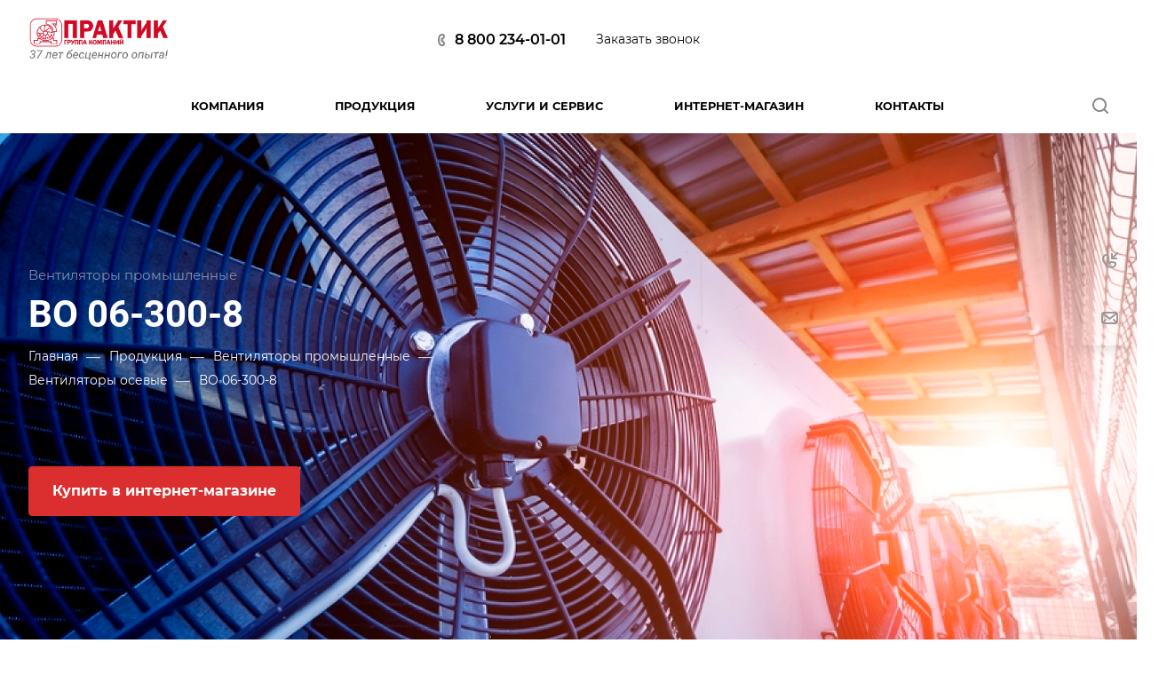

--- FILE ---
content_type: text/css
request_url: https://pr52.ru/bitrix/templates/aspro-allcorp3/css/sale-linked.css
body_size: 362
content:
.sale-linked {
  position: relative;
  padding: 21px 0 15px 102px;
}
.sale-linked--compact {
  padding: 0 63px 0 0;
}
.sale-linked__icon {
  position: absolute;
  left: 39px;
  top: 27px;
}
.sale-linked--compact .sale-linked__icon {
  left: initial;
  right: 0;
  top: 6px;
}
.sale-linked__title {
  margin: 0 0 4px 0;
}
.sale-linked--compact .sale-linked__title {
  margin: 0 0 5px 0;
}
.sale-linked__item {
  margin-bottom: 10px;
}


--- FILE ---
content_type: application/javascript
request_url: https://pr52.ru/bitrix/templates/aspro-allcorp3/js/setTheme.php?site_id=s1&site_dir=/
body_size: 17111
content:
var arAsproOptions = window[solutionName] = ({
    SOLUTION_ID: 'aspro.allcorp3',
    SOLUTION_NAME: 'allcorp3',
    SITE_DIR: '/',
    SITE_ID: 's1',
    SITE_ADDRESS: '',
    SITE_TEMPLATE_PATH: '/bitrix/templates/aspro-allcorp3',
    FORM: ({
        ASK_FORM_ID: 'ASK',
        SERVICES_FORM_ID: 'SERVICES',
        FEEDBACK_FORM_ID: 'FEEDBACK',
        CALLBACK_FORM_ID: 'CALLBACK',
        RESUME_FORM_ID: 'RESUME',
        TOORDER_FORM_ID: 'TOORDER'
    }),
    THEME: {'THEME_SWITCHER':'N','BASE_COLOR':'1','BASE_COLOR_CUSTOM':'365edc','USE_MORE_COLOR':'N','MORE_COLOR':'8','MORE_COLOR_CUSTOM':'','COLORED_LOGO':'N','LOGO_IMAGE':'/upload/CAllcorp3/2a7/azktbw0rrd8bj6og6tars6mc7tc1v2sa.png','LOGO_IMAGE_WHITE':'/upload/CAllcorp3/921/hkjp7y8rjihe91y88hrcam5m3ih5ww4x.png','FAVICON_IMAGE':'/favicon.ico','APPLE_TOUCH_ICON_IMAGE':'/include/apple-touch-icon.png','THEME_VIEW_COLOR':'DEFAULT','PAGE_WIDTH':'2','FONT_STYLE':'11','TITLE_FONT':'Y','TITLE_FONT_STYLE_':'','TITLE_FONT_STYLE':'ROBOTO','SELF_HOSTED_FONTS':'Y','CUSTOM_FONT':'','MAX_DEPTH_MENU':'4','MAX_VISIBLE_ITEMS_MENU':'10','LEFT_BLOCK':'normal','SIDE_MENU':'LEFT','SHOW_DROPDOWN_CALLBACK':'HEADER,FOOTER,MEGA_MENU','SHOW_DROPDOWN_EMAIL':'HEADER,FOOTER,MEGA_MENU','SHOW_DROPDOWN_ADDRESS':'HEADER,FOOTER,MEGA_MENU','SHOW_DROPDOWN_SCHEDULE':'HEADER,FOOTER,MEGA_MENU','SHOW_DROPDOWN_SOCIAL':'HEADER,FOOTER,MEGA_MENU','TYPE_SEARCH':'fixed','ROUND_ELEMENTS':'N','FONT_BUTTONS':'LOWER','PAGE_TITLE':'1','PAGE_TITLE_POSITION':'LEFT','SHOW_BREADCRUMBS_SUBSECTIONS':'NO','H1_STYLE':'1','STICKY_SIDEBAR':'Y','SCROLLTOTOP_TYPE':'ROUND_COLOR','SCROLLTOTOP_POSITION':'PADDING','SCROLLTOTOP_POSITION_RIGHT':'','SCROLLTOTOP_POSITION_BOTTOM':'','SITE_SELECTOR_NAME':'FROM_LANG','SITES_SHOW_IN_SELECTOR':'s1','USE_LAZY_LOAD':'Y','HIDE_SITE_NAME_TITLE':'Y','COLORED_SECTION_ICON':'Y','CAPTCHA_FORM_TYPE':'N','PHONE_MASK':'+7 (999) 999-99-99','VALIDATE_PHONE_MASK':'^[+][0-9] [(][0-9]{3}[)] [0-9]{3}[-][0-9]{2}[-][0-9]{2}$','DATE_FORMAT':'DOT','VALIDATE_FILE_EXT':'png|jpg|jpeg|gif|doc|docx|xls|xlsx|txt|pdf|odt|rtf','SHOW_LICENCE':'Y','LICENCE_CHECKED_':'N','LICENCE_TYPE_':'BITRIX','LICENCE_TEXT_':'Я согласен на обработку персональных данных','AGREEMENT_':'','AGREEMENT_USE_UNIQUE_':'N','AGREEMENT_SUBSCRIBE_':'DEFAULT','AGREEMENT_REGISTRATION_':'DEFAULT','AGREEMENT_COMMENT_':'DEFAULT','LICENCE_CHECKED':'N','LICENCE_TYPE':'BITRIX','LICENCE_TEXT':'Я согласен на обработку персональных данных','AGREEMENT':'4','AGREEMENT_USE_UNIQUE':'N','AGREEMENT_SUBSCRIBE':'DEFAULT','AGREEMENT_REGISTRATION':'DEFAULT','AGREEMENT_COMMENT':'DEFAULT','SHOW_OFFER':'N','OFFER_CHECKED_':'N','OFFER_CHECKED':'N','CAPTCHA_TYPE':'BITRIX','CAPTCHA_SERVICE_EXCLUDE_PAGES':'','CAPTCHA_ON_SUBSCRIBE':'N','GOOGLE_RECAPTCHA_VERSION':'2','GOOGLE_RECAPTCHA_PUBLIC_KEY':'','GOOGLE_RECAPTCHA_PRIVATE_KEY':'','GOOGLE_RECAPTCHA_MIN_SCORE':'0.5','GOOGLE_RECAPTCHA_COLOR':'LIGHT','GOOGLE_RECAPTCHA_SIZE':'NORMAL','GOOGLE_RECAPTCHA_SHOW_LOGO':'Y','GOOGLE_RECAPTCHA_BADGE':'BOTTOMRIGHT','YANDEX_SMARTCAPTCHA_PUBLIC_KEY':'','YANDEX_SMARTCAPTCHA_PRIVATE_KEY':'','YANDEX_SMARTCAPTCHA_SIZE':'NORMAL','YANDEX_SMARTCAPTCHA_SHOW_SHIELD':'Y','YANDEX_SMARTCAPTCHA_SHIELD_POSITION':'BOTTOM-RIGHT','API_TOKEN_YOUTUBE':'','CHANNEL_ID_YOUTUBE':'','PLAYLIST_ID_YOUTUBE':'','SORT_YOUTUBE':'date','TITLE_VIDEO_YOUTUBE':'Видеоотзывы','RIGHT_TITLE_YOUTUBE':'Все видео','CHANNEL_ID_RUTUBE':'','SORT_RUTUBE':'date','TITLE_VIDEO_RUTUBE':'Видеоотзывы','RIGHT_TITLE_RUTUBE':'Все видео','VK_API_METHOD':'ID','VK_API_CLIENT_ID_':'','API_TOKEN_VK_':'','VK_API_CLIENT_ID':'','API_TOKEN_VK':'','GROUP_ID_VK':'1','VK_TITLE_BLOCK':'Мы ВКонтакте','VK_TITLE_ALL_BLOCK':'Все публикации','VK_TEXT_LENGTH':'800','TITLE_VIDEO_VK':'Видеоотзывы','RIGHT_TITLE_VK':'Все видео','API_TOKEN_INSTAGRAMM':'','INSTAGRAMM_TITLE_BLOCK':'Мы в Instagram','INSTAGRAMM_TITLE_ALL_BLOCK':'Все публикации','INSTAGRAMM_TEXT_LENGTH':'800','INDEX_TYPE':'index1','DELIMITER_BIG_BANNER_INDEX_index1':'N','FON_BIG_BANNER_INDEX_index1':'N','index1_BIG_BANNER_INDEX_TEMPLATE':'type_1','index1_BIG_BANNER_INDEX_WIDE_TEXT_type_1':'Y','index1_BIG_BANNER_INDEX_HEIGHT_BANNER_type_1':'NORMAL','index1_BIG_BANNER_INDEX_NO_OFFSET_BANNER_type_2':'N','index1_BIG_BANNER_INDEX_HEIGHT_BANNER_type_2':'HIGH','index1_BIG_BANNER_INDEX_NARROW_BANNER_type_3':'N','index1_BIG_BANNER_INDEX_NO_OFFSET_BANNER_type_3':'N','index1_BIG_BANNER_INDEX_HEIGHT_BANNER_type_3':'HIGH','index1_BIG_BANNER_INDEX_NARROW_BANNER_type_4':'N','index1_BIG_BANNER_INDEX_NO_OFFSET_BANNER_type_4':'N','index1_BIG_BANNER_INDEX_WIDE_TEXT_type_4':'N','index1_BIG_BANNER_INDEX_HEIGHT_BANNER_type_4':'HIGH','index1_BIG_BANNER_INDEX_NARROW_BANNER_type_5':'N','index1_BIG_BANNER_INDEX_NO_OFFSET_BANNER_type_5':'N','index1_BIG_BANNER_INDEX_HEIGHT_BANNER_type_5':'HIGH','DELIMITER_TIZERS_index1':'N','FON_TIZERS_index1':'Y','TOP_OFFSET_TIZERS_index1':'80','BOTTOM_OFFSET_TIZERS_index1':'80','IMAGES_TIZERS_index1':'PICTURES','index1_TIZERS_TEMPLATE':'type_1','index1_TIZERS_ELEMENTS_COUNT_type_1':'4','index1_TIZERS_LINES_COUNT_type_1':'1','index1_TIZERS_IMAGES_POSITION_type_1':'LEFT','index1_TIZERS_WIDE_type_2':'N','index1_TIZERS_ITEMS_OFFSET_type_2':'N','index1_TIZERS_ELEMENTS_COUNT_type_2':'4','index1_TIZERS_LINES_COUNT_type_2':'1','DELIMITER_CATALOG_SECTIONS_index1':'N','FON_CATALOG_SECTIONS_index1':'N','TOP_OFFSET_CATALOG_SECTIONS_index1':'80','BOTTOM_OFFSET_CATALOG_SECTIONS_index1':'80','SHOW_TITLE_CATALOG_SECTIONS_index1':'Y','TITLE_POSITION_CATALOG_SECTIONS_index1':'NORMAL','index1_CATALOG_SECTIONS_TEMPLATE':'type_1','index1_CATALOG_SECTIONS_WIDE_type_1':'N','index1_CATALOG_SECTIONS_ITEMS_OFFSET_type_1':'Y','index1_CATALOG_SECTIONS_ELEMENTS_COUNT_type_1':'3','index1_CATALOG_SECTIONS_LINES_COUNT_type_1':'3','index1_CATALOG_SECTIONS_TEXT_POSITION_type_1':'BG','index1_CATALOG_SECTIONS_SHOW_BLOCKS_type_1':'DESCRIPTION','index1_CATALOG_SECTIONS_WIDE_type_2':'N','index1_CATALOG_SECTIONS_ITEMS_OFFSET_type_2':'Y','index1_CATALOG_SECTIONS_ELEMENTS_COUNT_type_2':'3','index1_CATALOG_SECTIONS_LINES_COUNT_type_2':'ALL','index1_CATALOG_SECTIONS_IMAGES_type_2':'ROUND_PICTURES','index1_CATALOG_SECTIONS_IMAGE_POSITION_type_2':'RIGHT','index1_CATALOG_SECTIONS_SHOW_BLOCKS_type_2':'DESCRIPTION','DELIMITER_CATALOG_TAB_index1':'N','FON_CATALOG_TAB_index1':'N','TOP_OFFSET_CATALOG_TAB_index1':'80','BOTTOM_OFFSET_CATALOG_TAB_index1':'40','SHOW_TITLE_CATALOG_TAB_index1':'Y','index1_CATALOG_TAB_TEMPLATE':'type_1','index1_CATALOG_TAB_WIDE_type_1':'N','index1_CATALOG_TAB_TEXT_CENTER_type_1':'N','index1_CATALOG_TAB_ITEMS_OFFSET_type_1':'Y','index1_CATALOG_TAB_IMG_CORNER_type_1':'N','index1_CATALOG_TAB_ELEMENTS_COUNT_type_1':'4','index1_CATALOG_TAB_LINES_COUNT_type_1':'1','index1_CATALOG_TAB_WIDE_type_2':'N','index1_CATALOG_TAB_ITEMS_OFFSET_type_2':'Y','index1_CATALOG_TAB_LINES_COUNT_type_2':'2','index1_CATALOG_TAB_IMAGES_POSITION_type_2':'RANDOM','DELIMITER_YOUTUBE_index1':'N','FON_YOUTUBE_index1':'N','TOP_OFFSET_YOUTUBE_index1':'80','BOTTOM_OFFSET_YOUTUBE_index1':'80','SHOW_TITLE_YOUTUBE_index1':'Y','TITLE_POSITION_YOUTUBE_index1':'NORMAL','index1_YOUTUBE_TEMPLATE':'type_1','index1_YOUTUBE_ITEMS_OFFSET_type_1':'N','index1_YOUTUBE_WIDE_type_1':'N','index1_YOUTUBE_ELEMENTS_COUNT_type_1':'3','DELIMITER_RUTUBE_index1':'Y','FON_RUTUBE_index1':'N','TOP_OFFSET_RUTUBE_index1':'80','BOTTOM_OFFSET_RUTUBE_index1':'80','SHOW_TITLE_RUTUBE_index1':'Y','TITLE_POSITION_RUTUBE_index1':'NORMAL','index1_RUTUBE_TEMPLATE':'type_1','index1_RUTUBE_ITEMS_OFFSET_type_1':'Y','index1_RUTUBE_WIDE_type_1':'N','index1_RUTUBE_ELEMENTS_COUNT_type_1':'4','DELIMITER_VK_VIDEO_index1':'Y','FON_VK_VIDEO_index1':'N','TOP_OFFSET_VK_VIDEO_index1':'80','BOTTOM_OFFSET_VK_VIDEO_index1':'80','SHOW_TITLE_VK_VIDEO_index1':'Y','TITLE_POSITION_VK_VIDEO_index1':'NORMAL','index1_VK_VIDEO_TEMPLATE':'type_1','index1_VK_VIDEO_ITEMS_OFFSET_type_1':'Y','index1_VK_VIDEO_WIDE_type_1':'N','index1_VK_VIDEO_ELEMENTS_COUNT_type_1':'4','DELIMITER_TARIFFS_index1':'Y','FON_TARIFFS_index1':'N','TOP_OFFSET_TARIFFS_index1':'80','BOTTOM_OFFSET_TARIFFS_index1':'80','SHOW_TITLE_TARIFFS_index1':'Y','TITLE_POSITION_TARIFFS_index1':'NORMAL','TABS_TARIFFS_index1':'INSIDE','index1_TARIFFS_TEMPLATE':'type_1','index1_TARIFFS_WIDE_type_1':'N','index1_TARIFFS_ITEMS_OFFSET_type_1':'Y','index1_TARIFFS_WIDE_type_2':'N','index1_TARIFFS_ITEMS_OFFSET_type_2':'N','index1_TARIFFS_IMAGES_type_2':'ROUND_PICTURES','index1_TARIFFS_WIDE_type_3':'N','index1_TARIFFS_ITEMS_OFFSET_type_3':'N','index1_TARIFFS_IMAGES_type_3':'ROUND_PICTURES','DELIMITER_MIDDLE_ADV_index1':'N','FON_MIDDLE_ADV_index1':'N','TOP_OFFSET_MIDDLE_ADV_index1':'80','BOTTOM_OFFSET_MIDDLE_ADV_index1':'80','index1_MIDDLE_ADV_TEMPLATE':'type_2','index1_MIDDLE_ADV_WIDE_type_1':'N','index1_MIDDLE_ADV_ITEMS_OFFSET_type_1':'Y','index1_MIDDLE_ADV_TEXT_CENTER_type_1':'Y','index1_MIDDLE_ADV_SHORT_BLOCK_type_1':'N','index1_MIDDLE_ADV_ELEMENTS_COUNT_type_1':'2','index1_MIDDLE_ADV_LINES_COUNT_type_1':'1','index1_MIDDLE_ADV_TEXT_POSITION_type_1':'BG','index1_MIDDLE_ADV_WIDE_type_2':'N','index1_MIDDLE_ADV_ITEMS_OFFSET_type_2':'Y','index1_MIDDLE_ADV_TEXT_CENTER_type_2':'Y','index1_MIDDLE_ADV_SHORT_BLOCK_type_2':'Y','DELIMITER_SALE_index1':'N','FON_SALE_index1':'N','TOP_OFFSET_SALE_index1':'80','BOTTOM_OFFSET_SALE_index1':'80','SHOW_TITLE_SALE_index1':'Y','TITLE_POSITION_SALE_index1':'NORMAL','index1_SALE_TEMPLATE':'type_1','index1_SALE_WIDE_type_1':'N','index1_SALE_ITEMS_OFFSET_type_1':'Y','index1_SALE_LINES_COUNT_type_1':'SHOW_MORE','index1_SALE_WIDE_type_2':'N','index1_SALE_ITEMS_OFFSET_type_2':'Y','index1_SALE_ELEMENTS_COUNT_type_2':'4','index1_SALE_LINES_COUNT_type_2':'SHOW_MORE','index1_SALE_WIDE_type_3':'N','index1_SALE_ITEMS_OFFSET_type_3':'Y','index1_SALE_ELEMENTS_COUNT_type_3':'4','index1_SALE_LINES_COUNT_type_3':'SHOW_MORE','index1_SALE_IMAGE_POSITION_type_3':'TOP','DELIMITER_NEWS_index1':'N','FON_NEWS_index1':'N','TOP_OFFSET_NEWS_index1':'80','BOTTOM_OFFSET_NEWS_index1':'80','SHOW_TITLE_NEWS_index1':'Y','TITLE_POSITION_NEWS_index1':'NORMAL','index1_NEWS_TEMPLATE':'type_1','index1_NEWS_ITEMS_OFFSET_type_1':'Y','index1_NEWS_ELEMENTS_COUNT_type_1':'4','index1_NEWS_LINES_COUNT_type_1':'SHOW_MORE','index1_NEWS_ITEMS_OFFSET_type_2':'Y','index1_NEWS_LINES_COUNT_type_2':'1','index1_NEWS_ITEMS_OFFSET_type_3':'Y','index1_NEWS_ELEMENTS_COUNT_type_3':'4','index1_NEWS_LINES_COUNT_type_3':'1','DELIMITER_BOTTOM_BANNERS_index1':'N','FON_BOTTOM_BANNERS_index1':'N','TOP_OFFSET_BOTTOM_BANNERS_index1':'N','BOTTOM_OFFSET_BOTTOM_BANNERS_index1':'80','index1_BOTTOM_BANNERS_TEMPLATE':'type_1','index1_BOTTOM_BANNERS_WIDE_type_1':'Y','index1_BOTTOM_BANNERS_ITEMS_OFFSET_type_1':'N','index1_BOTTOM_BANNERS_WIDE_type_2':'N','index1_BOTTOM_BANNERS_ITEMS_OFFSET_type_2':'Y','index1_BOTTOM_BANNERS_LINES_COUNT_type_2':'ALL','DELIMITER_SERVICES_index1':'N','FON_SERVICES_index1':'N','TOP_OFFSET_SERVICES_index1':'80','BOTTOM_OFFSET_SERVICES_index1':'80','SHOW_TITLE_SERVICES_index1':'Y','TITLE_POSITION_SERVICES_index1':'NORMAL','index1_SERVICES_TEMPLATE':'type_2','index1_SERVICES_WIDE_type_1':'N','index1_SERVICES_ITEMS_OFFSET_type_1':'Y','index1_SERVICES_ELEMENTS_COUNT_type_1':'4','index1_SERVICES_LINES_COUNT_type_1':'1','index1_SERVICES_IMAGES_type_1':'ROUND_PICTURES','index1_SERVICES_ITEMS_TYPE_type_1':'ELEMENTS','index1_SERVICES_WIDE_type_2':'N','index1_SERVICES_ITEMS_OFFSET_type_2':'Y','index1_SERVICES_ELEMENTS_COUNT_type_2':'4','index1_SERVICES_LINES_COUNT_type_2':'1','index1_SERVICES_ITEMS_TYPE_type_2':'SECTIONS','index1_SERVICES_WIDE_type_3':'N','index1_SERVICES_IMAGE_POSITION_type_3':'SIDE','DELIMITER_STAFF_index1':'Y','FON_STAFF_index1':'N','TOP_OFFSET_STAFF_index1':'80','BOTTOM_OFFSET_STAFF_index1':'80','SHOW_TITLE_STAFF_index1':'Y','TITLE_POSITION_STAFF_index1':'NORMAL','index1_STAFF_TEMPLATE':'type_1','index1_STAFF_WIDE_type_1':'N','index1_STAFF_ITEMS_OFFSET_type_1':'N','index1_STAFF_SHOW_NEXT_type_1':'Y','index1_STAFF_ELEMENTS_COUNT_type_1':'4','index1_STAFF_WIDE_type_2':'N','index1_STAFF_ITEMS_OFFSET_type_2':'N','index1_STAFF_SHOW_NEXT_type_2':'N','index1_STAFF_WIDE_type_4':'N','index1_STAFF_ITEMS_OFFSET_type_4':'N','index1_STAFF_SHOW_NEXT_type_4':'N','DELIMITER_REVIEWS_index1':'Y','FON_REVIEWS_index1':'N','TOP_OFFSET_REVIEWS_index1':'80','BOTTOM_OFFSET_REVIEWS_index1':'80','SHOW_TITLE_REVIEWS_index1':'N','TITLE_POSITION_REVIEWS_index1':'NORMAL','index1_REVIEWS_TEMPLATE':'type_1','index1_REVIEWS_SHOW_NEXT_type_2':'N','index1_REVIEWS_WIDE_type_3':'N','index1_REVIEWS_ITEMS_OFFSET_type_3':'N','index1_REVIEWS_SHOW_NEXT_type_3':'N','index1_REVIEWS_ELEMENTS_COUNT_type_3':'2','index1_REVIEWS_WIDE_type_4':'N','index1_REVIEWS_ITEMS_OFFSET_type_4':'N','index1_REVIEWS_SHOW_NEXT_type_4':'N','index1_REVIEWS_ELEMENTS_COUNT_type_4':'2','DELIMITER_FLOAT_BANNERS_index1':'N','FON_FLOAT_BANNERS_index1':'N','TOP_OFFSET_FLOAT_BANNERS_index1':'80','BOTTOM_OFFSET_FLOAT_BANNERS_index1':'80','index1_FLOAT_BANNERS_TEMPLATE':'type_1','index1_FLOAT_BANNERS_WIDE_type_1':'N','index1_FLOAT_BANNERS_ITEMS_OFFSET_type_1':'Y','index1_FLOAT_BANNERS_LINES_COUNT_type_1':'1','index1_FLOAT_BANNERS_WIDE_type_2':'N','index1_FLOAT_BANNERS_ITEMS_OFFSET_type_2':'Y','index1_FLOAT_BANNERS_ELEMENTS_COUNT_type_2':'2','index1_FLOAT_BANNERS_LINES_COUNT_type_2':'1','index1_FLOAT_BANNERS_WIDE_type_3':'N','index1_FLOAT_BANNERS_ITEMS_OFFSET_type_3':'Y','index1_FLOAT_BANNERS_LINES_COUNT_type_3':'2','DELIMITER_BLOG_index1':'Y','FON_BLOG_index1':'N','TOP_OFFSET_BLOG_index1':'80','BOTTOM_OFFSET_BLOG_index1':'80','SHOW_TITLE_BLOG_index1':'Y','TITLE_POSITION_BLOG_index1':'NORMAL','index1_BLOG_TEMPLATE':'type_2','index1_BLOG_WIDE_type_1':'N','index1_BLOG_ITEMS_OFFSET_type_1':'Y','index1_BLOG_ELEMENTS_COUNT_type_1':'4','index1_BLOG_LINES_COUNT_type_1':'SHOW_MORE','index1_BLOG_WIDE_type_2':'N','index1_BLOG_ITEMS_OFFSET_type_2':'Y','index1_BLOG_LINES_COUNT_type_2':'1','DELIMITER_PROJECTS_index1':'N','FON_PROJECTS_index1':'N','TOP_OFFSET_PROJECTS_index1':'80','BOTTOM_OFFSET_PROJECTS_index1':'80','SHOW_TITLE_PROJECTS_index1':'Y','TITLE_POSITION_PROJECTS_index1':'NORMAL','index1_PROJECTS_TEMPLATE':'type_1','index1_PROJECTS_WIDE_type_1':'N','index1_PROJECTS_ITEMS_OFFSET_type_1':'Y','index1_PROJECTS_ELEMENTS_COUNT_type_1':'3','index1_PROJECTS_LINES_COUNT_type_1':'SHOW_MORE','index1_PROJECTS_WIDE_type_2':'N','index1_PROJECTS_ITEMS_OFFSET_type_2':'Y','index1_PROJECTS_ITEMS_OFFSET_type_3':'Y','DELIMITER_GALLERY_index1':'N','FON_GALLERY_index1':'Y','TOP_OFFSET_GALLERY_index1':'80','BOTTOM_OFFSET_GALLERY_index1':'80','SHOW_TITLE_GALLERY_index1':'Y','TITLE_POSITION_GALLERY_index1':'NORMAL','index1_GALLERY_TEMPLATE':'type_3','index1_GALLERY_WIDE_type_1':'N','index1_GALLERY_ITEMS_OFFSET_type_1':'Y','index1_GALLERY_ELEMENTS_COUNT_type_1':'4','index1_GALLERY_LINES_COUNT_type_1':'1','index1_GALLERY_ITEMS_TYPE_type_1':'ALBUM','index1_GALLERY_ITEMS_OFFSET_type_2':'Y','index1_GALLERY_SHOW_NEXT_type_2':'N','index1_GALLERY_ELEMENTS_COUNT_type_2':'3','index1_GALLERY_ITEMS_TYPE_type_2':'ALBUM','DELIMITER_MAPS_index1':'N','FON_MAPS_index1':'N','TOP_OFFSET_MAPS_index1':'80','BOTTOM_OFFSET_MAPS_index1':'80','SHOW_TITLE_MAPS_index1':'Y','TITLE_POSITION_MAPS_index1':'NORMAL','index1_MAPS_TEMPLATE':'type_1','index1_MAPS_WIDE_type_1':'N','index1_MAPS_OFFSET_type_1':'N','index1_MAPS_WIDE_type_2':'N','index1_MAPS_OFFSET_type_2':'N','DELIMITER_FAQS_index1':'Y','FON_FAQS_index1':'Y','TOP_OFFSET_FAQS_index1':'80','BOTTOM_OFFSET_FAQS_index1':'80','index1_FAQS_TEMPLATE':'type_1','index1_FAQS_SHOW_TITLE_type_2':'Y','index1_FAQS_TITLE_POSITION_type_2':'NORMAL','DELIMITER_COMPANY_TEXT_index1':'N','FON_COMPANY_TEXT_index1':'Y','TOP_OFFSET_COMPANY_TEXT_index1':'130','BOTTOM_OFFSET_COMPANY_TEXT_index1':'130','index1_COMPANY_TEXT_TEMPLATE':'type_3','index1_COMPANY_TEXT_IMAGE_WIDE_type_1':'N','index1_COMPANY_TEXT_IMAGE_OFFSET_type_1':'N','index1_COMPANY_TEXT_IMAGES_TIZERS_type_1':'ICONS','index1_COMPANY_TEXT_IMAGE_WIDE_type_2':'N','index1_COMPANY_TEXT_POSITION_IMAGE_BLOCK_type_2':'RIGHT','index1_COMPANY_TEXT_IMAGES_TIZERS_type_3':'TEXT','DELIMITER_BRANDS_index1':'N','FON_BRANDS_index1':'N','TOP_OFFSET_BRANDS_index1':'80','BOTTOM_OFFSET_BRANDS_index1':'80','SHOW_TITLE_BRANDS_index1':'Y','TITLE_POSITION_BRANDS_index1':'NORMAL','index1_BRANDS_TEMPLATE':'type_1','index1_BRANDS_WIDE_type_1':'N','index1_BRANDS_ITEMS_OFFSET_type_1':'N','index1_BRANDS_ITEMS_BORDER_type_1':'N','index1_BRANDS_LINES_COUNT_type_1':'1','index1_BRANDS_WIDE_type_2':'N','DELIMITER_FORMS_index1':'N','FON_FORMS_index1':'Y','TOP_OFFSET_FORMS_index1':'130','BOTTOM_OFFSET_FORMS_index1':'130','index1_FORMS_TEMPLATE':'type_1','index1_FORMS_CENTERED_type_1':'N','index1_FORMS_LIGHT_TEXT_type_1':'Y','index1_FORMS_LIGHTEN_DARKEN_type_1':'N','index1_FORMS_WIDE_type_2':'N','index1_FORMS_POSITION_IMAGE_type_2':'RIGHT','index1_FORMS_NO_IMAGE_type_3':'Y','DELIMITER_INSTAGRAMM_index1':'Y','FON_INSTAGRAMM_index1':'N','TOP_OFFSET_INSTAGRAMM_index1':'80','BOTTOM_OFFSET_INSTAGRAMM_index1':'80','SHOW_TITLE_INSTAGRAMM_index1':'Y','TITLE_POSITION_INSTAGRAMM_index1':'NORMAL','index1_INSTAGRAMM_TEMPLATE':'type_1','index1_INSTAGRAMM_WIDE_type_1':'N','index1_INSTAGRAMM_ITEMS_OFFSET_type_1':'Y','index1_INSTAGRAMM_ELEMENTS_COUNT_type_1':'4','index1_INSTAGRAMM_LINES_COUNT_type_1':'1','index1_INSTAGRAMM_WIDE_type_2':'N','index1_INSTAGRAMM_ITEMS_OFFSET_type_2':'Y','DELIMITER_VK_index1':'N','FON_VK_index1':'N','TOP_OFFSET_VK_index1':'N','BOTTOM_OFFSET_VK_index1':'N','SHOW_TITLE_VK_index1':'N','TITLE_POSITION_VK_index1':'N','index1_VK_TEMPLATE':'type_1','index1_VK_WIDE_type_1':'N','index1_VK_ELEMENTS_COUNT_type_1':'4','DELIMITER_CUSTOM_TEXT_index1':'Y','FON_CUSTOM_TEXT_index1':'Y','TOP_OFFSET_CUSTOM_TEXT_index1':'80','BOTTOM_OFFSET_CUSTOM_TEXT_index1':'80','index1_CUSTOM_TEXT_TEMPLATE':'text','SORT_ORDER_INDEX_TYPE_index1':'BIG_BANNER_INDEX,TIZERS,COMPANY_TEXT,CATALOG_SECTIONS,SERVICES,NEWS,MIDDLE_ADV,PROJECTS,MAPS,FORMS,CATALOG_TAB,SALE,BOTTOM_BANNERS,FLOAT_BANNERS,GALLERY,YOUTUBE,STAFF,REVIEWS,BLOG,FAQS,BRANDS,INSTAGRAMM,TARIFFS,CUSTOM_TEXT,VK_VIDEO,RUTUBE','BIGBANNER_ANIMATIONTYPE':'SLIDE_HORIZONTAL','BIGBANNER_SLIDESSHOWSPEED':'5000','BIGBANNER_ANIMATIONSPEED':'600','BIGBANNER_HIDEONNARROW':'N','PARTNERSBANNER_SLIDESSHOWSPEED':'5000','PARTNERSBANNER_ANIMATIONSPEED':'600','TOP_MENU_FIXED':'Y','HEADER_FIXED_':'2','HEADER_FIXED_TOGGLE_MEGA_MENU_1':'Y','HEADER_FIXED_TOGGLE_MEGA_MENU_POSITION_1':'N','HEADER_FIXED_TOGGLE_PHONE_1':'Y','HEADER_FIXED_TOGGLE_SEARCH_1':'Y','HEADER_FIXED_TOGGLE_LANG_1':'N','HEADER_FIXED_TOGGLE_BUTTON_1':'N','HEADER_FIXED_TOGGLE_EYED_1':'N','HEADER_FIXED_TOGGLE_MEGA_MENU_2':'Y','HEADER_FIXED_TOGGLE_MEGA_MENU_POSITION_2':'N','HEADER_FIXED_TOGGLE_PHONE_2':'Y','HEADER_FIXED_TOGGLE_CALLBACK_2':'Y','HEADER_FIXED_TOGGLE_LANG_2':'N','HEADER_FIXED_TOGGLE_SEARCH_2':'Y','HEADER_FIXED_TOGGLE_BUTTON_2':'Y','HEADER_FIXED_TOGGLE_EYED_2':'N','HEADER_FIXED_TOGGLE_MEGA_MENU_3':'Y','HEADER_FIXED_TOGGLE_MEGA_MENU_POSITION_3':'N','HEADER_FIXED_TOGGLE_PHONE_3':'Y','HEADER_FIXED_TOGGLE_CALLBACK_3':'Y','HEADER_FIXED_TOGGLE_SEARCH_3':'Y','HEADER_FIXED_TOGGLE_LANG_3':'N','HEADER_FIXED_TOGGLE_BUTTON_3':'Y','HEADER_FIXED_TOGGLE_EYED_3':'N','HEADER_FIXED':'1','HEADER_TYPE':'5','HEADER_NARROW_1':'N','HEADER_MARGIN_1':'N','HEADER_FON_1':'N','HEADER_TOGGLE_MEGA_MENU_1':'Y','HEADER_TOGGLE_MEGA_MENU_POSITION_1':'N','HEADER_TOGGLE_SLOGAN_1':'Y','HEADER_TOGGLE_PHONE_1':'Y','HEADER_TOGGLE_CALLBACK_1':'Y','HEADER_TOGGLE_SEARCH_1':'Y','HEADER_TOGGLE_ADDRESS_1':'Y','HEADER_TOGGLE_SOCIAL_1':'Y','HEADER_TOGGLE_LANG_1':'N','HEADER_TOGGLE_THEME_SELECTOR_1':'N','HEADER_TOGGLE_BUTTON_1':'Y','HEADER_TOGGLE_EYED_1':'N','HEADER_NARROW_2':'N','HEADER_MARGIN_2':'N','HEADER_FON_2':'N','HEADER_TOGGLE_MEGA_MENU_2':'Y','HEADER_TOGGLE_MEGA_MENU_POSITION_2':'N','HEADER_TOGGLE_SLOGAN_2':'Y','HEADER_TOGGLE_PHONE_2':'Y','HEADER_TOGGLE_CALLBACK_2':'Y','HEADER_TOGGLE_SEARCH_2':'Y','HEADER_TOGGLE_SOCIAL_2':'Y','HEADER_TOGGLE_LANG_2':'N','HEADER_TOGGLE_THEME_SELECTOR_2':'N','HEADER_TOGGLE_BUTTON_2':'Y','HEADER_TOGGLE_EYED_2':'N','HEADER_MARGIN_3':'N','HEADER_FON_3':'N','HEADER_TOGGLE_MEGA_MENU_3':'Y','HEADER_TOGGLE_SLOGAN_3':'Y','HEADER_TOGGLE_ADDRESS_3':'Y','HEADER_TOGGLE_PHONE_3':'Y','HEADER_TOGGLE_CALLBACK_3':'Y','HEADER_TOGGLE_SEARCH_3':'Y','HEADER_TOGGLE_LANG_3':'N','HEADER_TOGGLE_THEME_SELECTOR_3':'N','HEADER_TOGGLE_BUTTON_3':'Y','HEADER_TOGGLE_EYED_3':'N','HEADER_MARGIN_4':'N','HEADER_FON_4':'N','HEADER_TOGGLE_MEGA_MENU_4':'Y','HEADER_TOGGLE_SLOGAN_4':'Y','HEADER_TOGGLE_PHONE_4':'Y','HEADER_TOGGLE_CALLBACK_4':'Y','HEADER_TOGGLE_SEARCH_4':'Y','HEADER_TOGGLE_LANG_4':'N','HEADER_TOGGLE_THEME_SELECTOR_4':'N','HEADER_TOGGLE_BUTTON_4':'Y','HEADER_TOGGLE_EYED_4':'N','HEADER_LOGO_POSITION_5':'TOP','HEADER_NARROW_5':'Y','HEADER_MARGIN_5':'N','HEADER_FON_5':'N','LOGO_CENTERED_5':'N','HEADER_TOGGLE_MEGA_MENU_5':'Y','HEADER_TOGGLE_SLOGAN_5':'Y','HEADER_TOGGLE_PHONE_5':'Y','HEADER_TOGGLE_CALLBACK_5':'Y','HEADER_TOGGLE_SEARCH_5':'Y','HEADER_TOGGLE_LANG_5':'Y','HEADER_TOGGLE_THEME_SELECTOR_5':'N','HEADER_TOGGLE_BUTTON_5':'N','HEADER_TOGGLE_EYED_5':'N','HEADER_LOGO_POSITION_6':'TOP','HEADER_NARROW_6':'N','HEADER_MARGIN_6':'N','HEADER_FON_6':'N','HEADER_TOGGLE_MEGA_MENU_6':'Y','HEADER_TOGGLE_SLOGAN_6':'Y','HEADER_TOGGLE_PHONE_6':'Y','HEADER_TOGGLE_CALLBACK_6':'Y','HEADER_TOGGLE_SEARCH_6':'Y','HEADER_TOGGLE_LANG_6':'N','HEADER_TOGGLE_THEME_SELECTOR_6':'N','HEADER_TOGGLE_BUTTON_6':'Y','HEADER_TOGGLE_EYED_6':'N','HEADER_NARROW_7':'N','HEADER_TOGGLE_MEGA_MENU_7':'Y','HEADER_TOGGLE_MEGA_MENU_POSITION_7':'N','HEADER_TOGGLE_SLOGAN_7':'Y','HEADER_TOGGLE_PHONE_7':'Y','HEADER_TOGGLE_SEARCH_7':'Y','HEADER_TOGGLE_LANG_7':'N','HEADER_TOGGLE_THEME_SELECTOR_7':'N','HEADER_TOGGLE_BUTTON_7':'Y','HEADER_TOGGLE_EYED_7':'N','HEADER_NARROW_8':'N','HEADER_MARGIN_8':'N','HEADER_FON_8':'N','HEADER_TOGGLE_MEGA_MENU_8':'Y','HEADER_TOGGLE_MEGA_MENU_POSITION_8':'N','HEADER_TOGGLE_PHONE_8':'Y','HEADER_TOGGLE_SEARCH_8':'Y','HEADER_TOGGLE_LANG_8':'N','HEADER_TOGGLE_THEME_SELECTOR_8':'N','HEADER_TOGGLE_BUTTON_8':'Y','HEADER_TOGGLE_EYED_8':'N','HEADER_NARROW_9':'N','HEADER_MARGIN_9':'N','HEADER_FON_9':'N','HEADER_TOGGLE_MEGA_MENU_9':'Y','HEADER_TOGGLE_MEGA_MENU_POSITION_9':'N','HEADER_TOGGLE_SLOGAN_9':'Y','HEADER_TOGGLE_PHONE_9':'Y','HEADER_TOGGLE_SEARCH_9':'Y','HEADER_TOGGLE_BUTTON_9':'Y','HEADER_TOGGLE_LANG_9':'N','HEADER_TOGGLE_THEME_SELECTOR_9':'N','HEADER_TOGGLE_EYED_9':'N','HEADER_NARROW_10':'N','HEADER_MARGIN_10':'N','HEADER_FON_10':'N','LOGO_CENTERED_10':'N','HEADER_TOGGLE_MEGA_MENU_10':'Y','HEADER_TOGGLE_MEGA_MENU_POSITION_10':'N','HEADER_TOGGLE_SLOGAN_10':'Y','HEADER_TOGGLE_PHONE_10':'Y','HEADER_TOGGLE_CALLBACK_10':'Y','HEADER_TOGGLE_SEARCH_10':'Y','HEADER_TOGGLE_LANG_10':'N','HEADER_TOGGLE_THEME_SELECTOR_10':'N','HEADER_TOGGLE_BUTTON_10':'Y','HEADER_TOGGLE_EYED_10':'N','HEADER_NARROW_11':'N','HEADER_TOGGLE_MEGA_MENU_11':'Y','HEADER_TOGGLE_MEGA_MENU_POSITION_11':'N','HEADER_TOGGLE_PHONE_11':'Y','HEADER_TOGGLE_CALLBACK_11':'Y','HEADER_TOGGLE_SEARCH_11':'Y','HEADER_TOGGLE_LANG_11':'N','HEADER_TOGGLE_THEME_SELECTOR_11':'N','HEADER_TOGGLE_BUTTON_11':'Y','HEADER_TOGGLE_EYED_11':'N','HEADER_LOGO_POSITION_12':'LEFT','HEADER_TOGGLE_MEGA_MENU_12':'Y','HEADER_TOGGLE_ADDRESS_12':'Y','HEADER_TOGGLE_SOCIAL_12':'Y','HEADER_TOGGLE_SLOGAN_12':'Y','HEADER_TOGGLE_PHONE_12':'Y','HEADER_TOGGLE_CALLBACK_12':'Y','HEADER_TOGGLE_SEARCH_12':'Y','HEADER_TOGGLE_LANG_12':'N','HEADER_TOGGLE_THEME_SELECTOR_12':'N','HEADER_TOGGLE_BUTTON_12':'Y','HEADER_TOGGLE_EYED_12':'N','HEADER_PHONES_array_PHONE_VALUE_0':'8 800 234-01-01','HEADER_PHONES_array_PHONE_HREF_0':'','HEADER_PHONES_array_PHONE_ICON_0':'','HEADER_PHONES_array_PHONE_DESCRIPTION_0':'','HEADER_PHONES_array_PHONE_VALUE_1':'','HEADER_PHONES_array_PHONE_HREF_1':'','HEADER_PHONES_array_PHONE_ICON_1':'','HEADER_PHONES_array_PHONE_DESCRIPTION_1':'','HEADER_PHONES':'1','MEGA_MENU_TYPE':'1','REPLACE_TYPE_':'REPLACE','REPLACE_TYPE':'REPLACE','SHOW_RIGHT_SIDE':'Y','MENU_LOWERCASE':'Y','TOP_MENU_COLOR':'LIGHT','MENU_COLOR':'GRAY','NLO_MENU':'N','IMAGES_WIDE_MENU':'TRANSPARENT_PICTURES','IMAGES_WIDE_MENU_POSITION':'LEFT','WIDE_MENU_CONTENT':'NO_CONTENT','CHILDS_VIEW_':'ROWS','CHILDS_VIEW':'ROWS','CLICK_TO_SHOW_4DEPTH':'N','USE_REGIONALITY':'N','REGIONALITY_TYPE_':'ONE_DOMAIN','REGIONALITY_VIEW_':'POPUP_REGIONS','REGIONALITY_CONFIRM_':'NORMAL','REGIONALITY_SEARCH_ROW_':'N','REGIONALITY_SEARCH_ROW_NOTE_':'N','SHOW_REGION_CONTACT_':'N','REGIONALITY_FILTER_ITEM_':'N','REGIONALITY_FILTER_ITEM_NOTE_':'N','REGIONALITY_FILTER_CATALOG_':'Y','REGIONALITY_FILTER_CATALOG_NOTE_':'N','REGIONALITY_TYPE':'SUBDOMAIN','REGIONALITY_VIEW':'POPUP_REGIONS','REGIONALITY_CONFIRM':'NORMAL','REGIONALITY_SEARCH_ROW':'N','REGIONALITY_SEARCH_ROW_NOTE':'N','SHOW_REGION_CONTACT':'N','REGIONALITY_FILTER_ITEM':'N','REGIONALITY_FILTER_ITEM_NOTE':'N','REGIONALITY_FILTER_CATALOG':'Y','REGIONALITY_FILTER_CATALOG_NOTE':'N','CATALOG_PAGE_URL':'/product/','COMPARE_PAGE_URL':'/product/compare.php','BASKET_PAGE_URL':'/cart/','ORDER_PAGE_URL':'/cart/order/','PERSONAL_PAGE_URL':'/cabinet/','SUBSCRIBE_PAGE_URL':'/cabinet/subscribe/','EXPRESSION_ADDTOBASKET_BUTTON_DEFAULT':'В корзину','EXPRESSION_ADDEDTOBASKET_BUTTON_DEFAULT':'В корзине','EXPRESSION_READ_MORE_OFFERS_DEFAULT':'Подробнее','EXPRESSION_ORDER_BUTTON':'Заказать','EXPRESSION_ORDER_TEXT':'Наши менеджеры обязательно свяжутся с вами и уточнят условия заказа','EXPRESSION_ONE_CLICK_BUY_TEXT':'Купить в 1 клик','EXPRESSION_FOR_FAST_VIEW':'Быстрый просмотр','ORDER_VIEW':'N','ORDER_BASKET_VIEW_':'HEADER','SHOW_BASKET_PRINT_':'Y','PAY_SYSTEM_':'NOT','ORDER_BASKET_VIEW':'HEADER','SHOW_BASKET_PRINT':'Y','PAY_SYSTEM':'NOT','CATALOG_IBLOCK_ID':'47','CATALOG_PROPERTY_CODE':'STATUS,LINK_SKU,ARTICLE,FORM_QUESTION,PRICE,FORM_ORDER,PRICE_CURRENCY,PRICEOLD,ECONOMY,FILTER_PRICE,DATE_COUNTER,HIT,DOCUMENTS,BEST_ITEM,BRAND','CATALOG_SKU_IBLOCK_ID':'25','CATALOG_COMPARE':'N','SHOW_ONE_CLICK_BUY':'N','USE_FAST_VIEW_PAGE_DETAIL':'fast_view_1','REPLACE_NOIMAGE_WITH_SECTION_PICTURE':'N','SHOW_CATALOG_GALLERY_IN_LIST':'Y','MAX_GALLERY_ITEMS_':'5','GALLERY_PROPERTY_CODE_':'PHOTOS','MAX_GALLERY_ITEMS':'5','GALLERY_PROPERTY_CODE':'PHOTOS','VIEW_LINKED_GOODS':'catalog_slider','ELEMENTS_IMG_TYPE':'normal','COUNT_LINKED_GOODS':'20','LEFT_BLOCK_CATALOG_ROOT':'Y','SECTIONS_TYPE_VIEW_CATALOG':'sections_1','SECTIONS_ITEMS_OFFSET_CATALOG_sections_1':'Y','SECTIONS_ELEMENTS_COUNT_CATALOG_sections_1':'4','SECTIONS_TEXT_POSITION_CATALOG_sections_1':'BOTTOM','SECTIONS_ITEMS_OFFSET_CATALOG_sections_2':'Y','SECTIONS_ELEMENTS_COUNT_CATALOG_sections_2':'2','SECTIONS_IMAGES_CATALOG_sections_2':'TRANSPARENT_PICTURES','SECTIONS_IMAGE_POSITION_CATALOG_sections_2':'LEFT','SECTIONS_ITEMS_OFFSET_CATALOG_sections_3':'Y','SECTIONS_IMAGES_CATALOG_sections_3':'ROUND_PICTURES','SECTIONS_IMAGE_POSITION_CATALOG_sections_3':'RIGHT','LEFT_BLOCK_CATALOG_SECTIONS':'Y','SECTION_TYPE_VIEW_CATALOG':'section_2','SECTION_ITEMS_OFFSET_CATALOG_section_1':'Y','SECTION_IMAGES_CATALOG_section_1':'TRANSPARENT_PICTURES','SECTION_ITEMS_OFFSET_CATALOG_section_2':'Y','SECTION_ELEMENTS_COUNT_CATALOG_section_2':'4','SECTION_TEXT_POSITION_CATALOG_section_2':'BOTTOM','SECTION_ITEMS_OFFSET_CATALOG_section_3':'Y','SECTION_ELEMENTS_COUNT_CATALOG_section_3':'3','SECTION_IMAGES_CATALOG_section_3':'ROUND_PICTURES','SECTION_IMAGE_POSITION_CATALOG_section_3':'RIGHT','SECTION_ITEMS_OFFSET_CATALOG_section_4':'Y','SECTION_IMAGES_CATALOG_section_4':'ROUND_PICTURES','SECTION_IMAGE_POSITION_CATALOG_section_4':'RIGHT','ELEMENTS_CATALOG_PAGE':'list_elements_1','ELEMENTS_TABLE_TYPE_VIEW':'catalog_table','SECTION_ITEM_LIST_OFFSET_CATALOG_catalog_table':'Y','SECTION_ITEM_LIST_IMG_CORNER_catalog_table':'N','SECTION_ITEM_LIST_TEXT_CENTER_catalog_table':'N','ELEMENTS_LIST_TYPE_VIEW':'catalog_list','ELEMENTS_PRICE_TYPE_VIEW':'catalog_price','SHOW_PROPS_BLOCK':'Y','SHOW_TABLE_PROPS':'NOT','SHOW_SMARTFILTER':'N','FILTER_VIEW_':'VERTICAL','FILTER_VIEW':'COMPACT','SHOW_SECTION_DESCRIPTION':'BOTH','TOP_SECTION_DESCRIPTION_POSITION':'UF_TOP_SEO','BOTTOM_SECTION_DESCRIPTION_POSITION':'DESCRIPTION','USE_PRIORITY_SECTION_DESCRIPTION_SOURCE':'N','PRIORITY_SECTION_DESCRIPTION_SOURCE':'SOTBIT_SEOMETA,IBLOCK,SMARTSEO','LEFT_BLOCK_CATALOG_DETAIL':'N','CATALOG_PAGE_DETAIL':'element_1','CATALOG_PAGE_DETAIL_GALLERY_SIZE':'454px','CATALOG_PAGE_DETAIL_THUMBS':'horizontal','USE_DETAIL_TABS':'Y','GRUPPER_PROPS':'NOT','ASPRO_GRUPPER_PROPS_IBLOCK_ID_':'','ASPRO_GRUPPER_PROPS_IBLOCK_ID':'','CATALOG_PAGE_DETAIL_SKU':'TYPE_1','CATALOG_OID':'oid','CHANGE_TITLE_ITEM_LIST':'N','CHANGE_TITLE_ITEM_DETAIL':'N','CATALOG_SKU_TREE_PROPERTY_CODE':'COLOR,DIAMETER,DLINA,VYLET_STRELY,THICKNESS_STEEL,WIDTH','CATALOG_SKU_PROPERTY_CODE':'FORM_ORDER,STATUS,ARTICLE,PRICE_CURRENCY,PRICE,PRICEOLD,ECONOMY,COLOR,GOST,DLINA,VYLET_STRELY,MARK_STEEL,WIDTH','LEFT_BLOCK_SERVICES_ROOT':'Y','SECTIONS_TYPE_VIEW_SERVICES':'sections_2','SECTIONS_ITEMS_OFFSET_SERVICES_sections_1':'Y','SECTIONS_ELEMENTS_COUNT_SERVICES_sections_1':'2','SECTIONS_ITEMS_OFFSET_SERVICES_sections_2':'Y','SECTIONS_ELEMENTS_COUNT_SERVICES_sections_2':'2','SECTIONS_IMAGES_SERVICES_sections_2':'ROUND_PICTURES','SECTIONS_ITEMS_OFFSET_SERVICES_sections_3':'Y','SECTIONS_IMAGES_SERVICES_sections_3':'ROUND_PICTURES','SECTIONS_IMAGE_POSITION_SERVICES_sections_3':'RIGHT','LEFT_BLOCK_SERVICES_SECTIONS':'Y','SECTION_TYPE_VIEW_SERVICES':'section_1','SECTION_ITEMS_OFFSET_SERVICES_section_1':'Y','SECTION_ELEMENTS_COUNT_SERVICES_section_1':'4','SECTION_ITEMS_OFFSET_SERVICES_section_2':'Y','SECTION_ELEMENTS_COUNT_SERVICES_section_2':'4','SECTION_IMAGES_SERVICES_section_2':'ROUND_PICTURES','SECTION_ITEMS_OFFSET_SERVICES_section_3':'Y','SECTION_IMAGES_SERVICES_section_3':'ROUND_PICTURES','SECTION_IMAGE_POSITION_SERVICES_section_3':'RIGHT','ELEMENTS_PAGE_SERVICES':'list_elements_2','ELEMENTS_OFFSET_SERVICES_list_elements_1':'Y','ELEMENTS_COUNT_SERVICES_list_elements_1':'2','ELEMENTS_OFFSET_SERVICES_list_elements_2':'Y','ELEMENTS_COUNT_SERVICES_list_elements_2':'4','ELEMENTS_IMAGES_SERVICES_list_elements_2':'ROUND_PICTURES','ELEMENTS_OFFSET_SERVICES_list_elements_3':'Y','ELEMENTS_IMAGES_SERVICES_list_elements_3':'ROUND_PICTURES','ELEMENTS_IMAGE_POSITION_SERVICES_list_elements_3':'RIGHT','LEFT_BLOCK_SERVICES_DETAIL':'N','SERVICES_PAGE_DETAIL':'element_1','USE_DETAIL_TABS_SERVICES':'Y','DETAIL_LINKED_PROJECTS':'list','PROJECT_PAGE_LEFT_BLOCK':'N','SHOW_PROJECTS_MAP':'N','PROJECTS_SHOW_HEAD_BLOCK':'Y','SHOW_HEAD_BLOCK_TYPE_':'years_links','SHOW_HEAD_BLOCK_TYPE':'sections_mix','PROJECTS_PAGE':'list_elements_1','ELEMENTS_OFFSET_PROJECT_list_elements_1':'Y','ELEMENTS_COUNT_PROJECT_list_elements_1':'4','ELEMENTS_OFFSET_PROJECT_list_elements_2':'Y','ELEMENTS_OFFSET_PROJECT_list_elements_3':'Y','ELEMENTS_IMAGE_POSITION_PROJECT_list_elements_3':'LEFT','PROJECT_DETAIL_LEFT_BLOCK':'N','SHOW_PROJECTS_MAP_DETAIL':'N','PROJECTS_PAGE_DETAIL':'element_1','USE_DETAIL_TABS_PROJECTS':'Y','TARIFFS_USE_DETAIL':'Y','TARIFFS_DEFAULT_PRICE_KEY':'DEFAULT','TARIFFS_DEFAULT_ITEM_NAME':'','TARIFFS_DEFAULT_FALLBACK':'LAST','DETAIL_LINKED_TARIFFS':'type_2','LINKED_OFFSET_TARIFFS_type_1':'N','LINKED_OFFSET_TARIFFS_type_2':'N','LINKED_IMAGES_TARIFFS_type_2':'ROUND_PICTURES','LINKED_OFFSET_TARIFFS_type_3':'N','LINKED_IMAGES_TARIFFS_type_3':'ROUND_PICTURES','LEFT_BLOCK_TARIFFS_ROOT':'N','SECTIONS_TYPE_VIEW_TARIFFS':'sections_1','SECTIONS_ITEMS_OFFSET_TARIFFS_sections_1':'Y','SECTIONS_ELEMENTS_COUNT_TARIFFS_sections_1':'2','SECTIONS_IMAGES_TARIFFS_sections_1':'ROUND_PICTURES','SECTIONS_IMAGE_POSITION_TARIFFS_sections_1':'LEFT','LEFT_BLOCK_TARIFFS_SECTIONS':'Y','SECTION_TYPE_VIEW_TARIFFS':'section_1','SECTION_ITEMS_OFFSET_TARIFFS_section_1':'Y','SECTION_ELEMENTS_COUNT_TARIFFS_section_1':'2','SECTION_IMAGES_TARIFFS_section_1':'ROUND_PICTURES','SECTION_IMAGE_POSITION_TARIFFS_section_1':'LEFT','ELEMENTS_PAGE_TARIFFS':'list_elements_2','ELEMENTS_OFFSET_TARIFFS_list_elements_1':'N','ELEMENTS_OFFSET_TARIFFS_list_elements_2':'N','ELEMENTS_IMAGES_TARIFFS_list_elements_2':'ROUND_PICTURES','ELEMENTS_OFFSET_TARIFFS_list_elements_3':'N','ELEMENTS_IMAGES_TARIFFS_list_elements_3':'ROUND_PICTURES','LEFT_BLOCK_TARIFFS_DETAIL':'N','USE_DETAIL_TABS_TARIFFS':'Y','GALLERY_LIST_PAGE':'list_elements_1','ELEMENTS_OFFSET_GALLERY_list_elements_1':'Y','ELEMENTS_COUNT_GALLERY_list_elements_1':'4','ITEMS_TYPE_GALLERY_list_elements_1':'ALBUM','GALLERY_DETAIL_PAGE':'element_2','PAGE_CONTACTS':'3','CONTACTS_USE_FEEDBACK':'Y','CONTACTS_USE_MAP':'Y','CONTACTS_USE_TABS':'N','CONTACTS_TYPE_MAP':'YANDEX','BLOG_PAGE_LEFT_BLOCK':'Y','LEFT_BLOCK_BLOG_DETAIL':'Y','BLOG_PAGE':'list_elements_1','ELEMENTS_OFFSET_BLOG_list_elements_1':'Y','ELEMENTS_COUNT_BLOG_list_elements_1':'3','ELEMENTS_OFFSET_BLOG_list_elements_2':'Y','ELEMENTS_OFFSET_BLOG_list_elements_3':'Y','ELEMENTS_IMAGE_POSITION_BLOG_list_elements_3':'LEFT','LANDINGS_PAGE':'list_elements_1','ELEMENTS_OFFSET_LANDING_list_elements_1':'Y','ELEMENTS_IMAGE_POSITION_LANDING_list_elements_1':'LEFT','SALE_PAGE_LEFT_BLOCK':'N','LEFT_BLOCK_SALE_DETAIL':'N','SALE_PAGE':'list_elements_2','ELEMENTS_OFFSET_SALE_list_elements_1':'Y','ELEMENTS_OFFSET_SALE_list_elements_2':'Y','ELEMENTS_COUNT_SALE_list_elements_2':'4','ELEMENTS_OFFSET_SALE_list_elements_3':'Y','ELEMENTS_COUNT_SALE_list_elements_3':'3','ELEMENTS_IMAGE_POSITION_SALE_list_elements_3':'TOP','ELEMENTS_OFFSET_SALE_list_elements_4':'Y','ELEMENTS_IMAGE_POSITION_SALE_list_elements_4':'LEFT','NEWS_PAGE_LEFT_BLOCK':'N','LEFT_BLOCK_NEWS_DETAIL':'Y','NEWS_PAGE':'list_elements_3','ELEMENTS_OFFSET_NEWS_list_elements_1':'Y','ELEMENTS_COUNT_NEWS_list_elements_1':'3','ELEMENTS_OFFSET_NEWS_list_elements_2':'Y','ELEMENTS_OFFSET_NEWS_list_elements_3':'Y','ELEMENTS_IMAGE_POSITION_NEWS_list_elements_3':'LEFT','STAFF_PAGE':'list_elements_1','DETAIL_LINKED_STAFF':'list','PARTNERS_PAGE':'list_elements_3','ELEMENTS_OFFSET_PARTNER_list_elements_1':'Y','ELEMENTS_OFFSET_PARTNER_list_elements_2':'N','ELEMENTS_OFFSET_PARTNER_list_elements_3':'Y','BRANDS_PAGE':'list_elements_1','ELEMENTS_OFFSET_BRAND_list_elements_1':'Y','ELEMENTS_OFFSET_BRAND_list_elements_2':'Y','BRANDS_DETAIL_PAGE':'element_1','VACANCY_PAGE':'list_elements_1','LICENSES_PAGE':'list_elements_1','DOCS_PAGE':'list_elements_2','FOOTER_TYPE':'1','FOOTER_COLOR_1':'DARK','FOOTER_TOGGLE_SUBSCRIBE_1':'N','FOOTER_TOGGLE_PHONE_1':'Y','FOOTER_TOGGLE_CALLBACK_1':'N','FOOTER_TOGGLE_EMAIL_1':'Y','FOOTER_TOGGLE_ADDRESS_1':'Y','FOOTER_TOGGLE_SOCIAL_1':'Y','FOOTER_TOGGLE_LANG_1':'Y','FOOTER_TOGGLE_PAY_SYSTEMS_1':'Y','FOOTER_TOGGLE_DEVELOPER_1':'N','FOOTER_TOGGLE_DEVELOPER_PARTNER_1':'N','FOOTER_TOGGLE_EYED_1':'N','FOOTER_TOGGLE_SITEMAP_1':'N','FOOTER_COLOR_2':'DARK','FOOTER_TOGGLE_SUBSCRIBE_2':'Y','FOOTER_TOGGLE_PHONE_2':'N','FOOTER_TOGGLE_CALLBACK_2':'N','FOOTER_TOGGLE_EMAIL_2':'N','FOOTER_TOGGLE_ADDRESS_2':'N','FOOTER_TOGGLE_SOCIAL_2':'Y','FOOTER_TOGGLE_LANG_2':'N','FOOTER_TOGGLE_PAY_SYSTEMS_2':'Y','FOOTER_TOGGLE_DEVELOPER_2':'Y','FOOTER_TOGGLE_DEVELOPER_PARTNER_2':'N','FOOTER_TOGGLE_EYED_2':'N','FOOTER_TOGGLE_SITEMAP_2':'N','FOOTER_COLOR_3':'LIGHT','FOOTER_TOGGLE_SUBSCRIBE_3':'Y','FOOTER_TOGGLE_PHONE_3':'Y','FOOTER_TOGGLE_CALLBACK_3':'Y','FOOTER_TOGGLE_EMAIL_3':'Y','FOOTER_TOGGLE_ADDRESS_3':'Y','FOOTER_TOGGLE_SOCIAL_3':'Y','FOOTER_TOGGLE_LANG_3':'N','FOOTER_TOGGLE_PAY_SYSTEMS_3':'Y','FOOTER_TOGGLE_DEVELOPER_3':'Y','FOOTER_TOGGLE_DEVELOPER_PARTNER_3':'N','FOOTER_TOGGLE_EYED_3':'N','FOOTER_TOGGLE_SITEMAP_3':'N','FOOTER_COLOR_4':'DARK','FOOTER_TOGGLE_SUBSCRIBE_4':'Y','FOOTER_TOGGLE_PHONE_4':'Y','FOOTER_TOGGLE_CALLBACK_4':'Y','FOOTER_TOGGLE_EMAIL_4':'Y','FOOTER_TOGGLE_ADDRESS_4':'Y','FOOTER_TOGGLE_SOCIAL_4':'Y','FOOTER_TOGGLE_LANG_4':'N','FOOTER_TOGGLE_PAY_SYSTEMS_4':'Y','FOOTER_TOGGLE_DEVELOPER_4':'Y','FOOTER_TOGGLE_DEVELOPER_PARTNER_4':'N','FOOTER_TOGGLE_EYED_4':'N','FOOTER_TOGGLE_SITEMAP_4':'N','CALLBACK_SIDE_BUTTON':'Y','QUESTION_SIDE_BUTTON':'Y','REVIEWS_SIDE_BUTTON':'N','ADV_TOP_HEADER':'N','ADV_TOP_UNDERHEADER':'N','ADV_SIDE':'Y','ADV_CONTENT_TOP':'N','ADV_CONTENT_BOTTOM':'N','ADV_FOOTER':'N','USE_BITRIX_FORM':'Y','EXPRESS_BUTTON_ACTION':'FORM','EXPRESS_BUTTON_TITLE':'Подать заявку','EXPRESS_BUTTON_FORM':'aspro_allcorp3_question','EXPRESS_BUTTON_LINK':'','EXPRESS_BUTTON_CLASS':'btn-default','EXPRESS_BUTTON_CUSTOM_CLASS':'btn-default','EXPRESS_BUTTON_ATR_array_ATR_NAME_0':'','EXPRESS_BUTTON_ATR_array_ATR_VALUE_0':'','EXPRESS_BUTTON_ATR':'0','HEADER_MOBILE_FIXED':'N','HEADER_MOBILE_SHOW_':'ALWAYS','HEADER_MOBILE_SHOW':'ALWAYS','HEADER_MOBILE':'1','HEADER_MOBILE_COLOR_1':'WHITE','HEADER_MOBILE_TOGGLE_BURGER_1':'Y','HEADER_MOBILE_TOGGLE_BURGER_POSITION_1':'N','HEADER_MOBILE_TOGGLE_PHONE_1':'Y','HEADER_MOBILE_TOGGLE_CALLBACK_1':'Y','HEADER_MOBILE_TOGGLE_SEARCH_1':'Y','HEADER_MOBILE_MENU':'1','MOBILE_MENU_TOGGLE_THEME_SELECTOR_1':'N','MOBILE_MENU_TOGGLE_PHONE_1':'Y','MOBILE_MENU_TOGGLE_CALLBACK_1':'Y','MOBILE_MENU_TOGGLE_EMAIL_1':'Y','MOBILE_MENU_TOGGLE_ADDRESS_1':'Y','MOBILE_MENU_TOGGLE_SCHEDULE_1':'Y','MOBILE_MENU_TOGGLE_SOCIAL_1':'Y','MOBILE_MENU_TOGGLE_LANG_1':'N','MOBILE_MENU_TOGGLE_LANG_UP_1':'N','MOBILE_MENU_TOGGLE_BUTTON_1':'Y','MOBILE_MENU_TOGGLE_REGION_UP_1':'N','MOBILE_MENU_TOGGLE_PERSONAL_UP_1':'N','MOBILE_MENU_TOGGLE_COMPARE_UP_1':'N','MOBILE_MENU_TOGGLE_CART_UP_1':'N','MOBILE_MENU_TOGGLE_WIDGET_1':'Y','HEADER_MOBILE_MENU_OPEN':'1','BIGBANNER_MOBILE':'2','COMPACT_FOOTER_MOBILE':'Y','MOBILE_LIST_SECTIONS_COMPACT_IN_SECTIONS':'N','MOBILE_LIST_ELEMENTS_COMPACT_IN_SECTIONS':'N','BOTTOM_ICONS_PANEL':'N','CABINET':'N','PERSONAL_ONEFIO_':'Y','LOGIN_EQUAL_EMAIL_':'Y','PERSONAL_ONEFIO':'Y','LOGIN_EQUAL_EMAIL':'Y','JQUERY_VERSION':'2','CATALOG_CACHEABLE_PARAMS':'','USE_OWL_GALLERY':'Y','YA_GOALS':'Y','YA_COUNTER_ID_':'','USE_FORMS_GOALS_':'COMMON','USE_SALE_GOALS_':'Y','USE_DEBUG_GOALS_':'N','YA_COUNTER_ID':'9739678','USE_FORMS_GOALS':'SINGLE','USE_SALE_GOALS':'N','USE_DEBUG_GOALS':'N','SOCIAL_VK':'https://vk.com/club_gk_practik?_smt=groups_list%3A1','SOCIAL_RUTUBE':'','SOCIAL_FACEBOOK':'','SOCIAL_TWITTER':'','SOCIAL_INSTAGRAM':'','SOCIAL_TELEGRAM':'https://t.me/practik_nn','SOCIAL_YOUTUBE':'','SOCIAL_ODNOKLASSNIKI':'','SOCIAL_MAIL':'','SOCIAL_TIKTOK':'','SOCIAL_ZEN':'','SOCIAL_PINTEREST':'','SOCIAL_SNAPCHAT':'','SOCIAL_LINKEDIN':'','SOCIAL_YANDEX_BUSINESS':'','SOCIAL_VIBER':'','SOCIAL_VIBER_CUSTOM_DESKTOP':'','SOCIAL_VIBER_CUSTOM_MOBILE':'','SOCIAL_WHATS':'','SOCIAL_WHATS_TEXT':'','SOCIAL_WHATS_CUSTOM':'','WIDGET_SIDE_BUTTON':'N','WIDGET_TYPE_':'type_1','WIDGET_TITLE_':'Произвольный виджет','WIDGET_DESCRIPTION_':'','WIDGET_ICON_':'a:0:{}','WIDGET_OPEN_':'SLIDE','WIDGET_WIDTH_':'wide','WIDGET_TYPE':'type_1','WIDGET_TITLE':'Произвольный виджет','WIDGET_DESCRIPTION':'','WIDGET_ICON':'a:0:{}','WIDGET_OPEN':'SLIDE','WIDGET_WIDTH':'wide','index1_BIG_BANNER_INDEX':'Y','index1_TIZERS':'Y','index1_CATALOG_SECTIONS':'Y','index1_CATALOG_TAB':'N','index1_YOUTUBE':'N','index1_RUTUBE':'N','index1_VK_VIDEO':'N','index1_TARIFFS':'N','index1_MIDDLE_ADV':'Y','index1_SALE':'N','index1_NEWS':'Y','index1_BOTTOM_BANNERS':'N','index1_SERVICES':'Y','index1_STAFF':'N','index1_REVIEWS':'N','index1_FLOAT_BANNERS':'N','index1_BLOG':'N','index1_PROJECTS':'Y','index1_GALLERY':'N','index1_MAPS':'Y','index1_FAQS':'N','index1_COMPANY_TEXT':'Y','index1_BRANDS':'N','index1_FORMS':'N','index1_INSTAGRAMM':'N','index1_VK':'N','index1_CUSTOM_TEXT':'N','LICENCE_DETAIL_TEXT_NOTE_':'','AGREEMENT_FORMS_NOTE_':'','LICENCE_DETAIL_TEXT_NOTE':'','AGREEMENT_FORMS_NOTE':'','OFFER_TEXT_':'','OFFER_DETAIL_TEXT_NOTE_':'','OFFER_TEXT':'','OFFER_DETAIL_TEXT_NOTE':'','VK_API_APP_NOTE_':'','VK_API_APP_NOTE':'','HEADER_FIXED_TOGGLE_PERSONAL_1':'','HEADER_FIXED_TOGGLE_COMPARE_1':'','HEADER_FIXED_TOGGLE_CART_1':'','HEADER_FIXED_TOGGLE_PERSONAL_2':'','HEADER_FIXED_TOGGLE_COMPARE_2':'','HEADER_FIXED_TOGGLE_CART_2':'','HEADER_FIXED_TOGGLE_PERSONAL_3':'','HEADER_FIXED_TOGGLE_COMPARE_3':'','HEADER_FIXED_TOGGLE_CART_3':'','HEADER_TOGGLE_PERSONAL_1':'','HEADER_TOGGLE_COMPARE_1':'','HEADER_TOGGLE_CART_1':'','HEADER_TOGGLE_PERSONAL_2':'','HEADER_TOGGLE_COMPARE_2':'','HEADER_TOGGLE_CART_2':'','HEADER_TOGGLE_PERSONAL_3':'','HEADER_TOGGLE_COMPARE_3':'','HEADER_TOGGLE_CART_3':'','HEADER_TOGGLE_PERSONAL_4':'','HEADER_TOGGLE_COMPARE_4':'','HEADER_TOGGLE_CART_4':'','HEADER_TOGGLE_PERSONAL_5':'','HEADER_TOGGLE_COMPARE_5':'','HEADER_TOGGLE_CART_5':'','HEADER_TOGGLE_PERSONAL_6':'','HEADER_TOGGLE_COMPARE_6':'','HEADER_TOGGLE_CART_6':'','HEADER_TOGGLE_PERSONAL_7':'','HEADER_TOGGLE_COMPARE_7':'','HEADER_TOGGLE_CART_7':'','HEADER_TOGGLE_PERSONAL_8':'','HEADER_TOGGLE_COMPARE_8':'','HEADER_TOGGLE_CART_8':'','HEADER_TOGGLE_PERSONAL_9':'','HEADER_TOGGLE_COMPARE_9':'','HEADER_TOGGLE_CART_9':'','HEADER_TOGGLE_PERSONAL_10':'','HEADER_TOGGLE_COMPARE_10':'','HEADER_TOGGLE_CART_10':'','HEADER_TOGGLE_PERSONAL_11':'','HEADER_TOGGLE_COMPARE_11':'','HEADER_TOGGLE_CART_11':'','HEADER_TOGGLE_PERSONAL_12':'','HEADER_TOGGLE_COMPARE_12':'','HEADER_TOGGLE_CART_12':'','BASKET_BACK_BUTTON':'','CATALOG_PAGE_BACK_BUTTON':'','HEADER_MOBILE_TOGGLE_PERSONAL_1':'','HEADER_MOBILE_TOGGLE_CART_1':'','MOBILE_MENU_TOGGLE_REGION_1':'','MOBILE_MENU_TOGGLE_PERSONAL_1':'','MOBILE_MENU_TOGGLE_COMPARE_1':'','MOBILE_MENU_TOGGLE_CART_1':'','LK_BACK_BUTTON':'','GOALS_NOTE_':'','GOALS_NOTE':'','WIDGET_CODE_':'','WIDGET_CODE':'','DATE_MASK':'dd.mm.yyyy','DATE_PLACEHOLDER':'дд.мм.гггг','VALIDATE_DATE_MASK':'^[0-9]{1,2}\\.[0-9]{1,2}\\.[0-9]{4}$','DATETIME_MASK':'dd.mm.yyyy HH:MM','DATETIME_PLACEHOLDER':'дд.мм.гггг чч:мм','VALIDATE_DATETIME_MASK':'^[0-9]{1,2}\\.[0-9]{1,2}\\.[0-9]{4} [0-9]{1,2}\\:[0-9]{1,2}$','INSTAGRAMM_INDEX':'Y','IS_BASKET_PAGE':false,'IS_ORDER_PAGE':false},
    PRESETS: {'VALUE':false,'LIST':{'498':{'ID':'498','TITLE':'Универсальный','DESCRIPTION':'','PREVIEW_PICTURE':'/bitrix/images/aspro.allcorp3/themes/preset_498_preview.jpg','DETAIL_PICTURE':'/bitrix/images/aspro.allcorp3/themes/preset_498_detail.jpg','BANNER_INDEX':'0','OPTIONS':{'BASE_COLOR':'13','BASE_COLOR_CUSTOM':'000003','USE_MORE_COLOR':'N','THEME_VIEW_COLOR':'DEFAULT','PAGE_WIDTH':'2','FONT_STYLE':'10','TITLE_FONT':{'VALUE':'Y','DEPENDENT_PARAMS':{'TITLE_FONT_STYLE':'ROBOTO'}},'SELF_HOSTED_FONTS':'Y','MAX_DEPTH_MENU':'4','LEFT_BLOCK':'normal','SIDE_MENU':'LEFT','TYPE_SEARCH':'fixed','ROUND_ELEMENTS':'N','FONT_BUTTONS':'LOWER','PAGE_TITLE':'1','PAGE_TITLE_POSITION':'LEFT','H1_STYLE':'1','STICKY_SIDEBAR':'Y','SHOW_LICENCE':{'VALUE':'Y','DEPENDENT_PARAMS':[]},'INDEX_TYPE':{'VALUE':'index1','SUB_PARAMS':{'BIG_BANNER_INDEX':{'INDEX_BLOCK_OPTIONS':{'TOP':{'DELIMITER':'N','FON':'N'}},'VALUE':'Y','TEMPLATE':'type_1','ADDITIONAL_OPTIONS':{'WIDE_TEXT':'Y','HEIGHT_BANNER':'HIGH'}},'TIZERS':{'INDEX_BLOCK_OPTIONS':{'TOP':{'DELIMITER':'Y','FON':'Y'},'BOTTOM':{'TOP_OFFSET':'80','BOTTOM_OFFSET':'80','IMAGES':'ICONS'}},'VALUE':'Y','TEMPLATE':'type_1','ADDITIONAL_OPTIONS':{'ELEMENTS_COUNT':'4','LINES_COUNT':'1','IMAGES_POSITION':'LEFT'}},'CATALOG_SECTIONS':{'INDEX_BLOCK_OPTIONS':{'TOP':{'DELIMITER':'N','FON':'N'},'BOTTOM':{'TOP_OFFSET':'80','BOTTOM_OFFSET':'N','SHOW_TITLE':'Y','TITLE_POSITION':'NORMAL'}},'VALUE':'Y','TEMPLATE':'type_1','ADDITIONAL_OPTIONS':{'WIDE':'N','ITEMS_OFFSET':'Y','ELEMENTS_COUNT':'4','LINES_COUNT':'2','TEXT_POSITION':'BG','SHOW_BLOCKS':'DESCRIPTION'}},'CATALOG_TAB':{'INDEX_BLOCK_OPTIONS':{'TOP':{'DELIMITER':'Y','FON':'N'},'BOTTOM':{'TOP_OFFSET':'80','BOTTOM_OFFSET':'80','SHOW_TITLE':'Y'}},'VALUE':'Y','TEMPLATE':'type_1','ADDITIONAL_OPTIONS':{'WIDE':'N','TEXT_CENTER':'N','ITEMS_OFFSET':'Y','IMG_CORNER':'N','ELEMENTS_COUNT':'4','LINES_COUNT':'1'}},'TARIFFS':{'INDEX_BLOCK_OPTIONS':{'TOP':{'DELIMITER':'Y','FON':'Y'},'BOTTOM':{'TOP_OFFSET':'80','BOTTOM_OFFSET':'80','SHOW_TITLE':'Y','TITLE_POSITION':'NORMAL','TABS':'INSIDE'}},'VALUE':'Y','TEMPLATE':'type_1','ADDITIONAL_OPTIONS':{'WIDE':'N','ITEMS_OFFSET':'Y'}},'MIDDLE_ADV':{'INDEX_BLOCK_OPTIONS':{'TOP':{'DELIMITER':'N','FON':'N'},'BOTTOM':{'TOP_OFFSET':'80','BOTTOM_OFFSET':'N'}},'VALUE':'Y','TEMPLATE':'type_1','ADDITIONAL_OPTIONS':{'WIDE':'N','ITEMS_OFFSET':'Y','TEXT_CENTER':'Y','SHORT_BLOCK':'N','ELEMENTS_COUNT':'2','LINES_COUNT':'1','TEXT_POSITION':'BG'}},'SALE':{'INDEX_BLOCK_OPTIONS':{'TOP':{'DELIMITER':'Y','FON':'N'},'BOTTOM':{'TOP_OFFSET':'80','BOTTOM_OFFSET':'80','SHOW_TITLE':'Y','TITLE_POSITION':'NORMAL'}},'VALUE':'Y','TEMPLATE':'type_1','ADDITIONAL_OPTIONS':{'WIDE':'N','ITEMS_OFFSET':'Y','LINES_COUNT':'SHOW_MORE'}},'NEWS':{'INDEX_BLOCK_OPTIONS':{'TOP':{'DELIMITER':'N','FON':'Y'},'BOTTOM':{'TOP_OFFSET':'80','BOTTOM_OFFSET':'80','SHOW_TITLE':'Y','TITLE_POSITION':'NORMAL'}},'VALUE':'Y','TEMPLATE':'type_1','ADDITIONAL_OPTIONS':{'ITEMS_OFFSET':'Y','ELEMENTS_COUNT':'4','LINES_COUNT':'SHOW_MORE'}},'BOTTOM_BANNERS':{'INDEX_BLOCK_OPTIONS':{'TOP':{'DELIMITER':'N','FON':'Y'},'BOTTOM':{'TOP_OFFSET':'N','BOTTOM_OFFSET':'N'}},'VALUE':'Y','TEMPLATE':'type_2','ADDITIONAL_OPTIONS':{'WIDE':'Y','ITEMS_OFFSET':'Y','LINES_COUNT':'1'}},'SERVICES':{'INDEX_BLOCK_OPTIONS':{'TOP':{'DELIMITER':'Y','FON':'Y'},'BOTTOM':{'TOP_OFFSET':'80','BOTTOM_OFFSET':'80','SHOW_TITLE':'Y','TITLE_POSITION':'NORMAL'}},'VALUE':'Y','TEMPLATE':'type_3','ADDITIONAL_OPTIONS':{'WIDE':'N','IMAGE_POSITION':'SIDE'}},'STAFF':{'INDEX_BLOCK_OPTIONS':{'TOP':{'DELIMITER':'Y','FON':'N'},'BOTTOM':{'TOP_OFFSET':'80','BOTTOM_OFFSET':'80','SHOW_TITLE':'Y','TITLE_POSITION':'NORMAL'}},'VALUE':'Y','TEMPLATE':'type_1','ADDITIONAL_OPTIONS':{'WIDE':'N','ITEMS_OFFSET':'Y','SHOW_NEXT':'Y','ELEMENTS_COUNT':'4'}},'REVIEWS':{'INDEX_BLOCK_OPTIONS':{'TOP':{'DELIMITER':'N','FON':'N'},'BOTTOM':{'TOP_OFFSET':'80','BOTTOM_OFFSET':'N','SHOW_TITLE':'N','TITLE_POSITION':'NORMAL'}},'VALUE':'Y','TEMPLATE':'type_1'},'FLOAT_BANNERS':{'INDEX_BLOCK_OPTIONS':{'TOP':{'DELIMITER':'Y','FON':'N'},'BOTTOM':{'TOP_OFFSET':'80','BOTTOM_OFFSET':'80'}},'VALUE':'Y','TEMPLATE':'type_1','ADDITIONAL_OPTIONS':{'WIDE':'Y','ITEMS_OFFSET':'Y','LINES_COUNT':'1'}},'BLOG':{'INDEX_BLOCK_OPTIONS':{'TOP':{'DELIMITER':'Y','FON':'Y'},'BOTTOM':{'TOP_OFFSET':'80','BOTTOM_OFFSET':'80','SHOW_TITLE':'Y','TITLE_POSITION':'NORMAL'}},'VALUE':'Y','TEMPLATE':'type_1','ADDITIONAL_OPTIONS':{'WIDE':'N','ITEMS_OFFSET':'Y','ELEMENTS_COUNT':'4','LINES_COUNT':'SHOW_MORE'}},'PROJECTS':{'INDEX_BLOCK_OPTIONS':{'TOP':{'DELIMITER':'Y','FON':'N'},'BOTTOM':{'TOP_OFFSET':'80','BOTTOM_OFFSET':'80','SHOW_TITLE':'Y','TITLE_POSITION':'NORMAL'}},'VALUE':'Y','TEMPLATE':'type_2','ADDITIONAL_OPTIONS':{'WIDE':'N','ITEMS_OFFSET':'Y'}},'GALLERY':{'INDEX_BLOCK_OPTIONS':{'TOP':{'DELIMITER':'Y','FON':'N'},'BOTTOM':{'TOP_OFFSET':'80','BOTTOM_OFFSET':'80','SHOW_TITLE':'Y','TITLE_POSITION':'NORMAL'}},'VALUE':'Y','TEMPLATE':'type_1','ADDITIONAL_OPTIONS':{'WIDE':'N','ITEMS_OFFSET':'Y','ELEMENTS_COUNT':'3','LINES_COUNT':'1','ITEMS_TYPE':'ALBUM'}},'MAPS':{'INDEX_BLOCK_OPTIONS':{'TOP':{'DELIMITER':'Y','FON':'N'},'BOTTOM':{'TOP_OFFSET':'80','BOTTOM_OFFSET':'80','SHOW_TITLE':'Y','TITLE_POSITION':'NORMAL'}},'VALUE':'Y','TEMPLATE':'type_1','ADDITIONAL_OPTIONS':{'WIDE':'N','OFFSET':'N'}},'FAQS':{'INDEX_BLOCK_OPTIONS':{'TOP':{'DELIMITER':'Y','FON':'Y'},'BOTTOM':{'TOP_OFFSET':'80','BOTTOM_OFFSET':'80'}},'VALUE':'Y','TEMPLATE':'type_1'},'COMPANY_TEXT':{'INDEX_BLOCK_OPTIONS':{'TOP':{'DELIMITER':'Y','FON':'N'},'BOTTOM':{'TOP_OFFSET':'80','BOTTOM_OFFSET':'80'}},'VALUE':'Y','TEMPLATE':'type_3','ADDITIONAL_OPTIONS':{'IMAGES_TIZERS':'ICONS'}},'BRANDS':{'INDEX_BLOCK_OPTIONS':{'TOP':{'DELIMITER':'Y','FON':'Y'},'BOTTOM':{'TOP_OFFSET':'80','BOTTOM_OFFSET':'80','SHOW_TITLE':'Y','TITLE_POSITION':'NORMAL'}},'VALUE':'Y','TEMPLATE':'type_1','ADDITIONAL_OPTIONS':{'WIDE':'N','ITEMS_OFFSET':'N','ITEMS_BORDER':'Y','LINES_COUNT':'1'}},'FORMS':{'INDEX_BLOCK_OPTIONS':{'TOP':{'DELIMITER':'Y','FON':'N'},'BOTTOM':{'TOP_OFFSET':'130','BOTTOM_OFFSET':'130'}},'VALUE':'Y','TEMPLATE':'type_1','ADDITIONAL_OPTIONS':{'CENTERED':'N','LIGHT_TEXT':'N','LIGHTEN_DARKEN':'N'}},'INSTAGRAMM':{'INDEX_BLOCK_OPTIONS':{'TOP':{'DELIMITER':'Y','FON':'N'},'BOTTOM':{'TOP_OFFSET':'80','BOTTOM_OFFSET':'80','SHOW_TITLE':'Y','TITLE_POSITION':'NORMAL'}},'VALUE':'Y','TEMPLATE':'type_1','ADDITIONAL_OPTIONS':{'WIDE':'N','ITEMS_OFFSET':'Y','ELEMENTS_COUNT':'4','LINES_COUNT':'1'}},'VK':{'INDEX_BLOCK_OPTIONS':{'TOP':{'DELIMITER':'N','FON':'N'},'BOTTOM':{'TOP_OFFSET':'80','BOTTOM_OFFSET':'80','SHOW_TITLE':'Y','TITLE_POSITION':'NORMAL'}},'VALUE':'Y','TEMPLATE':'type_1','ADDITIONAL_OPTIONS':{'WIDE':'N','ELEMENTS_COUNT':'4'}},'YOUTUBE':{'INDEX_BLOCK_OPTIONS':{'TOP':{'DELIMITER':'N','FON':'N'},'BOTTOM':{'TOP_OFFSET':'80','BOTTOM_OFFSET':'80','SHOW_TITLE':'Y','TITLE_POSITION':'NORMAL'}},'VALUE':'Y','TEMPLATE':'type_1','ADDITIONAL_OPTIONS':{'ITEMS_OFFSET':'N','WIDE':'N','ELEMENTS_COUNT':'3'}},'CUSTOM_TEXT':{'INDEX_BLOCK_OPTIONS':{'TOP':{'DELIMITER':'N','FON':'N'},'BOTTOM':{'TOP_OFFSET':'80','BOTTOM_OFFSET':'80'}},'VALUE':'N','TEMPLATE':''},'VK_VIDEO':{'INDEX_BLOCK_OPTIONS':{'TOP':{'DELIMITER':'N','FON':'N'},'BOTTOM':{'TOP_OFFSET':'80','BOTTOM_OFFSET':'0','SHOW_TITLE':'Y'}},'VALUE':'N','TEMPLATE':'type_1','ADDITIONAL_OPTIONS':{'ELEMENTS_COUNT':'4'}},'RUTUBE':{'INDEX_BLOCK_OPTIONS':{'TOP':{'DELIMITER':'N','FON':'N'},'BOTTOM':{'TOP_OFFSET':'80','BOTTOM_OFFSET':'0','SHOW_TITLE':'Y'}},'VALUE':'N','TEMPLATE':'type_1','ADDITIONAL_OPTIONS':{'ELEMENTS_COUNT':'4'}}},'ORDER':'BIG_BANNER_INDEX,TIZERS,CATALOG_SECTIONS,CATALOG_TAB,TARIFFS,MIDDLE_ADV,SALE,NEWS,BOTTOM_BANNERS,SERVICES,STAFF,REVIEWS,FLOAT_BANNERS,BLOG,PROJECTS,GALLERY,FAQS,COMPANY_TEXT,MAPS,BRANDS,FORMS,INSTAGRAMM,VK,CUSTOM_TEXT,YOUTUBE,VK_VIDEO,RUTUBE'},'TOP_MENU_FIXED':{'VALUE':'Y','DEPENDENT_PARAMS':{'HEADER_FIXED':{'VALUE':'1','TOGGLE_OPTIONS':{'HEADER_FIXED_TOGGLE_MEGA_MENU':{'VALUE':'Y','ADDITIONAL_OPTIONS':{'HEADER_FIXED_TOGGLE_MEGA_MENU_POSITION':'N'}},'HEADER_FIXED_TOGGLE_PHONE':'Y','HEADER_FIXED_TOGGLE_SEARCH':'Y','HEADER_FIXED_TOGGLE_LANG':'Y','HEADER_FIXED_TOGGLE_BUTTON':'Y'}}}},'HEADER_TYPE':{'VALUE':'1','ADDITIONAL_OPTIONS':{'HEADER_NARROW':'Y','HEADER_MARGIN':'Y','HEADER_FON':'N'},'TOGGLE_OPTIONS':{'HEADER_TOGGLE_MEGA_MENU':{'VALUE':'Y','ADDITIONAL_OPTIONS':{'HEADER_TOGGLE_MEGA_MENU_POSITION':'N'}},'HEADER_TOGGLE_SLOGAN':'N','HEADER_TOGGLE_PHONE':{'VALUE':'Y','ADDITIONAL_OPTIONS':{'HEADER_TOGGLE_CALLBACK':'N'}},'HEADER_TOGGLE_SEARCH':'Y','HEADER_TOGGLE_ADDRESS':'Y','HEADER_TOGGLE_SOCIAL':'Y','HEADER_TOGGLE_LANG':'Y','HEADER_TOGGLE_BUTTON':'Y'}},'MEGA_MENU_TYPE':{'VALUE':'1','DEPENDENT_PARAMS':{'REPLACE_TYPE':'REPLACE'}},'SHOW_RIGHT_SIDE':'Y','MENU_LOWERCASE':'N','TOP_MENU_COLOR':'LIGHT BG_NONE','MENU_COLOR':'LIGHT','IMAGES_WIDE_MENU':'PICTURES','IMAGES_WIDE_MENU_POSITION':'LEFT','WIDE_MENU_CONTENT':{'VALUE':'CHILDS','DEPENDENT_PARAMS':{'CHILDS_VIEW':'ROWS'}},'CLICK_TO_SHOW_4DEPTH':'Y','USE_REGIONALITY':{'VALUE':'Y','DEPENDENT_PARAMS':{'REGIONALITY_TYPE':'ONE_DOMAIN','REGIONALITY_VIEW':'POPUP_REGIONS','REGIONALITY_CONFIRM':'TOP'}},'ORDER_VIEW':{'VALUE':'Y','DEPENDENT_PARAMS':{'ORDER_BASKET_VIEW':'HEADER','SHOW_BASKET_PRINT':'Y'}},'SHOW_ONE_CLICK_BUY':'Y','USE_FAST_VIEW_PAGE_DETAIL':'fast_view_1','SHOW_CATALOG_GALLERY_IN_LIST':{'VALUE':'Y','DEPENDENT_PARAMS':{'MAX_GALLERY_ITEMS':'5'}},'VIEW_LINKED_GOODS':'catalog_slider','LEFT_BLOCK_CATALOG_ROOT':'Y','SECTIONS_TYPE_VIEW_CATALOG':{'VALUE':'sections_1','ADDITIONAL_OPTIONS':{'SECTIONS_ITEMS_OFFSET_CATALOG':'Y','SECTIONS_ELEMENTS_COUNT_CATALOG':'4','SECTIONS_TEXT_POSITION_CATALOG':'BOTTOM'}},'LEFT_BLOCK_CATALOG_SECTIONS':'Y','SECTION_TYPE_VIEW_CATALOG':{'VALUE':'section_1','ADDITIONAL_OPTIONS':{'SECTION_ITEMS_OFFSET_CATALOG':'Y','SECTION_IMAGES_CATALOG':'ROUND_PICTURES'}},'ELEMENTS_TABLE_TYPE_VIEW':{'VALUE':'catalog_table','ADDITIONAL_OPTIONS':{'SECTION_ITEM_LIST_OFFSET_CATALOG':'Y','SECTION_ITEM_LIST_IMG_CORNER':'N','SECTION_ITEM_LIST_TEXT_CENTER':'N'}},'SHOW_PROPS_BLOCK':'N','SHOW_TABLE_PROPS':'NOT','SHOW_SMARTFILTER':{'VALUE':'Y','DEPENDENT_PARAMS':{'FILTER_VIEW':'COMPACT'}},'LEFT_BLOCK_CATALOG_DETAIL':'N','CATALOG_PAGE_DETAIL':'element_1','CATALOG_PAGE_DETAIL_GALLERY_SIZE':'454px','CATALOG_PAGE_DETAIL_THUMBS':'horizontal','USE_DETAIL_TABS':'Y','CATALOG_PAGE_DETAIL_SKU':'TYPE_1','LEFT_BLOCK_SERVICES_ROOT':'Y','SECTIONS_TYPE_VIEW_SERVICES':{'VALUE':'sections_2','ADDITIONAL_OPTIONS':{'SECTIONS_ITEMS_OFFSET_SERVICES':'Y','SECTIONS_ELEMENTS_COUNT_SERVICES':'2','SECTIONS_IMAGES_SERVICES':'TRANSPARENT_PICTURES'}},'LEFT_BLOCK_SERVICES_SECTIONS':'Y','SECTION_TYPE_VIEW_SERVICES':{'VALUE':'section_2','ADDITIONAL_OPTIONS':{'SECTION_ITEMS_OFFSET_SERVICES':'Y','SECTION_ELEMENTS_COUNT_SERVICES':'4','SECTION_IMAGES_SERVICES':'TRANSPARENT_PICTURES'}},'ELEMENTS_PAGE_SERVICES':{'VALUE':'list_elements_2','ADDITIONAL_OPTIONS':{'ELEMENTS_OFFSET_SERVICES':'Y','ELEMENTS_COUNT_SERVICES':'4','ELEMENTS_IMAGES_SERVICES':'ROUND_PICTURES'}},'LEFT_BLOCK_SERVICES_DETAIL':'N','USE_DETAIL_TABS_SERVICES':'Y','DETAIL_LINKED_PROJECTS':'list','PROJECT_PAGE_LEFT_BLOCK':'N','SHOW_PROJECTS_MAP':'Y','PROJECTS_SHOW_HEAD_BLOCK':{'VALUE':'Y','DEPENDENT_PARAMS':{'SHOW_HEAD_BLOCK_TYPE':'sections_mix'}},'PROJECTS_PAGE':{'VALUE':'list_elements_1','ADDITIONAL_OPTIONS':{'ELEMENTS_OFFSET_PROJECT':'Y','ELEMENTS_COUNT_PROJECT':'3'}},'PROJECT_DETAIL_LEFT_BLOCK':'N','SHOW_PROJECTS_MAP_DETAIL':'Y','USE_DETAIL_TABS_PROJECTS':'Y','DETAIL_LINKED_TARIFFS':{'VALUE':'type_2','ADDITIONAL_OPTIONS':{'LINKED_OFFSET_TARIFFS':'N','LINKED_IMAGES_TARIFFS':'ROUND_PICTURES'}},'LEFT_BLOCK_TARIFFS_ROOT':'N','SECTIONS_TYPE_VIEW_TARIFFS':{'VALUE':'sections_1','ADDITIONAL_OPTIONS':{'SECTIONS_ITEMS_OFFSET_TARIFFS':'Y','SECTIONS_ELEMENTS_COUNT_TARIFFS':'2','SECTIONS_IMAGES_TARIFFS':'ROUND_PICTURES','SECTIONS_IMAGE_POSITION_TARIFFS':'LEFT'}},'LEFT_BLOCK_TARIFFS_SECTIONS':'N','SECTION_TYPE_VIEW_TARIFFS':{'VALUE':'section_1','ADDITIONAL_OPTIONS':{'SECTION_ITEMS_OFFSET_TARIFFS':'Y','SECTION_ELEMENTS_COUNT_TARIFFS':'2','SECTION_IMAGES_TARIFFS':'ROUND_PICTURES','SECTION_IMAGE_POSITION_TARIFFS':'LEFT'}},'ELEMENTS_PAGE_TARIFFS':{'VALUE':'list_elements_1','ADDITIONAL_OPTIONS':{'ELEMENTS_OFFSET_TARIFFS':'Y'}},'LEFT_BLOCK_TARIFFS_DETAIL':'N','USE_DETAIL_TABS_TARIFFS':'Y','GALLERY_LIST_PAGE':{'VALUE':'list_elements_1','ADDITIONAL_OPTIONS':{'ELEMENTS_OFFSET_GALLERY':'Y','ELEMENTS_COUNT_GALLERY':'3','ITEMS_TYPE_GALLERY':'ALBUM'}},'GALLERY_DETAIL_PAGE':'element_2','PAGE_CONTACTS':'2','CONTACTS_USE_FEEDBACK':'Y','CONTACTS_USE_MAP':'Y','CONTACTS_USE_TABS':'N','BLOG_PAGE_LEFT_BLOCK':'Y','LEFT_BLOCK_BLOG_DETAIL':'Y','BLOG_PAGE':{'VALUE':'list_elements_1','ADDITIONAL_OPTIONS':{'ELEMENTS_OFFSET_BLOG':'Y','ELEMENTS_COUNT_BLOG':'4'}},'LANDINGS_PAGE':{'VALUE':'list_elements_1','ADDITIONAL_OPTIONS':{'ELEMENTS_OFFSET_LANDING':'Y','ELEMENTS_IMAGE_POSITION_LANDING':'LEFT'}},'SALE_PAGE_LEFT_BLOCK':'N','LEFT_BLOCK_SALE_DETAIL':'N','SALE_PAGE':{'VALUE':'list_elements_2','ADDITIONAL_OPTIONS':{'ELEMENTS_OFFSET_SALE':'Y','ELEMENTS_COUNT_SALE':'3'}},'NEWS_PAGE_LEFT_BLOCK':'N','LEFT_BLOCK_NEWS_DETAIL':'Y','NEWS_PAGE':{'VALUE':'list_elements_2','ADDITIONAL_OPTIONS':{'ELEMENTS_OFFSET_NEWS':'Y'}},'STAFF_PAGE':'list_elements_1','DETAIL_LINKED_STAFF':'list','PARTNERS_PAGE':{'VALUE':'list_elements_3','ADDITIONAL_OPTIONS':{'ELEMENTS_OFFSET_PARTNER':'Y'}},'BRANDS_PAGE':{'VALUE':'list_elements_1','ADDITIONAL_OPTIONS':{'ELEMENTS_OFFSET_BRAND':'Y'}},'BRANDS_DETAIL_PAGE':'element_1','VACANCY_PAGE':'list_elements_1','LICENSES_PAGE':'list_elements_2','DOCS_PAGE':'list_elements_2','FOOTER_TYPE':{'VALUE':'1','ADDITIONAL_OPTIONS':{'FOOTER_COLOR':'DARK'},'TOGGLE_OPTIONS':{'FOOTER_TOGGLE_SUBSCRIBE':'Y','FOOTER_TOGGLE_PHONE':{'VALUE':'Y','ADDITIONAL_OPTIONS':{'FOOTER_TOGGLE_CALLBACK':'N'}},'FOOTER_TOGGLE_EMAIL':'Y','FOOTER_TOGGLE_ADDRESS':'Y','FOOTER_TOGGLE_SOCIAL':'Y','FOOTER_TOGGLE_LANG':'Y','FOOTER_TOGGLE_PAY_SYSTEMS':'Y','FOOTER_TOGGLE_DEVELOPER':{'VALUE':'Y','ADDITIONAL_OPTIONS':{'FOOTER_TOGGLE_DEVELOPER_PARTNER':'N'}}}},'CALLBACK_SIDE_BUTTON':'Y','QUESTION_SIDE_BUTTON':'Y','REVIEWS_SIDE_BUTTON':'Y','ADV_TOP_HEADER':'N','ADV_TOP_UNDERHEADER':'N','ADV_SIDE':'Y','ADV_CONTENT_TOP':'N','ADV_CONTENT_BOTTOM':'N','ADV_FOOTER':'N','HEADER_MOBILE_FIXED':{'VALUE':'Y','DEPENDENT_PARAMS':{'HEADER_MOBILE_SHOW':'ALWAYS'}},'HEADER_MOBILE':{'VALUE':'1','ADDITIONAL_OPTIONS':{'HEADER_MOBILE_COLOR':'WHITE'},'TOGGLE_OPTIONS':{'HEADER_MOBILE_TOGGLE_BURGER':{'VALUE':'Y','ADDITIONAL_OPTIONS':{'HEADER_MOBILE_TOGGLE_BURGER_POSITION':'N'}},'HEADER_MOBILE_TOGGLE_PHONE':{'VALUE':'Y','ADDITIONAL_OPTIONS':{'HEADER_MOBILE_TOGGLE_CALLBACK':'Y'}},'HEADER_MOBILE_TOGGLE_SEARCH':'Y'}},'HEADER_MOBILE_MENU':{'VALUE':'1','TOGGLE_OPTIONS':{'MOBILE_MENU_TOGGLE_PHONE':{'VALUE':'Y','ADDITIONAL_OPTIONS':{'MOBILE_MENU_TOGGLE_CALLBACK':'Y'}},'MOBILE_MENU_TOGGLE_EMAIL':'Y','MOBILE_MENU_TOGGLE_ADDRESS':'Y','MOBILE_MENU_TOGGLE_SCHEDULE':'Y','MOBILE_MENU_TOGGLE_SOCIAL':'Y','MOBILE_MENU_TOGGLE_LANG':{'VALUE':'Y','ADDITIONAL_OPTIONS':{'MOBILE_MENU_TOGGLE_LANG_UP':'N'}},'MOBILE_MENU_TOGGLE_BUTTON':'Y','MOBILE_MENU_TOGGLE_REGION':{'ADDITIONAL_OPTIONS':{'MOBILE_MENU_TOGGLE_REGION_UP':'N'}},'MOBILE_MENU_TOGGLE_PERSONAL':{'ADDITIONAL_OPTIONS':{'MOBILE_MENU_TOGGLE_PERSONAL_UP':'N'}},'MOBILE_MENU_TOGGLE_CART':{'ADDITIONAL_OPTIONS':{'MOBILE_MENU_TOGGLE_CART_UP':'N'}}}},'HEADER_MOBILE_MENU_OPEN':'1','COMPACT_FOOTER_MOBILE':'Y','MOBILE_LIST_SECTIONS_COMPACT_IN_SECTIONS':'N','MOBILE_LIST_ELEMENTS_COMPACT_IN_SECTIONS':'N','BOTTOM_ICONS_PANEL':'Y','CABINET':{'VALUE':'Y','DEPENDENT_PARAMS':{'PERSONAL_ONEFIO':'Y','LOGIN_EQUAL_EMAIL':'Y'}}}},'894':{'ID':'894','TITLE':'Акцент на услуги','DESCRIPTION':'Пресет для крупной сети магазинов ориентирован на продажи. Имеет 11 блоков на главной с акцентом на товары, акционные предложения, коллекции и баннеры. Они помогут привлечь внимание покупателей к определенному товару, разделу или акции. Отличительные черты — боковое меню, детальная карточка товара с большим изображением слева и характеристиками справа. Положение корзины в шапке и сокращенный футер при оформлении заказа не будут отвлекать покупателя от покупок.','PREVIEW_PICTURE':'/bitrix/images/aspro.allcorp3/themes/preset_894_preview.jpg','DETAIL_PICTURE':'/bitrix/images/aspro.allcorp3/themes/preset_894_detail.jpg','BANNER_INDEX':'1','OPTIONS':{'BASE_COLOR':'CUSTOM','BASE_COLOR_CUSTOM':'ec4a4a','USE_MORE_COLOR':'Y','PAGE_WIDTH':'2','FONT_STYLE':'10','TITLE_FONT':{'VALUE':'Y','DEPENDENT_PARAMS':{'TITLE_FONT_STYLE':'LITERATA'}},'MAX_DEPTH_MENU':'4','LEFT_BLOCK':'normal','SIDE_MENU':'LEFT','TYPE_SEARCH':'fixed','ROUND_ELEMENTS':'N','FONT_BUTTONS':'LOWER','PAGE_TITLE':'1','PAGE_TITLE_POSITION':'LEFT','H1_STYLE':'1','STICKY_SIDEBAR':'Y','SHOW_LICENCE':{'VALUE':'Y','DEPENDENT_PARAMS':[]},'INDEX_TYPE':{'VALUE':'index1','SUB_PARAMS':{'BIG_BANNER_INDEX':{'INDEX_BLOCK_OPTIONS':{'TOP':{'DELIMITER':'N','FON':'Y'}},'VALUE':'Y','TEMPLATE':'type_4','ADDITIONAL_OPTIONS':{'NARROW_BANNER':'N','NO_OFFSET_BANNER':'N','WIDE_TEXT':'Y','HEIGHT_BANNER':'HIGH'}},'TIZERS':{'INDEX_BLOCK_OPTIONS':{'TOP':{'DELIMITER':'Y','FON':'Y'},'BOTTOM':{'TOP_OFFSET':'0','BOTTOM_OFFSET':'80','IMAGES':'ICONS'}},'VALUE':'Y','TEMPLATE':'type_1','ADDITIONAL_OPTIONS':{'ELEMENTS_COUNT':'3','LINES_COUNT':'1','IMAGES_POSITION':'LEFT'}},'CATALOG_SECTIONS':{'INDEX_BLOCK_OPTIONS':{'TOP':{'DELIMITER':'Y','FON':'N'},'BOTTOM':{'TOP_OFFSET':'80','BOTTOM_OFFSET':'80','SHOW_TITLE':'Y','TITLE_POSITION':'NORMAL'}},'VALUE':'N','TEMPLATE':'type_2','ADDITIONAL_OPTIONS':{'WIDE':'N','ITEMS_OFFSET':'Y','ELEMENTS_COUNT':'3','LINES_COUNT':'2','IMAGES':'ROUND_PICTURES','IMAGE_POSITION':'RIGHT','SHOW_BLOCKS':'DESCRIPTION'}},'CATALOG_TAB':{'INDEX_BLOCK_OPTIONS':{'TOP':{'DELIMITER':'Y','FON':'N'},'BOTTOM':{'TOP_OFFSET':'80','BOTTOM_OFFSET':'80','SHOW_TITLE':'Y'}},'VALUE':'N','TEMPLATE':'type_1','ADDITIONAL_OPTIONS':{'WIDE':'N','TEXT_CENTER':'N','ITEMS_OFFSET':'Y','IMG_CORNER':'N','ELEMENTS_COUNT':'4','LINES_COUNT':'1'}},'TARIFFS':{'INDEX_BLOCK_OPTIONS':{'TOP':{'DELIMITER':'Y','FON':'N'},'BOTTOM':{'TOP_OFFSET':'80','BOTTOM_OFFSET':'80','SHOW_TITLE':'Y','TITLE_POSITION':'NORMAL','TABS':'INSIDE'}},'VALUE':'N','TEMPLATE':'type_1','ADDITIONAL_OPTIONS':{'WIDE':'N','ITEMS_OFFSET':'Y'}},'MIDDLE_ADV':{'INDEX_BLOCK_OPTIONS':{'TOP':{'DELIMITER':'N','FON':'Y'},'BOTTOM':{'TOP_OFFSET':'0','BOTTOM_OFFSET':'0'}},'VALUE':'Y','TEMPLATE':'type_1','ADDITIONAL_OPTIONS':{'WIDE':'Y','ITEMS_OFFSET':'Y','TEXT_CENTER':'Y','SHORT_BLOCK':'Y','ELEMENTS_COUNT':'4','LINES_COUNT':'1','TEXT_POSITION':'BG'}},'SALE':{'INDEX_BLOCK_OPTIONS':{'TOP':{'DELIMITER':'Y','FON':'N'},'BOTTOM':{'TOP_OFFSET':'80','BOTTOM_OFFSET':'80','SHOW_TITLE':'Y','TITLE_POSITION':'NORMAL'}},'VALUE':'N','TEMPLATE':'type_1','ADDITIONAL_OPTIONS':{'WIDE':'N','ITEMS_OFFSET':'Y','LINES_COUNT':'SHOW_MORE'}},'NEWS':{'INDEX_BLOCK_OPTIONS':{'TOP':{'DELIMITER':'Y','FON':'Y'},'BOTTOM':{'TOP_OFFSET':'80','BOTTOM_OFFSET':'80','SHOW_TITLE':'Y','TITLE_POSITION':'NORMAL'}},'VALUE':'Y','TEMPLATE':'type_1','ADDITIONAL_OPTIONS':{'ITEMS_OFFSET':'Y','ELEMENTS_COUNT':'4','LINES_COUNT':'1'}},'BOTTOM_BANNERS':{'INDEX_BLOCK_OPTIONS':{'TOP':{'DELIMITER':'N','FON':'N'},'BOTTOM':{'TOP_OFFSET':'0','BOTTOM_OFFSET':'0'}},'VALUE':'Y','TEMPLATE':'type_1','ADDITIONAL_OPTIONS':{'WIDE':'Y','ITEMS_OFFSET':'N'}},'SERVICES':{'INDEX_BLOCK_OPTIONS':{'TOP':{'DELIMITER':'N','FON':'Y'},'BOTTOM':{'TOP_OFFSET':'80','BOTTOM_OFFSET':'80','SHOW_TITLE':'Y','TITLE_POSITION':'NORMAL'}},'VALUE':'Y','TEMPLATE':'type_1','ADDITIONAL_OPTIONS':{'WIDE':'N','ITEMS_OFFSET':'Y','ELEMENTS_COUNT':'4','LINES_COUNT':'1','IMAGES':'TRANSPARENT_PICTURES','ITEMS_TYPE':'ELEMENTS'}},'STAFF':{'INDEX_BLOCK_OPTIONS':{'TOP':{'DELIMITER':'Y','FON':'N'},'BOTTOM':{'TOP_OFFSET':'80','BOTTOM_OFFSET':'80','SHOW_TITLE':'Y','TITLE_POSITION':'NORMAL'}},'VALUE':'Y','TEMPLATE':'type_1','ADDITIONAL_OPTIONS':{'WIDE':'N','ITEMS_OFFSET':'Y','SHOW_NEXT':'N','ELEMENTS_COUNT':'4'}},'REVIEWS':{'INDEX_BLOCK_OPTIONS':{'TOP':{'DELIMITER':'Y','FON':'N'},'BOTTOM':{'TOP_OFFSET':'80','BOTTOM_OFFSET':'80','SHOW_TITLE':'N','TITLE_POSITION':'NORMAL'}},'VALUE':'Y','TEMPLATE':'type_3','ADDITIONAL_OPTIONS':{'WIDE':'N','ITEMS_OFFSET':'Y','SHOW_NEXT':'N','ELEMENTS_COUNT':'2'}},'FLOAT_BANNERS':{'INDEX_BLOCK_OPTIONS':{'TOP':{'DELIMITER':'Y','FON':'N'},'BOTTOM':{'TOP_OFFSET':'80','BOTTOM_OFFSET':'80'}},'VALUE':'N','TEMPLATE':'type_1','ADDITIONAL_OPTIONS':{'WIDE':'Y','ITEMS_OFFSET':'Y','LINES_COUNT':'1'}},'BLOG':{'INDEX_BLOCK_OPTIONS':{'TOP':{'DELIMITER':'Y','FON':'N'},'BOTTOM':{'TOP_OFFSET':'80','BOTTOM_OFFSET':'80','SHOW_TITLE':'Y','TITLE_POSITION':'NORMAL'}},'VALUE':'N','TEMPLATE':'type_1','ADDITIONAL_OPTIONS':{'WIDE':'N','ITEMS_OFFSET':'Y','ELEMENTS_COUNT':'4','LINES_COUNT':'SHOW_MORE'}},'PROJECTS':{'INDEX_BLOCK_OPTIONS':{'TOP':{'DELIMITER':'Y','FON':'N'},'BOTTOM':{'TOP_OFFSET':'80','BOTTOM_OFFSET':'80','SHOW_TITLE':'Y','TITLE_POSITION':'NORMAL'}},'VALUE':'N','TEMPLATE':'type_1','ADDITIONAL_OPTIONS':{'WIDE':'N','ITEMS_OFFSET':'Y','ELEMENTS_COUNT':'2','LINES_COUNT':'SHOW_MORE'}},'GALLERY':{'INDEX_BLOCK_OPTIONS':{'TOP':{'DELIMITER':'Y','FON':'N'},'BOTTOM':{'TOP_OFFSET':'130','BOTTOM_OFFSET':'130','SHOW_TITLE':'Y','TITLE_POSITION':'NORMAL'}},'VALUE':'N','TEMPLATE':'type_1','ADDITIONAL_OPTIONS':{'WIDE':'N','ITEMS_OFFSET':'Y','ELEMENTS_COUNT':'4','LINES_COUNT':'1','ITEMS_TYPE':'ALBUM'}},'MAPS':{'INDEX_BLOCK_OPTIONS':{'TOP':{'DELIMITER':'Y','FON':'N'},'BOTTOM':{'TOP_OFFSET':'80','BOTTOM_OFFSET':'80','SHOW_TITLE':'Y','TITLE_POSITION':'NORMAL'}},'VALUE':'N','TEMPLATE':'type_1','ADDITIONAL_OPTIONS':{'WIDE':'Y','OFFSET':'N'}},'FAQS':{'INDEX_BLOCK_OPTIONS':{'TOP':{'DELIMITER':'Y','FON':'Y'},'BOTTOM':{'TOP_OFFSET':'80','BOTTOM_OFFSET':'80'}},'VALUE':'N','TEMPLATE':'type_1'},'COMPANY_TEXT':{'INDEX_BLOCK_OPTIONS':{'TOP':{'DELIMITER':'Y','FON':'Y'},'BOTTOM':{'TOP_OFFSET':'80','BOTTOM_OFFSET':'80'}},'VALUE':'Y','TEMPLATE':'type_2','ADDITIONAL_OPTIONS':{'IMAGE_WIDE':'N','POSITION_IMAGE_BLOCK':'LEFT'}},'BRANDS':{'INDEX_BLOCK_OPTIONS':{'TOP':{'DELIMITER':'N','FON':'N'},'BOTTOM':{'TOP_OFFSET':'80','BOTTOM_OFFSET':'80','SHOW_TITLE':'Y','TITLE_POSITION':'NORMAL'}},'VALUE':'N','TEMPLATE':'type_1','ADDITIONAL_OPTIONS':{'WIDE':'N','ITEMS_OFFSET':'N','ITEMS_BORDER':'Y','LINES_COUNT':'1'}},'FORMS':{'INDEX_BLOCK_OPTIONS':{'TOP':{'DELIMITER':'N','FON':'N'},'BOTTOM':{'TOP_OFFSET':'80','BOTTOM_OFFSET':'80'}},'VALUE':'Y','TEMPLATE':'type_2','ADDITIONAL_OPTIONS':{'WIDE':'N','POSITION_IMAGE':'LEFT'}},'INSTAGRAMM':{'INDEX_BLOCK_OPTIONS':{'TOP':{'DELIMITER':'Y','FON':'N'},'BOTTOM':{'TOP_OFFSET':'80','BOTTOM_OFFSET':'80','SHOW_TITLE':'Y','TITLE_POSITION':'NORMAL'}},'VALUE':'Y','TEMPLATE':'type_1','ADDITIONAL_OPTIONS':{'WIDE':'N','ITEMS_OFFSET':'Y','ELEMENTS_COUNT':'4','LINES_COUNT':'1'}},'VK':{'INDEX_BLOCK_OPTIONS':{'TOP':{'DELIMITER':'N','FON':'N'},'BOTTOM':{'TOP_OFFSET':'80','BOTTOM_OFFSET':'80','SHOW_TITLE':'Y','TITLE_POSITION':'NORMAL'}},'VALUE':'Y','TEMPLATE':'type_1','ADDITIONAL_OPTIONS':{'WIDE':'N','ELEMENTS_COUNT':'4'}},'YOUTUBE':{'INDEX_BLOCK_OPTIONS':{'TOP':{'DELIMITER':'N','FON':'N'},'BOTTOM':{'TOP_OFFSET':'80','BOTTOM_OFFSET':'80','SHOW_TITLE':'Y','TITLE_POSITION':'NORMAL'}},'VALUE':'Y','TEMPLATE':'type_1','ADDITIONAL_OPTIONS':{'ITEMS_OFFSET':'N','WIDE':'N','ELEMENTS_COUNT':'3'}},'CUSTOM_TEXT':{'INDEX_BLOCK_OPTIONS':{'TOP':{'DELIMITER':'Y','FON':'N'},'BOTTOM':{'TOP_OFFSET':'80','BOTTOM_OFFSET':'80'}},'VALUE':'N','TEMPLATE':'about_company'},'VK_VIDEO':{'INDEX_BLOCK_OPTIONS':{'TOP':{'DELIMITER':'N','FON':'N'},'BOTTOM':{'TOP_OFFSET':'80','BOTTOM_OFFSET':'0','SHOW_TITLE':'Y'}},'VALUE':'N','TEMPLATE':'type_1','ADDITIONAL_OPTIONS':{'ELEMENTS_COUNT':'4'}},'RUTUBE':{'INDEX_BLOCK_OPTIONS':{'TOP':{'DELIMITER':'N','FON':'N'},'BOTTOM':{'TOP_OFFSET':'80','BOTTOM_OFFSET':'0','SHOW_TITLE':'Y'}},'VALUE':'N','TEMPLATE':'type_1','ADDITIONAL_OPTIONS':{'ELEMENTS_COUNT':'4'}}},'ORDER':'BIG_BANNER_INDEX,MIDDLE_ADV,SERVICES,TIZERS,REVIEWS,BOTTOM_BANNERS,STAFF,NEWS,COMPANY_TEXT,CATALOG_SECTIONS,CATALOG_TAB,SALE,FLOAT_BANNERS,BLOG,PROJECTS,GALLERY,MAPS,FAQS,BRANDS,FORMS,INSTAGRAMM,VK,TARIFFS,CUSTOM_TEXT,YOUTUBE,VK_VIDEO,RUTUBE'},'TOP_MENU_FIXED':{'VALUE':'Y','DEPENDENT_PARAMS':{'HEADER_FIXED':{'VALUE':'1','TOGGLE_OPTIONS':{'HEADER_FIXED_TOGGLE_MEGA_MENU':{'VALUE':'Y','ADDITIONAL_OPTIONS':{'HEADER_FIXED_TOGGLE_MEGA_MENU_POSITION':'N'}},'HEADER_FIXED_TOGGLE_PHONE':'Y','HEADER_FIXED_TOGGLE_SEARCH':'Y','HEADER_FIXED_TOGGLE_LANG':'Y','HEADER_FIXED_TOGGLE_BUTTON':'Y'}}}},'HEADER_TYPE':{'VALUE':'2','ADDITIONAL_OPTIONS':{'HEADER_NARROW':'N','HEADER_MARGIN':'Y','HEADER_FON':'Y'},'TOGGLE_OPTIONS':{'HEADER_TOGGLE_MEGA_MENU':{'VALUE':'Y','ADDITIONAL_OPTIONS':{'HEADER_TOGGLE_MEGA_MENU_POSITION':'N'}},'HEADER_TOGGLE_SLOGAN':'Y','HEADER_TOGGLE_PHONE':{'VALUE':'Y','ADDITIONAL_OPTIONS':{'HEADER_TOGGLE_CALLBACK':'N'}},'HEADER_TOGGLE_SEARCH':'Y','HEADER_TOGGLE_SOCIAL':'Y','HEADER_TOGGLE_LANG':'Y','HEADER_TOGGLE_BUTTON':'Y'}},'MEGA_MENU_TYPE':{'VALUE':'1','DEPENDENT_PARAMS':{'REPLACE_TYPE':'REPLACE'}},'SHOW_RIGHT_SIDE':'N','TOP_MENU_COLOR':'LIGHT BG_NONE','MENU_COLOR':'LIGHT','MENU_LOWERCASE':'N','IMAGES_WIDE_MENU':'PICTURES','IMAGES_WIDE_MENU_POSITION':'LEFT','WIDE_MENU_CONTENT':{'VALUE':'CHILDS','DEPENDENT_PARAMS':{'CHILDS_VIEW':'ROWS'}},'USE_REGIONALITY':{'VALUE':'Y','DEPENDENT_PARAMS':{'REGIONALITY_TYPE':'ONE_DOMAIN','REGIONALITY_VIEW':'POPUP_REGIONS','REGIONALITY_CONFIRM':'NORMAL'}},'ORDER_VIEW':{'VALUE':'Y','DEPENDENT_PARAMS':{'ORDER_BASKET_VIEW':'HEADER','SHOW_BASKET_PRINT':'Y'}},'SHOW_ONE_CLICK_BUY':'Y','USE_FAST_VIEW_PAGE_DETAIL':'fast_view_1','SHOW_CATALOG_GALLERY_IN_LIST':{'VALUE':'Y','DEPENDENT_PARAMS':{'MAX_GALLERY_ITEMS':'5'}},'LEFT_BLOCK_CATALOG_ROOT':'Y','SECTIONS_TYPE_VIEW_CATALOG':{'VALUE':'sections_3','ADDITIONAL_OPTIONS':{'SECTIONS_ITEMS_OFFSET_CATALOG':'Y','SECTIONS_IMAGES_CATALOG':'ROUND_PICTURES','SECTIONS_IMAGE_POSITION_CATALOG':'RIGHT'}},'LEFT_BLOCK_CATALOG_SECTIONS':'Y','SECTION_TYPE_VIEW_CATALOG':{'VALUE':'section_1','ADDITIONAL_OPTIONS':{'SECTION_ITEMS_OFFSET_CATALOG':'Y','SECTION_IMAGES_CATALOG':'ROUND_PICTURES'}},'ELEMENTS_TABLE_TYPE_VIEW':{'VALUE':'catalog_table','ADDITIONAL_OPTIONS':{'SECTION_ITEM_LIST_OFFSET_CATALOG':'Y','SECTION_ITEM_LIST_IMG_CORNER':'N','SECTION_ITEM_LIST_TEXT_CENTER':'N'}},'SHOW_PROPS_BLOCK':'Y','SHOW_TABLE_PROPS':'NOT','SHOW_SMARTFILTER':{'VALUE':'Y','DEPENDENT_PARAMS':{'FILTER_VIEW':'COMPACT'}},'LEFT_BLOCK_CATALOG_DETAIL':'N','CATALOG_PAGE_DETAIL':'element_1','CATALOG_PAGE_DETAIL_GALLERY_SIZE':'454px','CATALOG_PAGE_DETAIL_THUMBS':'horizontal','USE_DETAIL_TABS':'Y','LEFT_BLOCK_SERVICES_ROOT':'Y','SECTIONS_TYPE_VIEW_SERVICES':{'VALUE':'sections_2','ADDITIONAL_OPTIONS':{'SECTIONS_ITEMS_OFFSET_SERVICES':'Y','SECTIONS_ELEMENTS_COUNT_SERVICES':'2','SECTIONS_IMAGES_SERVICES':'ROUND_PICTURES'}},'LEFT_BLOCK_SERVICES_SECTIONS':'Y','SECTION_TYPE_VIEW_SERVICES':{'VALUE':'section_1','ADDITIONAL_OPTIONS':{'SECTION_ITEMS_OFFSET_SERVICES':'Y','SECTION_ELEMENTS_COUNT_SERVICES':'4'}},'ELEMENTS_PAGE_SERVICES':{'VALUE':'list_elements_2','ADDITIONAL_OPTIONS':{'ELEMENTS_OFFSET_SERVICES':'Y','ELEMENTS_COUNT_SERVICES':'4','ELEMENTS_IMAGES_SERVICES':'ROUND_PICTURES'}},'LEFT_BLOCK_SERVICES_DETAIL':'N','USE_DETAIL_TABS_SERVICES':'Y','SERVICES_PAGE_DETAIL':'element_1','PROJECT_PAGE_LEFT_BLOCK':'N','SHOW_PROJECTS_MAP':'Y','PROJECTS_SHOW_HEAD_BLOCK':{'VALUE':'Y','DEPENDENT_PARAMS':{'SHOW_HEAD_BLOCK_TYPE':'sections_mix'}},'PROJECTS_PAGE':{'VALUE':'list_elements_1','ADDITIONAL_OPTIONS':{'ELEMENTS_OFFSET_PROJECT':'Y','ELEMENTS_COUNT_PROJECT':'3'}},'PROJECT_DETAIL_LEFT_BLOCK':'N','SHOW_PROJECTS_MAP_DETAIL':'Y','USE_DETAIL_TABS_PROJECTS':'Y','PROJECTS_PAGE_DETAIL':'element_1','DETAIL_LINKED_PROJECTS':'list','GALLERY_LIST_PAGE':{'VALUE':'list_elements_1','ADDITIONAL_OPTIONS':{'ELEMENTS_OFFSET_GALLERY':'Y','ELEMENTS_COUNT_GALLERY':'3','ITEMS_TYPE_GALLERY':'ALBUM'}},'GALLERY_DETAIL_PAGE':'element_1','PAGE_CONTACTS':'3','CONTACTS_USE_FEEDBACK':'Y','CONTACTS_USE_MAP':'Y','CONTACTS_USE_TABS':'N','BLOG_PAGE_LEFT_BLOCK':'Y','BLOG_PAGE':{'VALUE':'list_elements_2','ADDITIONAL_OPTIONS':{'ELEMENTS_OFFSET_BLOG':'Y'}},'LANDINGS_PAGE':{'VALUE':'list_elements_1','ADDITIONAL_OPTIONS':{'ELEMENTS_OFFSET_LANDING':'Y','ELEMENTS_IMAGE_POSITION_LANDING':'LEFT'}},'SALE_PAGE_LEFT_BLOCK':'N','SALE_PAGE':{'VALUE':'list_elements_2','ADDITIONAL_OPTIONS':{'ELEMENTS_OFFSET_SALE':'Y','ELEMENTS_COUNT_SALE':'3'}},'NEWS_PAGE_LEFT_BLOCK':'N','NEWS_PAGE':{'VALUE':'list_elements_2','ADDITIONAL_OPTIONS':{'ELEMENTS_OFFSET_NEWS':'Y'}},'STAFF_PAGE':'list_elements_1','DETAIL_LINKED_STAFF':'list','PARTNERS_PAGE':{'VALUE':'list_elements_3','ADDITIONAL_OPTIONS':{'ELEMENTS_OFFSET_PARTNER':'Y'}},'BRANDS_PAGE':{'VALUE':'list_elements_1','ADDITIONAL_OPTIONS':{'ELEMENTS_OFFSET_BRAND':'Y'}},'VACANCY_PAGE':'list_elements_1','LICENSES_PAGE':'list_elements_2','DOCS_PAGE':'list_elements_2','FOOTER_TYPE':{'VALUE':'1','ADDITIONAL_OPTIONS':{'FOOTER_COLOR':'DARK'},'TOGGLE_OPTIONS':{'FOOTER_TOGGLE_SUBSCRIBE':'Y','FOOTER_TOGGLE_PHONE':{'VALUE':'Y','ADDITIONAL_OPTIONS':{'FOOTER_TOGGLE_CALLBACK':'N'}},'FOOTER_TOGGLE_EMAIL':'Y','FOOTER_TOGGLE_ADDRESS':'Y','FOOTER_TOGGLE_SOCIAL':'Y','FOOTER_TOGGLE_LANG':'Y','FOOTER_TOGGLE_PAY_SYSTEMS':'Y','FOOTER_TOGGLE_DEVELOPER':{'VALUE':'Y','ADDITIONAL_OPTIONS':{'FOOTER_TOGGLE_DEVELOPER_PARTNER':'N'}}}},'CALLBACK_SIDE_BUTTON':'Y','QUESTION_SIDE_BUTTON':'Y','REVIEWS_SIDE_BUTTON':'Y','ADV_TOP_HEADER':'N','ADV_TOP_UNDERHEADER':'N','ADV_SIDE':'Y','ADV_CONTENT_TOP':'N','ADV_CONTENT_BOTTOM':'N','ADV_FOOTER':'N','HEADER_MOBILE_FIXED':'N','HEADER_MOBILE':{'VALUE':'1','ADDITIONAL_OPTIONS':{'HEADER_MOBILE_COLOR':'COLORED'},'TOGGLE_OPTIONS':{'HEADER_MOBILE_TOGGLE_BURGER':{'VALUE':'Y','ADDITIONAL_OPTIONS':{'HEADER_MOBILE_TOGGLE_BURGER_POSITION':'N'}},'HEADER_MOBILE_TOGGLE_PHONE':{'VALUE':'Y','ADDITIONAL_OPTIONS':{'HEADER_MOBILE_TOGGLE_CALLBACK':'Y'}},'HEADER_MOBILE_TOGGLE_SEARCH':'Y'}},'HEADER_MOBILE_MENU':{'VALUE':'1','TOGGLE_OPTIONS':{'MOBILE_MENU_TOGGLE_PHONE':{'VALUE':'Y','ADDITIONAL_OPTIONS':{'MOBILE_MENU_TOGGLE_CALLBACK':'Y'}},'MOBILE_MENU_TOGGLE_EMAIL':'Y','MOBILE_MENU_TOGGLE_ADDRESS':'Y','MOBILE_MENU_TOGGLE_SCHEDULE':'Y','MOBILE_MENU_TOGGLE_SOCIAL':'Y','MOBILE_MENU_TOGGLE_LANG':{'VALUE':'Y','ADDITIONAL_OPTIONS':{'MOBILE_MENU_TOGGLE_LANG_UP':'N'}},'MOBILE_MENU_TOGGLE_BUTTON':'Y','MOBILE_MENU_TOGGLE_REGION':{'ADDITIONAL_OPTIONS':{'MOBILE_MENU_TOGGLE_REGION_UP':'N'}},'MOBILE_MENU_TOGGLE_PERSONAL':{'ADDITIONAL_OPTIONS':{'MOBILE_MENU_TOGGLE_PERSONAL_UP':'N'}},'MOBILE_MENU_TOGGLE_CART':{'ADDITIONAL_OPTIONS':{'MOBILE_MENU_TOGGLE_CART_UP':'N'}}}},'HEADER_MOBILE_MENU_OPEN':'1','COMPACT_FOOTER_MOBILE':'Y','MOBILE_LIST_SECTIONS_COMPACT_IN_SECTIONS':'N','MOBILE_LIST_ELEMENTS_COMPACT_IN_SECTIONS':'N','CABINET':{'VALUE':'Y','DEPENDENT_PARAMS':{'PERSONAL_ONEFIO':'Y','LOGIN_EQUAL_EMAIL':'Y'}},'CLICK_TO_SHOW_4DEPTH':'N','VIEW_LINKED_GOODS':'catalog_slider','CATALOG_PAGE_DETAIL_SKU':'TYPE_1','DETAIL_LINKED_TARIFFS':{'VALUE':'type_2','ADDITIONAL_OPTIONS':{'LINKED_OFFSET_TARIFFS':'N','LINKED_IMAGES_TARIFFS':'ROUND_PICTURES'}},'LEFT_BLOCK_TARIFFS_ROOT':'N','SECTIONS_TYPE_VIEW_TARIFFS':{'VALUE':'sections_1','ADDITIONAL_OPTIONS':{'SECTIONS_ITEMS_OFFSET_TARIFFS':'Y','SECTIONS_ELEMENTS_COUNT_TARIFFS':'2','SECTIONS_IMAGES_TARIFFS':'ROUND_PICTURES','SECTIONS_IMAGE_POSITION_TARIFFS':'LEFT'}},'LEFT_BLOCK_TARIFFS_SECTIONS':'N','SECTION_TYPE_VIEW_TARIFFS':{'VALUE':'section_1','ADDITIONAL_OPTIONS':{'SECTION_ITEMS_OFFSET_TARIFFS':'Y','SECTION_ELEMENTS_COUNT_TARIFFS':'2','SECTION_IMAGES_TARIFFS':'ROUND_PICTURES','SECTION_IMAGE_POSITION_TARIFFS':'LEFT'}},'ELEMENTS_PAGE_TARIFFS':{'VALUE':'list_elements_2','ADDITIONAL_OPTIONS':{'ELEMENTS_OFFSET_TARIFFS':'N','ELEMENTS_IMAGES_TARIFFS':'ROUND_PICTURES'}},'LEFT_BLOCK_TARIFFS_DETAIL':'N','USE_DETAIL_TABS_TARIFFS':'Y','BRANDS_DETAIL_PAGE':'element_1','BOTTOM_ICONS_PANEL':'Y','THEME_VIEW_COLOR':'LIGHT','SELF_HOSTED_FONTS':'Y','LEFT_BLOCK_BLOG_DETAIL':'Y','LEFT_BLOCK_SALE_DETAIL':'N','LEFT_BLOCK_NEWS_DETAIL':'Y','MORE_COLOR':'CUSTOM','MORE_COLOR_CUSTOM':'c30101'}},'874':{'ID':'874','TITLE':'Акцент на каталог','DESCRIPTION':'','PREVIEW_PICTURE':'/bitrix/images/aspro.allcorp3/themes/preset_874_preview.jpg','DETAIL_PICTURE':'/bitrix/images/aspro.allcorp3/themes/preset_874_detail.jpg','BANNER_INDEX':'2','OPTIONS':{'BASE_COLOR':'13','BASE_COLOR_CUSTOM':'1c55ae','USE_MORE_COLOR':'Y','PAGE_WIDTH':'2','FONT_STYLE':'14','TITLE_FONT':'N','MAX_DEPTH_MENU':'4','LEFT_BLOCK':'normal','SIDE_MENU':'LEFT','TYPE_SEARCH':'fixed','ROUND_ELEMENTS':'N','FONT_BUTTONS':'LOWER','PAGE_TITLE':'1','PAGE_TITLE_POSITION':'LEFT','H1_STYLE':'1','STICKY_SIDEBAR':'Y','SHOW_LICENCE':{'VALUE':'Y','DEPENDENT_PARAMS':[]},'INDEX_TYPE':{'VALUE':'index1','SUB_PARAMS':{'BIG_BANNER_INDEX':{'INDEX_BLOCK_OPTIONS':{'TOP':{'DELIMITER':'N','FON':'Y'}},'VALUE':'Y','TEMPLATE':'type_1','ADDITIONAL_OPTIONS':{'WIDE_TEXT':'Y','HEIGHT_BANNER':'NORMAL'}},'TIZERS':{'INDEX_BLOCK_OPTIONS':{'TOP':{'DELIMITER':'Y','FON':'Y'},'BOTTOM':{'TOP_OFFSET':'80','BOTTOM_OFFSET':'80','IMAGES':'ICONS'}},'VALUE':'N','TEMPLATE':'type_1','ADDITIONAL_OPTIONS':{'ELEMENTS_COUNT':'4','LINES_COUNT':'1','IMAGES_POSITION':'LEFT'}},'CATALOG_SECTIONS':{'INDEX_BLOCK_OPTIONS':{'TOP':{'DELIMITER':'Y','FON':'Y'},'BOTTOM':{'TOP_OFFSET':'80','BOTTOM_OFFSET':'80','SHOW_TITLE':'N','TITLE_POSITION':'NORMAL'}},'VALUE':'Y','TEMPLATE':'type_2','ADDITIONAL_OPTIONS':{'WIDE':'N','ITEMS_OFFSET':'N','ELEMENTS_COUNT':'3','LINES_COUNT':'2','IMAGES':'ROUND_PICTURES','IMAGE_POSITION':'RIGHT','SHOW_BLOCKS':'DESCRIPTION'}},'CATALOG_TAB':{'INDEX_BLOCK_OPTIONS':{'TOP':{'DELIMITER':'Y','FON':'N'},'BOTTOM':{'TOP_OFFSET':'80','BOTTOM_OFFSET':'80','SHOW_TITLE':'Y'}},'VALUE':'Y','TEMPLATE':'type_1','ADDITIONAL_OPTIONS':{'WIDE':'N','TEXT_CENTER':'N','ITEMS_OFFSET':'Y','IMG_CORNER':'N','ELEMENTS_COUNT':'4','LINES_COUNT':'2'}},'TARIFFS':{'INDEX_BLOCK_OPTIONS':{'TOP':{'DELIMITER':'Y','FON':'N'},'BOTTOM':{'TOP_OFFSET':'80','BOTTOM_OFFSET':'80','SHOW_TITLE':'Y','TITLE_POSITION':'NORMAL','TABS':'INSIDE'}},'VALUE':'N','TEMPLATE':'type_1','ADDITIONAL_OPTIONS':{'WIDE':'N','ITEMS_OFFSET':'Y'}},'MIDDLE_ADV':{'INDEX_BLOCK_OPTIONS':{'TOP':{'DELIMITER':'Y','FON':'Y'},'BOTTOM':{'TOP_OFFSET':'80','BOTTOM_OFFSET':'80'}},'VALUE':'N','TEMPLATE':'type_2','ADDITIONAL_OPTIONS':{'WIDE':'N','ITEMS_OFFSET':'Y','TEXT_CENTER':'Y','SHORT_BLOCK':'Y'}},'SALE':{'INDEX_BLOCK_OPTIONS':{'TOP':{'DELIMITER':'Y','FON':'Y'},'BOTTOM':{'TOP_OFFSET':'80','BOTTOM_OFFSET':'80','SHOW_TITLE':'Y','TITLE_POSITION':'NORMAL'}},'VALUE':'Y','TEMPLATE':'type_3','ADDITIONAL_OPTIONS':{'WIDE':'N','ITEMS_OFFSET':'Y','ELEMENTS_COUNT':'3','LINES_COUNT':'SHOW_MORE','IMAGE_POSITION':'TOP'}},'NEWS':{'INDEX_BLOCK_OPTIONS':{'TOP':{'DELIMITER':'Y','FON':'N'},'BOTTOM':{'TOP_OFFSET':'80','BOTTOM_OFFSET':'80','SHOW_TITLE':'Y','TITLE_POSITION':'NORMAL'}},'VALUE':'N','TEMPLATE':'type_2','ADDITIONAL_OPTIONS':{'ITEMS_OFFSET':'Y','LINES_COUNT':'1'}},'BOTTOM_BANNERS':{'INDEX_BLOCK_OPTIONS':{'TOP':{'DELIMITER':'N','FON':'Y'},'BOTTOM':{'TOP_OFFSET':'80','BOTTOM_OFFSET':'80'}},'VALUE':'N','TEMPLATE':'type_1','ADDITIONAL_OPTIONS':{'WIDE':'Y','ITEMS_OFFSET':'N'}},'SERVICES':{'INDEX_BLOCK_OPTIONS':{'TOP':{'DELIMITER':'N','FON':'N'},'BOTTOM':{'TOP_OFFSET':'80','BOTTOM_OFFSET':'80','SHOW_TITLE':'Y','TITLE_POSITION':'NORMAL'}},'VALUE':'N','TEMPLATE':'type_1','ADDITIONAL_OPTIONS':{'WIDE':'N','ITEMS_OFFSET':'Y','ELEMENTS_COUNT':'4','LINES_COUNT':'1','IMAGES':'ROUND_PICTURES','ITEMS_TYPE':'ELEMENTS'}},'STAFF':{'INDEX_BLOCK_OPTIONS':{'TOP':{'DELIMITER':'Y','FON':'Y'},'BOTTOM':{'TOP_OFFSET':'80','BOTTOM_OFFSET':'80','SHOW_TITLE':'Y','TITLE_POSITION':'NORMAL'}},'VALUE':'Y','TEMPLATE':'type_1','ADDITIONAL_OPTIONS':{'WIDE':'N','ITEMS_OFFSET':'Y','SHOW_NEXT':'N','ELEMENTS_COUNT':'4'}},'REVIEWS':{'INDEX_BLOCK_OPTIONS':{'TOP':{'DELIMITER':'Y','FON':'Y'},'BOTTOM':{'TOP_OFFSET':'80','BOTTOM_OFFSET':'80','SHOW_TITLE':'N','TITLE_POSITION':'NORMAL'}},'VALUE':'N','TEMPLATE':'type_1'},'FLOAT_BANNERS':{'INDEX_BLOCK_OPTIONS':{'TOP':{'DELIMITER':'Y','FON':'N'},'BOTTOM':{'TOP_OFFSET':'80','BOTTOM_OFFSET':'80'}},'VALUE':'Y','TEMPLATE':'type_3','ADDITIONAL_OPTIONS':{'WIDE':'N','ITEMS_OFFSET':'Y','LINES_COUNT':'1'}},'BLOG':{'INDEX_BLOCK_OPTIONS':{'TOP':{'DELIMITER':'Y','FON':'Y'},'BOTTOM':{'TOP_OFFSET':'80','BOTTOM_OFFSET':'80','SHOW_TITLE':'Y','TITLE_POSITION':'NORMAL'}},'VALUE':'Y','TEMPLATE':'type_1','ADDITIONAL_OPTIONS':{'WIDE':'N','ITEMS_OFFSET':'Y','ELEMENTS_COUNT':'4','LINES_COUNT':'1'}},'PROJECTS':{'INDEX_BLOCK_OPTIONS':{'TOP':{'DELIMITER':'Y','FON':'N'},'BOTTOM':{'TOP_OFFSET':'80','BOTTOM_OFFSET':'80','SHOW_TITLE':'Y','TITLE_POSITION':'NORMAL'}},'VALUE':'N','TEMPLATE':'type_1','ADDITIONAL_OPTIONS':{'WIDE':'N','ITEMS_OFFSET':'Y','ELEMENTS_COUNT':'2','LINES_COUNT':'SHOW_MORE'}},'GALLERY':{'INDEX_BLOCK_OPTIONS':{'TOP':{'DELIMITER':'Y','FON':'Y'},'BOTTOM':{'TOP_OFFSET':'130','BOTTOM_OFFSET':'130','SHOW_TITLE':'Y','TITLE_POSITION':'NORMAL'}},'VALUE':'N','TEMPLATE':'type_1','ADDITIONAL_OPTIONS':{'WIDE':'N','ITEMS_OFFSET':'Y','ELEMENTS_COUNT':'4','LINES_COUNT':'1','ITEMS_TYPE':'ALBUM'}},'MAPS':{'INDEX_BLOCK_OPTIONS':{'TOP':{'DELIMITER':'Y','FON':'N'},'BOTTOM':{'TOP_OFFSET':'80','BOTTOM_OFFSET':'80','SHOW_TITLE':'Y','TITLE_POSITION':'NORMAL'}},'VALUE':'N','TEMPLATE':'type_1','ADDITIONAL_OPTIONS':{'WIDE':'Y','OFFSET':'N'}},'FAQS':{'INDEX_BLOCK_OPTIONS':{'TOP':{'DELIMITER':'Y','FON':'Y'},'BOTTOM':{'TOP_OFFSET':'80','BOTTOM_OFFSET':'80'}},'VALUE':'N','TEMPLATE':'type_1'},'COMPANY_TEXT':{'INDEX_BLOCK_OPTIONS':{'TOP':{'DELIMITER':'Y','FON':'Y'},'BOTTOM':{'TOP_OFFSET':'80','BOTTOM_OFFSET':'80'}},'VALUE':'Y','TEMPLATE':'type_3','ADDITIONAL_OPTIONS':{'IMAGES_TIZERS':'ICONS'}},'BRANDS':{'INDEX_BLOCK_OPTIONS':{'TOP':{'DELIMITER':'N','FON':'Y'},'BOTTOM':{'TOP_OFFSET':'80','BOTTOM_OFFSET':'0','SHOW_TITLE':'N','TITLE_POSITION':'NORMAL'}},'VALUE':'Y','TEMPLATE':'type_2','ADDITIONAL_OPTIONS':{'WIDE':'N'}},'FORMS':{'INDEX_BLOCK_OPTIONS':{'TOP':{'DELIMITER':'N','FON':'Y'},'BOTTOM':{'TOP_OFFSET':'130','BOTTOM_OFFSET':'130'}},'VALUE':'N','TEMPLATE':'type_1','ADDITIONAL_OPTIONS':{'CENTERED':'N','LIGHT_TEXT':'N','LIGHTEN_DARKEN':'N'}},'INSTAGRAMM':{'INDEX_BLOCK_OPTIONS':{'TOP':{'DELIMITER':'N','FON':'N'},'BOTTOM':{'TOP_OFFSET':'80','BOTTOM_OFFSET':'80','SHOW_TITLE':'Y','TITLE_POSITION':'NORMAL'}},'VALUE':'Y','TEMPLATE':'type_1','ADDITIONAL_OPTIONS':{'WIDE':'N','ITEMS_OFFSET':'Y','ELEMENTS_COUNT':'4','LINES_COUNT':'1'}},'VK':{'INDEX_BLOCK_OPTIONS':{'TOP':{'DELIMITER':'N','FON':'N'},'BOTTOM':{'TOP_OFFSET':'80','BOTTOM_OFFSET':'80','SHOW_TITLE':'Y','TITLE_POSITION':'NORMAL'}},'VALUE':'Y','TEMPLATE':'type_1','ADDITIONAL_OPTIONS':{'WIDE':'N','ELEMENTS_COUNT':'4'}},'YOUTUBE':{'INDEX_BLOCK_OPTIONS':{'TOP':{'DELIMITER':'N','FON':'N'},'BOTTOM':{'TOP_OFFSET':'80','BOTTOM_OFFSET':'80','SHOW_TITLE':'Y','TITLE_POSITION':'NORMAL'}},'VALUE':'Y','TEMPLATE':'type_1','ADDITIONAL_OPTIONS':{'ITEMS_OFFSET':'N','WIDE':'N','ELEMENTS_COUNT':'3'}},'CUSTOM_TEXT':{'INDEX_BLOCK_OPTIONS':{'TOP':{'DELIMITER':'Y','FON':'N'},'BOTTOM':{'TOP_OFFSET':'80','BOTTOM_OFFSET':'80'}},'VALUE':'N','TEMPLATE':'about_company'},'VK_VIDEO':{'INDEX_BLOCK_OPTIONS':{'TOP':{'DELIMITER':'N','FON':'N'},'BOTTOM':{'TOP_OFFSET':'80','BOTTOM_OFFSET':'0','SHOW_TITLE':'Y'}},'VALUE':'N','TEMPLATE':'type_1','ADDITIONAL_OPTIONS':{'ELEMENTS_COUNT':'4'}},'RUTUBE':{'INDEX_BLOCK_OPTIONS':{'TOP':{'DELIMITER':'N','FON':'N'},'BOTTOM':{'TOP_OFFSET':'80','BOTTOM_OFFSET':'0','SHOW_TITLE':'Y'}},'VALUE':'N','TEMPLATE':'type_1','ADDITIONAL_OPTIONS':{'ELEMENTS_COUNT':'4'}}},'ORDER':'BIG_BANNER_INDEX,BRANDS,CATALOG_SECTIONS,TIZERS,MIDDLE_ADV,CATALOG_TAB,GALLERY,NEWS,BOTTOM_BANNERS,SERVICES,SALE,STAFF,REVIEWS,BLOG,PROJECTS,MAPS,FAQS,COMPANY_TEXT,FORMS,FLOAT_BANNERS,INSTAGRAMM,VK,TARIFFS,CUSTOM_TEXT,YOUTUBE,VK_VIDEO,RUTUBE'},'TOP_MENU_FIXED':{'VALUE':'Y','DEPENDENT_PARAMS':{'HEADER_FIXED':{'VALUE':'3','TOGGLE_OPTIONS':{'HEADER_FIXED_TOGGLE_MEGA_MENU':{'VALUE':'Y','ADDITIONAL_OPTIONS':{'HEADER_FIXED_TOGGLE_MEGA_MENU_POSITION':'N'}},'HEADER_FIXED_TOGGLE_PHONE':{'VALUE':'Y','ADDITIONAL_OPTIONS':{'HEADER_FIXED_TOGGLE_CALLBACK':'N'}},'HEADER_FIXED_TOGGLE_SEARCH':'Y','HEADER_FIXED_TOGGLE_LANG':'Y','HEADER_FIXED_TOGGLE_BUTTON':'Y'}}}},'HEADER_TYPE':{'VALUE':'6','ADDITIONAL_OPTIONS':{'HEADER_NARROW':'Y','HEADER_MARGIN':'N','HEADER_FON':'N'},'TOGGLE_OPTIONS':{'HEADER_TOGGLE_MEGA_MENU':'Y','HEADER_TOGGLE_SLOGAN':'Y','HEADER_TOGGLE_PHONE':{'VALUE':'Y','ADDITIONAL_OPTIONS':{'HEADER_TOGGLE_CALLBACK':'N'}},'HEADER_TOGGLE_SEARCH':'Y','HEADER_TOGGLE_LANG':'Y','HEADER_TOGGLE_BUTTON':'Y'}},'MEGA_MENU_TYPE':{'VALUE':'1','DEPENDENT_PARAMS':{'REPLACE_TYPE':'REPLACE'}},'SHOW_RIGHT_SIDE':'N','TOP_MENU_COLOR':'LIGHT BG_NONE','MENU_COLOR':'COLORED','MENU_LOWERCASE':'Y','IMAGES_WIDE_MENU':'TRANSPARENT_PICTURES','IMAGES_WIDE_MENU_POSITION':'LEFT','WIDE_MENU_CONTENT':{'VALUE':'CHILDS','DEPENDENT_PARAMS':{'CHILDS_VIEW':'ROWS'}},'USE_REGIONALITY':'N','ORDER_VIEW':{'VALUE':'Y','DEPENDENT_PARAMS':{'ORDER_BASKET_VIEW':'HEADER','SHOW_BASKET_PRINT':'Y'}},'SHOW_ONE_CLICK_BUY':'Y','USE_FAST_VIEW_PAGE_DETAIL':'NO','SHOW_CATALOG_GALLERY_IN_LIST':{'VALUE':'Y','DEPENDENT_PARAMS':{'MAX_GALLERY_ITEMS':'5'}},'LEFT_BLOCK_CATALOG_ROOT':'Y','SECTIONS_TYPE_VIEW_CATALOG':{'VALUE':'sections_2','ADDITIONAL_OPTIONS':{'SECTIONS_ITEMS_OFFSET_CATALOG':'Y','SECTIONS_ELEMENTS_COUNT_CATALOG':'3','SECTIONS_IMAGES_CATALOG':'ICONS','SECTIONS_IMAGE_POSITION_CATALOG':'RIGHT'}},'LEFT_BLOCK_CATALOG_SECTIONS':'Y','SECTION_TYPE_VIEW_CATALOG':{'VALUE':'section_1','ADDITIONAL_OPTIONS':{'SECTION_ITEMS_OFFSET_CATALOG':'Y','SECTION_IMAGES_CATALOG':'ROUND_PICTURES'}},'ELEMENTS_TABLE_TYPE_VIEW':{'VALUE':'catalog_table','ADDITIONAL_OPTIONS':{'SECTION_ITEM_LIST_OFFSET_CATALOG':'Y','SECTION_ITEM_LIST_IMG_CORNER':'N','SECTION_ITEM_LIST_TEXT_CENTER':'N'}},'SHOW_PROPS_BLOCK':'N','SHOW_TABLE_PROPS':'COLS','SHOW_SMARTFILTER':{'VALUE':'Y','DEPENDENT_PARAMS':{'FILTER_VIEW':'COMPACT'}},'LEFT_BLOCK_CATALOG_DETAIL':'N','CATALOG_PAGE_DETAIL':'element_1','CATALOG_PAGE_DETAIL_GALLERY_SIZE':'454px','CATALOG_PAGE_DETAIL_THUMBS':'horizontal','USE_DETAIL_TABS':'Y','CATALOG_PAGE_DETAIL_SKU':'TYPE_2','LEFT_BLOCK_SERVICES_ROOT':'Y','SECTIONS_TYPE_VIEW_SERVICES':{'VALUE':'sections_2','ADDITIONAL_OPTIONS':{'SECTIONS_ITEMS_OFFSET_SERVICES':'Y','SECTIONS_ELEMENTS_COUNT_SERVICES':'2','SECTIONS_IMAGES_SERVICES':'ROUND_PICTURES'}},'LEFT_BLOCK_SERVICES_SECTIONS':'Y','SECTION_TYPE_VIEW_SERVICES':{'VALUE':'section_1','ADDITIONAL_OPTIONS':{'SECTION_ITEMS_OFFSET_SERVICES':'Y','SECTION_ELEMENTS_COUNT_SERVICES':'4'}},'ELEMENTS_PAGE_SERVICES':{'VALUE':'list_elements_2','ADDITIONAL_OPTIONS':{'ELEMENTS_OFFSET_SERVICES':'Y','ELEMENTS_COUNT_SERVICES':'4','ELEMENTS_IMAGES_SERVICES':'ROUND_PICTURES'}},'LEFT_BLOCK_SERVICES_DETAIL':'N','USE_DETAIL_TABS_SERVICES':'Y','SERVICES_PAGE_DETAIL':'element_1','PROJECT_PAGE_LEFT_BLOCK':'N','SHOW_PROJECTS_MAP':'Y','PROJECTS_SHOW_HEAD_BLOCK':{'VALUE':'Y','DEPENDENT_PARAMS':{'SHOW_HEAD_BLOCK_TYPE':'sections_mix'}},'PROJECTS_PAGE':{'VALUE':'list_elements_1','ADDITIONAL_OPTIONS':{'ELEMENTS_OFFSET_PROJECT':'Y','ELEMENTS_COUNT_PROJECT':'3'}},'PROJECT_DETAIL_LEFT_BLOCK':'N','SHOW_PROJECTS_MAP_DETAIL':'Y','USE_DETAIL_TABS_PROJECTS':'Y','PROJECTS_PAGE_DETAIL':'element_1','DETAIL_LINKED_PROJECTS':'list','GALLERY_LIST_PAGE':{'VALUE':'list_elements_1','ADDITIONAL_OPTIONS':{'ELEMENTS_OFFSET_GALLERY':'Y','ELEMENTS_COUNT_GALLERY':'3','ITEMS_TYPE_GALLERY':'ALBUM'}},'GALLERY_DETAIL_PAGE':'element_1','PAGE_CONTACTS':'3','CONTACTS_USE_FEEDBACK':'Y','CONTACTS_USE_MAP':'Y','CONTACTS_USE_TABS':'N','BLOG_PAGE_LEFT_BLOCK':'Y','BLOG_PAGE':{'VALUE':'list_elements_2','ADDITIONAL_OPTIONS':{'ELEMENTS_OFFSET_BLOG':'Y'}},'LANDINGS_PAGE':{'VALUE':'list_elements_1','ADDITIONAL_OPTIONS':{'ELEMENTS_OFFSET_LANDING':'Y','ELEMENTS_IMAGE_POSITION_LANDING':'LEFT'}},'SALE_PAGE_LEFT_BLOCK':'N','SALE_PAGE':{'VALUE':'list_elements_2','ADDITIONAL_OPTIONS':{'ELEMENTS_OFFSET_SALE':'Y','ELEMENTS_COUNT_SALE':'3'}},'NEWS_PAGE_LEFT_BLOCK':'N','NEWS_PAGE':{'VALUE':'list_elements_2','ADDITIONAL_OPTIONS':{'ELEMENTS_OFFSET_NEWS':'Y'}},'STAFF_PAGE':'list_elements_1','DETAIL_LINKED_STAFF':'list','PARTNERS_PAGE':{'VALUE':'list_elements_3','ADDITIONAL_OPTIONS':{'ELEMENTS_OFFSET_PARTNER':'Y'}},'BRANDS_PAGE':{'VALUE':'list_elements_1','ADDITIONAL_OPTIONS':{'ELEMENTS_OFFSET_BRAND':'Y'}},'VACANCY_PAGE':'list_elements_1','LICENSES_PAGE':'list_elements_2','DOCS_PAGE':'list_elements_2','FOOTER_TYPE':{'VALUE':'2','ADDITIONAL_OPTIONS':{'FOOTER_COLOR':'DARK'},'TOGGLE_OPTIONS':{'FOOTER_TOGGLE_SUBSCRIBE':'Y','FOOTER_TOGGLE_PHONE':{'VALUE':'Y','ADDITIONAL_OPTIONS':{'FOOTER_TOGGLE_CALLBACK':'N'}},'FOOTER_TOGGLE_EMAIL':'Y','FOOTER_TOGGLE_ADDRESS':'Y','FOOTER_TOGGLE_SOCIAL':'Y','FOOTER_TOGGLE_LANG':'Y','FOOTER_TOGGLE_PAY_SYSTEMS':'Y','FOOTER_TOGGLE_DEVELOPER':'Y'}},'CALLBACK_SIDE_BUTTON':'Y','QUESTION_SIDE_BUTTON':'Y','REVIEWS_SIDE_BUTTON':'Y','ADV_TOP_HEADER':'N','ADV_TOP_UNDERHEADER':'N','ADV_SIDE':'Y','ADV_CONTENT_TOP':'N','ADV_CONTENT_BOTTOM':'N','ADV_FOOTER':'N','HEADER_MOBILE_FIXED':'N','HEADER_MOBILE':{'VALUE':'1','ADDITIONAL_OPTIONS':{'HEADER_MOBILE_COLOR':'COLORED'},'TOGGLE_OPTIONS':{'HEADER_MOBILE_TOGGLE_BURGER':{'VALUE':'Y','ADDITIONAL_OPTIONS':{'HEADER_MOBILE_TOGGLE_BURGER_POSITION':'N'}},'HEADER_MOBILE_TOGGLE_PHONE':{'VALUE':'Y','ADDITIONAL_OPTIONS':{'HEADER_MOBILE_TOGGLE_CALLBACK':'Y'}},'HEADER_MOBILE_TOGGLE_SEARCH':'Y'}},'HEADER_MOBILE_MENU':{'VALUE':'1','TOGGLE_OPTIONS':{'MOBILE_MENU_TOGGLE_PHONE':{'VALUE':'Y','ADDITIONAL_OPTIONS':{'MOBILE_MENU_TOGGLE_CALLBACK':'Y'}},'MOBILE_MENU_TOGGLE_EMAIL':'Y','MOBILE_MENU_TOGGLE_ADDRESS':'Y','MOBILE_MENU_TOGGLE_SCHEDULE':'Y','MOBILE_MENU_TOGGLE_SOCIAL':'Y','MOBILE_MENU_TOGGLE_LANG':{'VALUE':'Y','ADDITIONAL_OPTIONS':{'MOBILE_MENU_TOGGLE_LANG_UP':'N'}},'MOBILE_MENU_TOGGLE_BUTTON':'Y','MOBILE_MENU_TOGGLE_REGION':{'ADDITIONAL_OPTIONS':{'MOBILE_MENU_TOGGLE_REGION_UP':'N'}},'MOBILE_MENU_TOGGLE_PERSONAL':{'ADDITIONAL_OPTIONS':{'MOBILE_MENU_TOGGLE_PERSONAL_UP':'N'}},'MOBILE_MENU_TOGGLE_CART':{'ADDITIONAL_OPTIONS':{'MOBILE_MENU_TOGGLE_CART_UP':'N'}}}},'HEADER_MOBILE_MENU_OPEN':'1','COMPACT_FOOTER_MOBILE':'Y','MOBILE_LIST_SECTIONS_COMPACT_IN_SECTIONS':'N','MOBILE_LIST_ELEMENTS_COMPACT_IN_SECTIONS':'N','CABINET':{'VALUE':'Y','DEPENDENT_PARAMS':{'PERSONAL_ONEFIO':'Y','LOGIN_EQUAL_EMAIL':'Y'}},'CLICK_TO_SHOW_4DEPTH':'N','VIEW_LINKED_GOODS':'catalog_slider','DETAIL_LINKED_TARIFFS':{'VALUE':'type_2','ADDITIONAL_OPTIONS':{'LINKED_OFFSET_TARIFFS':'N','LINKED_IMAGES_TARIFFS':'ROUND_PICTURES'}},'LEFT_BLOCK_TARIFFS_ROOT':'N','SECTIONS_TYPE_VIEW_TARIFFS':{'VALUE':'sections_1','ADDITIONAL_OPTIONS':{'SECTIONS_ITEMS_OFFSET_TARIFFS':'Y','SECTIONS_ELEMENTS_COUNT_TARIFFS':'2','SECTIONS_IMAGES_TARIFFS':'ROUND_PICTURES','SECTIONS_IMAGE_POSITION_TARIFFS':'LEFT'}},'LEFT_BLOCK_TARIFFS_SECTIONS':'N','SECTION_TYPE_VIEW_TARIFFS':{'VALUE':'section_1','ADDITIONAL_OPTIONS':{'SECTION_ITEMS_OFFSET_TARIFFS':'Y','SECTION_ELEMENTS_COUNT_TARIFFS':'2','SECTION_IMAGES_TARIFFS':'ROUND_PICTURES','SECTION_IMAGE_POSITION_TARIFFS':'LEFT'}},'ELEMENTS_PAGE_TARIFFS':{'VALUE':'list_elements_2','ADDITIONAL_OPTIONS':{'ELEMENTS_OFFSET_TARIFFS':'N','ELEMENTS_IMAGES_TARIFFS':'ROUND_PICTURES'}},'LEFT_BLOCK_TARIFFS_DETAIL':'N','USE_DETAIL_TABS_TARIFFS':'Y','BRANDS_DETAIL_PAGE':'element_1','BOTTOM_ICONS_PANEL':'Y','THEME_VIEW_COLOR':'LIGHT','SELF_HOSTED_FONTS':'Y','LEFT_BLOCK_BLOG_DETAIL':'Y','LEFT_BLOCK_SALE_DETAIL':'N','LEFT_BLOCK_NEWS_DETAIL':'Y','MORE_COLOR':'CUSTOM','MORE_COLOR_CUSTOM':'1831a1'}},'597':{'ID':'597','TITLE':'Акцент на тарифы','DESCRIPTION':'','PREVIEW_PICTURE':'/bitrix/images/aspro.allcorp3/themes/preset_597_preview.jpg','DETAIL_PICTURE':'/bitrix/images/aspro.allcorp3/themes/preset_597_detail.jpg','BANNER_INDEX':'4','OPTIONS':{'BASE_COLOR':'CUSTOM','BASE_COLOR_CUSTOM':'4c77ff','USE_MORE_COLOR':'N','PAGE_WIDTH':'1','FONT_STYLE':'5','TITLE_FONT':'N','MAX_DEPTH_MENU':'4','LEFT_BLOCK':'normal','SIDE_MENU':'LEFT','TYPE_SEARCH':'fixed','ROUND_ELEMENTS':'N','FONT_BUTTONS':'LOWER','PAGE_TITLE':'1','PAGE_TITLE_POSITION':'LEFT','H1_STYLE':'1','STICKY_SIDEBAR':'Y','SHOW_LICENCE':{'VALUE':'Y','DEPENDENT_PARAMS':[]},'INDEX_TYPE':{'VALUE':'index1','SUB_PARAMS':{'BIG_BANNER_INDEX':{'INDEX_BLOCK_OPTIONS':{'TOP':{'DELIMITER':'N','FON':'N'}},'VALUE':'Y','TEMPLATE':'type_4','ADDITIONAL_OPTIONS':{'NARROW_BANNER':'Y','NO_OFFSET_BANNER':'N','WIDE_TEXT':'Y','HEIGHT_BANNER':'NORMAL'}},'TIZERS':{'INDEX_BLOCK_OPTIONS':{'TOP':{'DELIMITER':'Y','FON':'N'},'BOTTOM':{'TOP_OFFSET':'40','BOTTOM_OFFSET':'80','IMAGES':'ICONS'}},'VALUE':'Y','TEMPLATE':'type_1','ADDITIONAL_OPTIONS':{'ELEMENTS_COUNT':'4','LINES_COUNT':'1','IMAGES_POSITION':'LEFT'}},'CATALOG_SECTIONS':{'INDEX_BLOCK_OPTIONS':{'TOP':{'DELIMITER':'Y','FON':'N'},'BOTTOM':{'TOP_OFFSET':'80','BOTTOM_OFFSET':'80','SHOW_TITLE':'Y','TITLE_POSITION':'NORMAL'}},'VALUE':'N','TEMPLATE':'type_2','ADDITIONAL_OPTIONS':{'WIDE':'N','ITEMS_OFFSET':'Y','ELEMENTS_COUNT':'3','LINES_COUNT':'2','IMAGES':'ROUND_PICTURES','IMAGE_POSITION':'RIGHT','SHOW_BLOCKS':'DESCRIPTION'}},'CATALOG_TAB':{'INDEX_BLOCK_OPTIONS':{'TOP':{'DELIMITER':'Y','FON':'Y'},'BOTTOM':{'TOP_OFFSET':'80','BOTTOM_OFFSET':'80','SHOW_TITLE':'Y'}},'VALUE':'Y','TEMPLATE':'type_1','ADDITIONAL_OPTIONS':{'WIDE':'N','TEXT_CENTER':'N','ITEMS_OFFSET':'Y','IMG_CORNER':'N','ELEMENTS_COUNT':'4','LINES_COUNT':'1'}},'TARIFFS':{'INDEX_BLOCK_OPTIONS':{'TOP':{'DELIMITER':'Y','FON':'Y'},'BOTTOM':{'TOP_OFFSET':'80','BOTTOM_OFFSET':'80','SHOW_TITLE':'Y','TITLE_POSITION':'NORMAL','TABS':'INSIDE'}},'VALUE':'Y','TEMPLATE':'type_1','ADDITIONAL_OPTIONS':{'WIDE':'N','ITEMS_OFFSET':'Y'}},'MIDDLE_ADV':{'INDEX_BLOCK_OPTIONS':{'TOP':{'DELIMITER':'Y','FON':'N'},'BOTTOM':{'TOP_OFFSET':'80','BOTTOM_OFFSET':'80'}},'VALUE':'N','TEMPLATE':'type_1','ADDITIONAL_OPTIONS':{'WIDE':'N','ITEMS_OFFSET':'Y','TEXT_CENTER':'Y','SHORT_BLOCK':'N','ELEMENTS_COUNT':'2','LINES_COUNT':'1','TEXT_POSITION':'BG'}},'SALE':{'INDEX_BLOCK_OPTIONS':{'TOP':{'DELIMITER':'Y','FON':'N'},'BOTTOM':{'TOP_OFFSET':'80','BOTTOM_OFFSET':'80','SHOW_TITLE':'Y','TITLE_POSITION':'NORMAL'}},'VALUE':'Y','TEMPLATE':'type_1','ADDITIONAL_OPTIONS':{'WIDE':'N','ITEMS_OFFSET':'Y','LINES_COUNT':'SHOW_MORE'}},'NEWS':{'INDEX_BLOCK_OPTIONS':{'TOP':{'DELIMITER':'Y','FON':'N'},'BOTTOM':{'TOP_OFFSET':'80','BOTTOM_OFFSET':'80','SHOW_TITLE':'Y','TITLE_POSITION':'NORMAL'}},'VALUE':'N','TEMPLATE':'type_2','ADDITIONAL_OPTIONS':{'ITEMS_OFFSET':'Y','LINES_COUNT':'1'}},'BOTTOM_BANNERS':{'INDEX_BLOCK_OPTIONS':{'TOP':{'DELIMITER':'Y','FON':'N'},'BOTTOM':{'TOP_OFFSET':'80','BOTTOM_OFFSET':'80'}},'VALUE':'N','TEMPLATE':'type_1','ADDITIONAL_OPTIONS':{'WIDE':'Y','ITEMS_OFFSET':'N'}},'SERVICES':{'INDEX_BLOCK_OPTIONS':{'TOP':{'DELIMITER':'Y','FON':'N'},'BOTTOM':{'TOP_OFFSET':'80','BOTTOM_OFFSET':'80','SHOW_TITLE':'Y','TITLE_POSITION':'NORMAL'}},'VALUE':'N','TEMPLATE':'type_1','ADDITIONAL_OPTIONS':{'WIDE':'N','ITEMS_OFFSET':'Y','ELEMENTS_COUNT':'4','LINES_COUNT':'1','IMAGES':'ICONS','ITEMS_TYPE':'ELEMENTS'}},'STAFF':{'INDEX_BLOCK_OPTIONS':{'TOP':{'DELIMITER':'Y','FON':'N'},'BOTTOM':{'TOP_OFFSET':'80','BOTTOM_OFFSET':'80','SHOW_TITLE':'Y','TITLE_POSITION':'NORMAL'}},'VALUE':'N','TEMPLATE':'type_4','ADDITIONAL_OPTIONS':{'WIDE':'N','ITEMS_OFFSET':'N','SHOW_NEXT':'N'}},'REVIEWS':{'INDEX_BLOCK_OPTIONS':{'TOP':{'DELIMITER':'Y','FON':'Y'},'BOTTOM':{'TOP_OFFSET':'80','BOTTOM_OFFSET':'80','SHOW_TITLE':'N','TITLE_POSITION':'NORMAL'}},'VALUE':'Y','TEMPLATE':'type_1'},'FLOAT_BANNERS':{'INDEX_BLOCK_OPTIONS':{'TOP':{'DELIMITER':'Y','FON':'N'},'BOTTOM':{'TOP_OFFSET':'80','BOTTOM_OFFSET':'80'}},'VALUE':'N','TEMPLATE':'type_1','ADDITIONAL_OPTIONS':{'WIDE':'Y','ITEMS_OFFSET':'Y','LINES_COUNT':'1'}},'BLOG':{'INDEX_BLOCK_OPTIONS':{'TOP':{'DELIMITER':'Y','FON':'N'},'BOTTOM':{'TOP_OFFSET':'80','BOTTOM_OFFSET':'80','SHOW_TITLE':'Y','TITLE_POSITION':'NORMAL'}},'VALUE':'Y','TEMPLATE':'type_1','ADDITIONAL_OPTIONS':{'WIDE':'N','ITEMS_OFFSET':'Y','ELEMENTS_COUNT':'4','LINES_COUNT':'1'}},'PROJECTS':{'INDEX_BLOCK_OPTIONS':{'TOP':{'DELIMITER':'Y','FON':'N'},'BOTTOM':{'TOP_OFFSET':'80','BOTTOM_OFFSET':'80','SHOW_TITLE':'Y','TITLE_POSITION':'NORMAL'}},'VALUE':'N','TEMPLATE':'type_1','ADDITIONAL_OPTIONS':{'WIDE':'N','ITEMS_OFFSET':'Y','ELEMENTS_COUNT':'3','LINES_COUNT':'SHOW_MORE'}},'GALLERY':{'INDEX_BLOCK_OPTIONS':{'TOP':{'DELIMITER':'Y','FON':'N'},'BOTTOM':{'TOP_OFFSET':'130','BOTTOM_OFFSET':'130','SHOW_TITLE':'Y','TITLE_POSITION':'NORMAL'}},'VALUE':'N','TEMPLATE':'type_1','ADDITIONAL_OPTIONS':{'WIDE':'N','ITEMS_OFFSET':'Y','ELEMENTS_COUNT':'4','LINES_COUNT':'1','ITEMS_TYPE':'ALBUM'}},'MAPS':{'INDEX_BLOCK_OPTIONS':{'TOP':{'DELIMITER':'Y','FON':'N'},'BOTTOM':{'TOP_OFFSET':'80','BOTTOM_OFFSET':'80','SHOW_TITLE':'Y','TITLE_POSITION':'NORMAL'}},'VALUE':'N','TEMPLATE':'type_1','ADDITIONAL_OPTIONS':{'WIDE':'Y','OFFSET':'N'}},'FAQS':{'INDEX_BLOCK_OPTIONS':{'TOP':{'DELIMITER':'Y','FON':'Y'},'BOTTOM':{'TOP_OFFSET':'80','BOTTOM_OFFSET':'80'}},'VALUE':'Y','TEMPLATE':'type_1'},'COMPANY_TEXT':{'INDEX_BLOCK_OPTIONS':{'TOP':{'DELIMITER':'Y','FON':'N'},'BOTTOM':{'TOP_OFFSET':'80','BOTTOM_OFFSET':'80'}},'VALUE':'N','TEMPLATE':'type_1','ADDITIONAL_OPTIONS':{'IMAGE_WIDE':'N','IMAGE_OFFSET':'N','IMAGES_TIZERS':'ICONS'}},'BRANDS':{'INDEX_BLOCK_OPTIONS':{'TOP':{'DELIMITER':'N','FON':'N'},'BOTTOM':{'TOP_OFFSET':'80','BOTTOM_OFFSET':'80','SHOW_TITLE':'Y','TITLE_POSITION':'NORMAL'}},'VALUE':'N','TEMPLATE':'type_2','ADDITIONAL_OPTIONS':{'WIDE':'N'}},'FORMS':{'INDEX_BLOCK_OPTIONS':{'TOP':{'DELIMITER':'N','FON':'N'},'BOTTOM':{'TOP_OFFSET':'130','BOTTOM_OFFSET':'130'}},'VALUE':'N','TEMPLATE':'type_1','ADDITIONAL_OPTIONS':{'CENTERED':'N','LIGHT_TEXT':'N','LIGHTEN_DARKEN':'N'}},'INSTAGRAMM':{'INDEX_BLOCK_OPTIONS':{'TOP':{'DELIMITER':'N','FON':'N'},'BOTTOM':{'TOP_OFFSET':'80','BOTTOM_OFFSET':'80','SHOW_TITLE':'Y','TITLE_POSITION':'NORMAL'}},'VALUE':'Y','TEMPLATE':'type_1','ADDITIONAL_OPTIONS':{'WIDE':'N','ITEMS_OFFSET':'Y','ELEMENTS_COUNT':'4','LINES_COUNT':'1'}},'VK':{'INDEX_BLOCK_OPTIONS':{'TOP':{'DELIMITER':'N','FON':'N'},'BOTTOM':{'TOP_OFFSET':'80','BOTTOM_OFFSET':'80','SHOW_TITLE':'Y','TITLE_POSITION':'NORMAL'}},'VALUE':'Y','TEMPLATE':'type_1','ADDITIONAL_OPTIONS':{'WIDE':'N','ELEMENTS_COUNT':'4'}},'YOUTUBE':{'INDEX_BLOCK_OPTIONS':{'TOP':{'DELIMITER':'N','FON':'N'},'BOTTOM':{'TOP_OFFSET':'80','BOTTOM_OFFSET':'80','SHOW_TITLE':'Y','TITLE_POSITION':'NORMAL'}},'VALUE':'Y','TEMPLATE':'type_1','ADDITIONAL_OPTIONS':{'ITEMS_OFFSET':'N','WIDE':'N','ELEMENTS_COUNT':'3'}},'CUSTOM_TEXT':{'INDEX_BLOCK_OPTIONS':{'TOP':{'DELIMITER':'Y','FON':'N'},'BOTTOM':{'TOP_OFFSET':'80','BOTTOM_OFFSET':'80'}},'VALUE':'N','TEMPLATE':'about_company'},'VK_VIDEO':{'INDEX_BLOCK_OPTIONS':{'TOP':{'DELIMITER':'N','FON':'N'},'BOTTOM':{'TOP_OFFSET':'80','BOTTOM_OFFSET':'0','SHOW_TITLE':'Y'}},'VALUE':'N','TEMPLATE':'type_1','ADDITIONAL_OPTIONS':{'ELEMENTS_COUNT':'4'}},'RUTUBE':{'INDEX_BLOCK_OPTIONS':{'TOP':{'DELIMITER':'N','FON':'N'},'BOTTOM':{'TOP_OFFSET':'80','BOTTOM_OFFSET':'0','SHOW_TITLE':'Y'}},'VALUE':'N','TEMPLATE':'type_1','ADDITIONAL_OPTIONS':{'ELEMENTS_COUNT':'4'}}},'ORDER':'BIG_BANNER_INDEX,TIZERS,TARIFFS,SERVICES,CATALOG_SECTIONS,MIDDLE_ADV,REVIEWS,SALE,CATALOG_TAB,BOTTOM_BANNERS,STAFF,FLOAT_BANNERS,PROJECTS,GALLERY,MAPS,FAQS,BLOG,NEWS,COMPANY_TEXT,BRANDS,FORMS,INSTAGRAMM,VK,CUSTOM_TEXT,YOUTUBE,VK_VIDEO,RUTUBE'},'TOP_MENU_FIXED':{'VALUE':'Y','DEPENDENT_PARAMS':{'HEADER_FIXED':{'VALUE':'1','TOGGLE_OPTIONS':{'HEADER_FIXED_TOGGLE_MEGA_MENU':{'VALUE':'Y','ADDITIONAL_OPTIONS':{'HEADER_FIXED_TOGGLE_MEGA_MENU_POSITION':'N'}},'HEADER_FIXED_TOGGLE_PHONE':'Y','HEADER_FIXED_TOGGLE_SEARCH':'Y','HEADER_FIXED_TOGGLE_LANG':'Y','HEADER_FIXED_TOGGLE_BUTTON':'Y'}}}},'HEADER_TYPE':{'VALUE':'3','ADDITIONAL_OPTIONS':{'HEADER_MARGIN':'N','HEADER_FON':'N'},'TOGGLE_OPTIONS':{'HEADER_TOGGLE_MEGA_MENU':'Y','HEADER_TOGGLE_SLOGAN':'Y','HEADER_TOGGLE_ADDRESS':'Y','HEADER_TOGGLE_PHONE':{'VALUE':'Y','ADDITIONAL_OPTIONS':{'HEADER_TOGGLE_CALLBACK':'N'}},'HEADER_TOGGLE_SEARCH':'Y','HEADER_TOGGLE_LANG':'Y','HEADER_TOGGLE_BUTTON':'Y'}},'MEGA_MENU_TYPE':{'VALUE':'1','DEPENDENT_PARAMS':{'REPLACE_TYPE':'REPLACE'}},'SHOW_RIGHT_SIDE':'N','TOP_MENU_COLOR':'LIGHT BG_NONE','MENU_COLOR':'LIGHT','MENU_LOWERCASE':'Y','IMAGES_WIDE_MENU':'PICTURES','IMAGES_WIDE_MENU_POSITION':'LEFT','WIDE_MENU_CONTENT':{'VALUE':'CHILDS','DEPENDENT_PARAMS':{'CHILDS_VIEW':'ROWS'}},'USE_REGIONALITY':{'VALUE':'Y','DEPENDENT_PARAMS':{'REGIONALITY_TYPE':'ONE_DOMAIN','REGIONALITY_VIEW':'POPUP_REGIONS','REGIONALITY_CONFIRM':'NORMAL'}},'ORDER_VIEW':{'VALUE':'Y','DEPENDENT_PARAMS':{'ORDER_BASKET_VIEW':'HEADER','SHOW_BASKET_PRINT':'Y'}},'SHOW_ONE_CLICK_BUY':'Y','USE_FAST_VIEW_PAGE_DETAIL':'fast_view_1','SHOW_CATALOG_GALLERY_IN_LIST':{'VALUE':'Y','DEPENDENT_PARAMS':{'MAX_GALLERY_ITEMS':'5'}},'LEFT_BLOCK_CATALOG_ROOT':'Y','SECTIONS_TYPE_VIEW_CATALOG':{'VALUE':'sections_3','ADDITIONAL_OPTIONS':{'SECTIONS_ITEMS_OFFSET_CATALOG':'Y','SECTIONS_IMAGES_CATALOG':'ROUND_PICTURES','SECTIONS_IMAGE_POSITION_CATALOG':'RIGHT'}},'LEFT_BLOCK_CATALOG_SECTIONS':'Y','SECTION_TYPE_VIEW_CATALOG':{'VALUE':'section_1','ADDITIONAL_OPTIONS':{'SECTION_ITEMS_OFFSET_CATALOG':'Y','SECTION_IMAGES_CATALOG':'ROUND_PICTURES'}},'ELEMENTS_TABLE_TYPE_VIEW':{'VALUE':'catalog_table','ADDITIONAL_OPTIONS':{'SECTION_ITEM_LIST_OFFSET_CATALOG':'Y','SECTION_ITEM_LIST_IMG_CORNER':'N','SECTION_ITEM_LIST_TEXT_CENTER':'N'}},'SHOW_PROPS_BLOCK':'Y','SHOW_TABLE_PROPS':'NOT','SHOW_SMARTFILTER':{'VALUE':'Y','DEPENDENT_PARAMS':{'FILTER_VIEW':'COMPACT'}},'LEFT_BLOCK_CATALOG_DETAIL':'N','CATALOG_PAGE_DETAIL':'element_1','CATALOG_PAGE_DETAIL_GALLERY_SIZE':'454px','CATALOG_PAGE_DETAIL_THUMBS':'horizontal','USE_DETAIL_TABS':'Y','CATALOG_PAGE_DETAIL_SKU':'TYPE_2','LEFT_BLOCK_SERVICES_ROOT':'Y','SECTIONS_TYPE_VIEW_SERVICES':{'VALUE':'sections_2','ADDITIONAL_OPTIONS':{'SECTIONS_ITEMS_OFFSET_SERVICES':'Y','SECTIONS_ELEMENTS_COUNT_SERVICES':'2','SECTIONS_IMAGES_SERVICES':'ROUND_PICTURES'}},'LEFT_BLOCK_SERVICES_SECTIONS':'Y','SECTION_TYPE_VIEW_SERVICES':{'VALUE':'section_1','ADDITIONAL_OPTIONS':{'SECTION_ITEMS_OFFSET_SERVICES':'Y','SECTION_ELEMENTS_COUNT_SERVICES':'4'}},'ELEMENTS_PAGE_SERVICES':{'VALUE':'list_elements_2','ADDITIONAL_OPTIONS':{'ELEMENTS_OFFSET_SERVICES':'Y','ELEMENTS_COUNT_SERVICES':'4','ELEMENTS_IMAGES_SERVICES':'ROUND_PICTURES'}},'LEFT_BLOCK_SERVICES_DETAIL':'N','USE_DETAIL_TABS_SERVICES':'Y','SERVICES_PAGE_DETAIL':'element_1','PROJECT_PAGE_LEFT_BLOCK':'N','SHOW_PROJECTS_MAP':'Y','PROJECTS_SHOW_HEAD_BLOCK':{'VALUE':'Y','DEPENDENT_PARAMS':{'SHOW_HEAD_BLOCK_TYPE':'sections_mix'}},'PROJECTS_PAGE':{'VALUE':'list_elements_1','ADDITIONAL_OPTIONS':{'ELEMENTS_OFFSET_PROJECT':'Y','ELEMENTS_COUNT_PROJECT':'3'}},'PROJECT_DETAIL_LEFT_BLOCK':'N','SHOW_PROJECTS_MAP_DETAIL':'Y','USE_DETAIL_TABS_PROJECTS':'Y','PROJECTS_PAGE_DETAIL':'element_1','DETAIL_LINKED_PROJECTS':'list','GALLERY_LIST_PAGE':{'VALUE':'list_elements_1','ADDITIONAL_OPTIONS':{'ELEMENTS_OFFSET_GALLERY':'Y','ELEMENTS_COUNT_GALLERY':'3','ITEMS_TYPE_GALLERY':'ALBUM'}},'GALLERY_DETAIL_PAGE':'element_1','PAGE_CONTACTS':'3','CONTACTS_USE_FEEDBACK':'Y','CONTACTS_USE_MAP':'Y','CONTACTS_USE_TABS':'N','BLOG_PAGE_LEFT_BLOCK':'Y','BLOG_PAGE':{'VALUE':'list_elements_2','ADDITIONAL_OPTIONS':{'ELEMENTS_OFFSET_BLOG':'Y'}},'LANDINGS_PAGE':{'VALUE':'list_elements_1','ADDITIONAL_OPTIONS':{'ELEMENTS_OFFSET_LANDING':'Y','ELEMENTS_IMAGE_POSITION_LANDING':'LEFT'}},'SALE_PAGE_LEFT_BLOCK':'N','SALE_PAGE':{'VALUE':'list_elements_2','ADDITIONAL_OPTIONS':{'ELEMENTS_OFFSET_SALE':'Y','ELEMENTS_COUNT_SALE':'3'}},'NEWS_PAGE_LEFT_BLOCK':'N','NEWS_PAGE':{'VALUE':'list_elements_2','ADDITIONAL_OPTIONS':{'ELEMENTS_OFFSET_NEWS':'Y'}},'STAFF_PAGE':'list_elements_1','DETAIL_LINKED_STAFF':'list','PARTNERS_PAGE':{'VALUE':'list_elements_3','ADDITIONAL_OPTIONS':{'ELEMENTS_OFFSET_PARTNER':'Y'}},'BRANDS_PAGE':{'VALUE':'list_elements_1','ADDITIONAL_OPTIONS':{'ELEMENTS_OFFSET_BRAND':'Y'}},'VACANCY_PAGE':'list_elements_1','LICENSES_PAGE':'list_elements_2','DOCS_PAGE':'list_elements_2','FOOTER_TYPE':{'VALUE':'3','ADDITIONAL_OPTIONS':{'FOOTER_COLOR':'LIGHT'},'TOGGLE_OPTIONS':{'FOOTER_TOGGLE_SUBSCRIBE':'Y','FOOTER_TOGGLE_PHONE':{'VALUE':'Y','ADDITIONAL_OPTIONS':{'FOOTER_TOGGLE_CALLBACK':'N'}},'FOOTER_TOGGLE_EMAIL':'Y','FOOTER_TOGGLE_ADDRESS':'Y','FOOTER_TOGGLE_SOCIAL':'Y','FOOTER_TOGGLE_LANG':'Y','FOOTER_TOGGLE_PAY_SYSTEMS':'Y','FOOTER_TOGGLE_DEVELOPER':'Y'}},'CALLBACK_SIDE_BUTTON':'Y','QUESTION_SIDE_BUTTON':'Y','REVIEWS_SIDE_BUTTON':'Y','ADV_TOP_HEADER':'N','ADV_TOP_UNDERHEADER':'N','ADV_SIDE':'Y','ADV_CONTENT_TOP':'N','ADV_CONTENT_BOTTOM':'N','ADV_FOOTER':'N','HEADER_MOBILE_FIXED':'N','HEADER_MOBILE':{'VALUE':'1','ADDITIONAL_OPTIONS':{'HEADER_MOBILE_COLOR':'COLORED'},'TOGGLE_OPTIONS':{'HEADER_MOBILE_TOGGLE_BURGER':{'VALUE':'Y','ADDITIONAL_OPTIONS':{'HEADER_MOBILE_TOGGLE_BURGER_POSITION':'N'}},'HEADER_MOBILE_TOGGLE_PHONE':{'VALUE':'Y','ADDITIONAL_OPTIONS':{'HEADER_MOBILE_TOGGLE_CALLBACK':'Y'}},'HEADER_MOBILE_TOGGLE_SEARCH':'Y'}},'HEADER_MOBILE_MENU':{'VALUE':'1','TOGGLE_OPTIONS':{'MOBILE_MENU_TOGGLE_PHONE':{'VALUE':'Y','ADDITIONAL_OPTIONS':{'MOBILE_MENU_TOGGLE_CALLBACK':'Y'}},'MOBILE_MENU_TOGGLE_EMAIL':'Y','MOBILE_MENU_TOGGLE_ADDRESS':'Y','MOBILE_MENU_TOGGLE_SCHEDULE':'Y','MOBILE_MENU_TOGGLE_SOCIAL':'Y','MOBILE_MENU_TOGGLE_LANG':{'VALUE':'Y','ADDITIONAL_OPTIONS':{'MOBILE_MENU_TOGGLE_LANG_UP':'N'}},'MOBILE_MENU_TOGGLE_BUTTON':'Y','MOBILE_MENU_TOGGLE_REGION':{'ADDITIONAL_OPTIONS':{'MOBILE_MENU_TOGGLE_REGION_UP':'N'}},'MOBILE_MENU_TOGGLE_PERSONAL':{'ADDITIONAL_OPTIONS':{'MOBILE_MENU_TOGGLE_PERSONAL_UP':'N'}},'MOBILE_MENU_TOGGLE_CART':{'ADDITIONAL_OPTIONS':{'MOBILE_MENU_TOGGLE_CART_UP':'N'}}}},'HEADER_MOBILE_MENU_OPEN':'1','COMPACT_FOOTER_MOBILE':'Y','MOBILE_LIST_SECTIONS_COMPACT_IN_SECTIONS':'N','MOBILE_LIST_ELEMENTS_COMPACT_IN_SECTIONS':'N','CABINET':{'VALUE':'Y','DEPENDENT_PARAMS':{'PERSONAL_ONEFIO':'Y','LOGIN_EQUAL_EMAIL':'Y'}},'CLICK_TO_SHOW_4DEPTH':'N','VIEW_LINKED_GOODS':'catalog_slider','DETAIL_LINKED_TARIFFS':{'VALUE':'type_2','ADDITIONAL_OPTIONS':{'LINKED_OFFSET_TARIFFS':'N','LINKED_IMAGES_TARIFFS':'ROUND_PICTURES'}},'LEFT_BLOCK_TARIFFS_ROOT':'N','SECTIONS_TYPE_VIEW_TARIFFS':{'VALUE':'sections_1','ADDITIONAL_OPTIONS':{'SECTIONS_ITEMS_OFFSET_TARIFFS':'Y','SECTIONS_ELEMENTS_COUNT_TARIFFS':'2','SECTIONS_IMAGES_TARIFFS':'ROUND_PICTURES','SECTIONS_IMAGE_POSITION_TARIFFS':'LEFT'}},'LEFT_BLOCK_TARIFFS_SECTIONS':'N','SECTION_TYPE_VIEW_TARIFFS':{'VALUE':'section_1','ADDITIONAL_OPTIONS':{'SECTION_ITEMS_OFFSET_TARIFFS':'Y','SECTION_ELEMENTS_COUNT_TARIFFS':'2','SECTION_IMAGES_TARIFFS':'ROUND_PICTURES','SECTION_IMAGE_POSITION_TARIFFS':'LEFT'}},'ELEMENTS_PAGE_TARIFFS':{'VALUE':'list_elements_2','ADDITIONAL_OPTIONS':{'ELEMENTS_OFFSET_TARIFFS':'N','ELEMENTS_IMAGES_TARIFFS':'ROUND_PICTURES'}},'LEFT_BLOCK_TARIFFS_DETAIL':'N','USE_DETAIL_TABS_TARIFFS':'Y','BRANDS_DETAIL_PAGE':'element_1','BOTTOM_ICONS_PANEL':'Y','THEME_VIEW_COLOR':'LIGHT','SELF_HOSTED_FONTS':'Y','LEFT_BLOCK_BLOG_DETAIL':'Y','LEFT_BLOCK_SALE_DETAIL':'N','LEFT_BLOCK_NEWS_DETAIL':'Y','MORE_COLOR':'CUSTOM','MORE_COLOR_CUSTOM':'b20032'}},'294':{'ID':'294','TITLE':'Имиджевый каталог','DESCRIPTION':'','PREVIEW_PICTURE':'/bitrix/images/aspro.allcorp3/themes/preset_294_preview.jpg','DETAIL_PICTURE':'/bitrix/images/aspro.allcorp3/themes/preset_294_detail.jpg','BANNER_INDEX':'3','OPTIONS':{'BASE_COLOR':'CUSTOM','BASE_COLOR_CUSTOM':'bf1142','USE_MORE_COLOR':'N','PAGE_WIDTH':'2','FONT_STYLE':'10','TITLE_FONT':'N','MAX_DEPTH_MENU':'4','LEFT_BLOCK':'normal','SIDE_MENU':'LEFT','TYPE_SEARCH':'fixed','ROUND_ELEMENTS':'N','FONT_BUTTONS':'LOWER','PAGE_TITLE':'1','PAGE_TITLE_POSITION':'LEFT','H1_STYLE':'1','STICKY_SIDEBAR':'Y','SHOW_LICENCE':{'VALUE':'Y','DEPENDENT_PARAMS':[]},'INDEX_TYPE':{'VALUE':'index1','SUB_PARAMS':{'BIG_BANNER_INDEX':{'INDEX_BLOCK_OPTIONS':{'TOP':{'DELIMITER':'N','FON':'Y'}},'VALUE':'Y','TEMPLATE':'type_1','ADDITIONAL_OPTIONS':{'WIDE_TEXT':'Y','HEIGHT_BANNER':'HIGH'}},'TIZERS':{'INDEX_BLOCK_OPTIONS':{'TOP':{'DELIMITER':'Y','FON':'Y'},'BOTTOM':{'TOP_OFFSET':'80','BOTTOM_OFFSET':'80','IMAGES':'ICONS'}},'VALUE':'Y','TEMPLATE':'type_1','ADDITIONAL_OPTIONS':{'ELEMENTS_COUNT':'4','LINES_COUNT':'1','IMAGES_POSITION':'TOP'}},'CATALOG_SECTIONS':{'INDEX_BLOCK_OPTIONS':{'TOP':{'DELIMITER':'N','FON':'N'},'BOTTOM':{'TOP_OFFSET':'80','BOTTOM_OFFSET':'40','SHOW_TITLE':'Y','TITLE_POSITION':'CENTERED'}},'VALUE':'N','TEMPLATE':'type_2','ADDITIONAL_OPTIONS':{'WIDE':'N','ITEMS_OFFSET':'Y','ELEMENTS_COUNT':'3','LINES_COUNT':'2','IMAGES':'TRANSPARENT_PICTURES','IMAGE_POSITION':'LEFT','SHOW_BLOCKS':'SECTIONS'}},'CATALOG_TAB':{'INDEX_BLOCK_OPTIONS':{'TOP':{'DELIMITER':'N','FON':'N'},'BOTTOM':{'TOP_OFFSET':'0','BOTTOM_OFFSET':'0','SHOW_TITLE':'N'}},'VALUE':'Y','TEMPLATE':'type_2','ADDITIONAL_OPTIONS':{'WIDE':'Y','ITEMS_OFFSET':'N','LINES_COUNT':'3','IMAGES_POSITION':'RANDOM'}},'TARIFFS':{'INDEX_BLOCK_OPTIONS':{'TOP':{'DELIMITER':'Y','FON':'N'},'BOTTOM':{'TOP_OFFSET':'80','BOTTOM_OFFSET':'80','SHOW_TITLE':'Y','TITLE_POSITION':'NORMAL','TABS':'INSIDE'}},'VALUE':'N','TEMPLATE':'type_1','ADDITIONAL_OPTIONS':{'WIDE':'N','ITEMS_OFFSET':'Y'}},'MIDDLE_ADV':{'INDEX_BLOCK_OPTIONS':{'TOP':{'DELIMITER':'N','FON':'N'},'BOTTOM':{'TOP_OFFSET':'0','BOTTOM_OFFSET':'0'}},'VALUE':'Y','TEMPLATE':'type_1','ADDITIONAL_OPTIONS':{'WIDE':'Y','ITEMS_OFFSET':'N','TEXT_CENTER':'Y','SHORT_BLOCK':'Y','ELEMENTS_COUNT':'3','LINES_COUNT':'1','TEXT_POSITION':'BG'}},'SALE':{'INDEX_BLOCK_OPTIONS':{'TOP':{'DELIMITER':'N','FON':'N'},'BOTTOM':{'TOP_OFFSET':'0','BOTTOM_OFFSET':'80','SHOW_TITLE':'Y','TITLE_POSITION':'NORMAL'}},'VALUE':'N','TEMPLATE':'type_2','ADDITIONAL_OPTIONS':{'WIDE':'N','ITEMS_OFFSET':'Y','ELEMENTS_COUNT':'3','LINES_COUNT':'1'}},'NEWS':{'INDEX_BLOCK_OPTIONS':{'TOP':{'DELIMITER':'Y','FON':'Y'},'BOTTOM':{'TOP_OFFSET':'80','BOTTOM_OFFSET':'80','SHOW_TITLE':'Y','TITLE_POSITION':'CENTERED'}},'VALUE':'N','TEMPLATE':'type_3','ADDITIONAL_OPTIONS':{'ITEMS_OFFSET':'Y','ELEMENTS_COUNT':'4','LINES_COUNT':'SHOW_MORE'}},'BOTTOM_BANNERS':{'INDEX_BLOCK_OPTIONS':{'TOP':{'DELIMITER':'Y','FON':'N'},'BOTTOM':{'TOP_OFFSET':'40','BOTTOM_OFFSET':'80'}},'VALUE':'N','TEMPLATE':'type_2','ADDITIONAL_OPTIONS':{'WIDE':'N','ITEMS_OFFSET':'Y','LINES_COUNT':'1'}},'SERVICES':{'INDEX_BLOCK_OPTIONS':{'TOP':{'DELIMITER':'Y','FON':'Y'},'BOTTOM':{'TOP_OFFSET':'80','BOTTOM_OFFSET':'80','SHOW_TITLE':'Y','TITLE_POSITION':'CENTERED'}},'VALUE':'N','TEMPLATE':'type_2','ADDITIONAL_OPTIONS':{'WIDE':'N','ITEMS_OFFSET':'Y','ELEMENTS_COUNT':'4','LINES_COUNT':'1','ITEMS_TYPE':'SECTIONS'}},'STAFF':{'INDEX_BLOCK_OPTIONS':{'TOP':{'DELIMITER':'Y','FON':'N'},'BOTTOM':{'TOP_OFFSET':'80','BOTTOM_OFFSET':'80','SHOW_TITLE':'Y','TITLE_POSITION':'NORMAL'}},'VALUE':'N','TEMPLATE':'type_4','ADDITIONAL_OPTIONS':{'WIDE':'N','ITEMS_OFFSET':'N','SHOW_NEXT':'N'}},'REVIEWS':{'INDEX_BLOCK_OPTIONS':{'TOP':{'DELIMITER':'N','FON':'Y'},'BOTTOM':{'TOP_OFFSET':'80','BOTTOM_OFFSET':'80','SHOW_TITLE':'Y','TITLE_POSITION':'LEFT'}},'VALUE':'N','TEMPLATE':'type_1'},'FLOAT_BANNERS':{'INDEX_BLOCK_OPTIONS':{'TOP':{'DELIMITER':'N','FON':'N'},'BOTTOM':{'TOP_OFFSET':'0','BOTTOM_OFFSET':'0'}},'VALUE':'N','TEMPLATE':'type_1','ADDITIONAL_OPTIONS':{'WIDE':'Y','ITEMS_OFFSET':'N','LINES_COUNT':'1'}},'BLOG':{'INDEX_BLOCK_OPTIONS':{'TOP':{'DELIMITER':'Y','FON':'N'},'BOTTOM':{'TOP_OFFSET':'80','BOTTOM_OFFSET':'80','SHOW_TITLE':'Y','TITLE_POSITION':'NORMAL'}},'VALUE':'Y','TEMPLATE':'type_1','ADDITIONAL_OPTIONS':{'WIDE':'N','ITEMS_OFFSET':'Y','ELEMENTS_COUNT':'4','LINES_COUNT':'1'}},'PROJECTS':{'INDEX_BLOCK_OPTIONS':{'TOP':{'DELIMITER':'Y','FON':'N'},'BOTTOM':{'TOP_OFFSET':'80','BOTTOM_OFFSET':'80','SHOW_TITLE':'Y','TITLE_POSITION':'NORMAL'}},'VALUE':'N','TEMPLATE':'type_1','ADDITIONAL_OPTIONS':{'WIDE':'N','ITEMS_OFFSET':'Y','ELEMENTS_COUNT':'3','LINES_COUNT':'SHOW_MORE'}},'GALLERY':{'INDEX_BLOCK_OPTIONS':{'TOP':{'DELIMITER':'Y','FON':'Y'},'BOTTOM':{'TOP_OFFSET':'130','BOTTOM_OFFSET':'130','SHOW_TITLE':'Y','TITLE_POSITION':'NORMAL'}},'VALUE':'N','TEMPLATE':'type_1','ADDITIONAL_OPTIONS':{'WIDE':'N','ITEMS_OFFSET':'Y','ELEMENTS_COUNT':'4','LINES_COUNT':'1','ITEMS_TYPE':'ALBUM'}},'MAPS':{'INDEX_BLOCK_OPTIONS':{'TOP':{'DELIMITER':'Y','FON':'N'},'BOTTOM':{'TOP_OFFSET':'80','BOTTOM_OFFSET':'80','SHOW_TITLE':'Y','TITLE_POSITION':'NORMAL'}},'VALUE':'N','TEMPLATE':'type_1','ADDITIONAL_OPTIONS':{'WIDE':'Y','OFFSET':'N'}},'FAQS':{'INDEX_BLOCK_OPTIONS':{'TOP':{'DELIMITER':'Y','FON':'Y'},'BOTTOM':{'TOP_OFFSET':'80','BOTTOM_OFFSET':'80'}},'VALUE':'N','TEMPLATE':'type_1'},'COMPANY_TEXT':{'INDEX_BLOCK_OPTIONS':{'TOP':{'DELIMITER':'N','FON':'N'},'BOTTOM':{'TOP_OFFSET':'130','BOTTOM_OFFSET':'0'}},'VALUE':'Y','TEMPLATE':'type_1','ADDITIONAL_OPTIONS':{'IMAGE_WIDE':'N','IMAGE_OFFSET':'N','IMAGES_TIZERS':'ICONS'}},'BRANDS':{'INDEX_BLOCK_OPTIONS':{'TOP':{'DELIMITER':'Y','FON':'Y'},'BOTTOM':{'TOP_OFFSET':'80','BOTTOM_OFFSET':'80','SHOW_TITLE':'Y','TITLE_POSITION':'CENTERED'}},'VALUE':'N','TEMPLATE':'type_1','ADDITIONAL_OPTIONS':{'WIDE':'N','ITEMS_OFFSET':'N','ITEMS_BORDER':'Y','LINES_COUNT':'1'}},'FORMS':{'INDEX_BLOCK_OPTIONS':{'TOP':{'DELIMITER':'N','FON':'Y'},'BOTTOM':{'TOP_OFFSET':'80','BOTTOM_OFFSET':'80'}},'VALUE':'Y','TEMPLATE':'type_2','ADDITIONAL_OPTIONS':{'WIDE':'N','POSITION_IMAGE':'RIGHT'}},'INSTAGRAMM':{'INDEX_BLOCK_OPTIONS':{'TOP':{'DELIMITER':'Y','FON':'N'},'BOTTOM':{'TOP_OFFSET':'80','BOTTOM_OFFSET':'80','SHOW_TITLE':'Y','TITLE_POSITION':'CENTERED'}},'VALUE':'N','TEMPLATE':'type_1','ADDITIONAL_OPTIONS':{'WIDE':'N','ITEMS_OFFSET':'Y','ELEMENTS_COUNT':'4','LINES_COUNT':'1'}},'VK':{'INDEX_BLOCK_OPTIONS':{'TOP':{'DELIMITER':'N','FON':'N'},'BOTTOM':{'TOP_OFFSET':'80','BOTTOM_OFFSET':'80','SHOW_TITLE':'Y','TITLE_POSITION':'NORMAL'}},'VALUE':'Y','TEMPLATE':'type_1','ADDITIONAL_OPTIONS':{'WIDE':'N','ELEMENTS_COUNT':'4'}},'YOUTUBE':{'INDEX_BLOCK_OPTIONS':{'TOP':{'DELIMITER':'N','FON':'N'},'BOTTOM':{'TOP_OFFSET':'80','BOTTOM_OFFSET':'80','SHOW_TITLE':'Y','TITLE_POSITION':'NORMAL'}},'VALUE':'Y','TEMPLATE':'type_1','ADDITIONAL_OPTIONS':{'ITEMS_OFFSET':'N','WIDE':'N','ELEMENTS_COUNT':'3'}},'CUSTOM_TEXT':{'INDEX_BLOCK_OPTIONS':{'TOP':{'DELIMITER':'Y','FON':'N'},'BOTTOM':{'TOP_OFFSET':'80','BOTTOM_OFFSET':'80'}},'VALUE':'N','TEMPLATE':'about_company'},'VK_VIDEO':{'INDEX_BLOCK_OPTIONS':{'TOP':{'DELIMITER':'N','FON':'N'},'BOTTOM':{'TOP_OFFSET':'80','BOTTOM_OFFSET':'0','SHOW_TITLE':'Y'}},'VALUE':'N','TEMPLATE':'type_1','ADDITIONAL_OPTIONS':{'ELEMENTS_COUNT':'4'}},'RUTUBE':{'INDEX_BLOCK_OPTIONS':{'TOP':{'DELIMITER':'N','FON':'N'},'BOTTOM':{'TOP_OFFSET':'80','BOTTOM_OFFSET':'0','SHOW_TITLE':'Y'}},'VALUE':'N','TEMPLATE':'type_1','ADDITIONAL_OPTIONS':{'ELEMENTS_COUNT':'4'}}},'ORDER':'BIG_BANNER_INDEX,TIZERS,CATALOG_SECTIONS,BOTTOM_BANNERS,CATALOG_TAB,MIDDLE_ADV,SALE,FLOAT_BANNERS,SERVICES,BRANDS,COMPANY_TEXT,BLOG,NEWS,REVIEWS,STAFF,GALLERY,FORMS,PROJECTS,MAPS,FAQS,TARIFFS,INSTAGRAMM,VK,CUSTOM_TEXT,YOUTUBE,VK_VIDEO,RUTUBE'},'TOP_MENU_FIXED':{'VALUE':'Y','DEPENDENT_PARAMS':{'HEADER_FIXED':{'VALUE':'1','TOGGLE_OPTIONS':{'HEADER_FIXED_TOGGLE_MEGA_MENU':{'VALUE':'Y','ADDITIONAL_OPTIONS':{'HEADER_FIXED_TOGGLE_MEGA_MENU_POSITION':'N'}},'HEADER_FIXED_TOGGLE_PHONE':'Y','HEADER_FIXED_TOGGLE_SEARCH':'Y','HEADER_FIXED_TOGGLE_LANG':'Y','HEADER_FIXED_TOGGLE_BUTTON':'Y'}}}},'HEADER_TYPE':{'VALUE':'9','ADDITIONAL_OPTIONS':{'HEADER_NARROW':'N','HEADER_MARGIN':'Y','HEADER_FON':'N'},'TOGGLE_OPTIONS':{'HEADER_TOGGLE_MEGA_MENU':{'VALUE':'Y','ADDITIONAL_OPTIONS':{'HEADER_TOGGLE_MEGA_MENU_POSITION':'N'}},'HEADER_TOGGLE_SLOGAN':'N','HEADER_TOGGLE_PHONE':'N','HEADER_TOGGLE_SEARCH':'N','HEADER_TOGGLE_BUTTON':'Y','HEADER_TOGGLE_LANG':'Y'}},'MEGA_MENU_TYPE':{'VALUE':'1','DEPENDENT_PARAMS':{'REPLACE_TYPE':'REPLACE'}},'SHOW_RIGHT_SIDE':'N','TOP_MENU_COLOR':'COLORED','MENU_COLOR':'LIGHT BG_NONE','MENU_LOWERCASE':'N','IMAGES_WIDE_MENU':'TRANSPARENT_PICTURES','IMAGES_WIDE_MENU_POSITION':'LEFT','WIDE_MENU_CONTENT':{'VALUE':'CHILDS','DEPENDENT_PARAMS':{'CHILDS_VIEW':'ROWS'}},'USE_REGIONALITY':'N','ORDER_VIEW':{'VALUE':'Y','DEPENDENT_PARAMS':{'ORDER_BASKET_VIEW':'HEADER','SHOW_BASKET_PRINT':'Y'}},'SHOW_ONE_CLICK_BUY':'Y','USE_FAST_VIEW_PAGE_DETAIL':'NO','SHOW_CATALOG_GALLERY_IN_LIST':{'VALUE':'Y','DEPENDENT_PARAMS':{'MAX_GALLERY_ITEMS':'5'}},'LEFT_BLOCK_CATALOG_ROOT':'Y','SECTIONS_TYPE_VIEW_CATALOG':{'VALUE':'sections_2','ADDITIONAL_OPTIONS':{'SECTIONS_ITEMS_OFFSET_CATALOG':'Y','SECTIONS_ELEMENTS_COUNT_CATALOG':'2','SECTIONS_IMAGES_CATALOG':'ROUND_PICTURES','SECTIONS_IMAGE_POSITION_CATALOG':'RIGHT'}},'LEFT_BLOCK_CATALOG_SECTIONS':'Y','SECTION_TYPE_VIEW_CATALOG':{'VALUE':'section_1','ADDITIONAL_OPTIONS':{'SECTION_ITEMS_OFFSET_CATALOG':'Y','SECTION_IMAGES_CATALOG':'ROUND_PICTURES'}},'ELEMENTS_TABLE_TYPE_VIEW':{'VALUE':'catalog_table','ADDITIONAL_OPTIONS':{'SECTION_ITEM_LIST_OFFSET_CATALOG':'Y','SECTION_ITEM_LIST_IMG_CORNER':'N','SECTION_ITEM_LIST_TEXT_CENTER':'N'}},'SHOW_PROPS_BLOCK':'Y','SHOW_TABLE_PROPS':'COLS','SHOW_SMARTFILTER':{'VALUE':'Y','DEPENDENT_PARAMS':{'FILTER_VIEW':'COMPACT'}},'LEFT_BLOCK_CATALOG_DETAIL':'N','CATALOG_PAGE_DETAIL':'element_1','CATALOG_PAGE_DETAIL_GALLERY_SIZE':'454px','CATALOG_PAGE_DETAIL_THUMBS':'horizontal','USE_DETAIL_TABS':'Y','CATALOG_PAGE_DETAIL_SKU':'TYPE_2','CATALOG_OID':'oid','LEFT_BLOCK_SERVICES_ROOT':'Y','SECTIONS_TYPE_VIEW_SERVICES':{'VALUE':'sections_2','ADDITIONAL_OPTIONS':{'SECTIONS_ITEMS_OFFSET_SERVICES':'Y','SECTIONS_ELEMENTS_COUNT_SERVICES':'2','SECTIONS_IMAGES_SERVICES':'ROUND_PICTURES'}},'LEFT_BLOCK_SERVICES_SECTIONS':'Y','SECTION_TYPE_VIEW_SERVICES':{'VALUE':'section_1','ADDITIONAL_OPTIONS':{'SECTION_ITEMS_OFFSET_SERVICES':'Y','SECTION_ELEMENTS_COUNT_SERVICES':'4'}},'ELEMENTS_PAGE_SERVICES':{'VALUE':'list_elements_2','ADDITIONAL_OPTIONS':{'ELEMENTS_OFFSET_SERVICES':'Y','ELEMENTS_COUNT_SERVICES':'4','ELEMENTS_IMAGES_SERVICES':'ROUND_PICTURES'}},'LEFT_BLOCK_SERVICES_DETAIL':'N','USE_DETAIL_TABS_SERVICES':'Y','SERVICES_PAGE_DETAIL':'element_1','PROJECT_PAGE_LEFT_BLOCK':'N','SHOW_PROJECTS_MAP':'Y','PROJECTS_SHOW_HEAD_BLOCK':{'VALUE':'Y','DEPENDENT_PARAMS':{'SHOW_HEAD_BLOCK_TYPE':'sections_mix'}},'PROJECTS_PAGE':{'VALUE':'list_elements_1','ADDITIONAL_OPTIONS':{'ELEMENTS_OFFSET_PROJECT':'Y','ELEMENTS_COUNT_PROJECT':'3'}},'PROJECT_DETAIL_LEFT_BLOCK':'N','SHOW_PROJECTS_MAP_DETAIL':'Y','USE_DETAIL_TABS_PROJECTS':'Y','PROJECTS_PAGE_DETAIL':'element_1','DETAIL_LINKED_PROJECTS':'list','GALLERY_LIST_PAGE':{'VALUE':'list_elements_1','ADDITIONAL_OPTIONS':{'ELEMENTS_OFFSET_GALLERY':'Y','ELEMENTS_COUNT_GALLERY':'3','ITEMS_TYPE_GALLERY':'ALBUM'}},'GALLERY_DETAIL_PAGE':'element_1','PAGE_CONTACTS':'3','CONTACTS_USE_FEEDBACK':'Y','CONTACTS_USE_MAP':'Y','CONTACTS_USE_TABS':'N','BLOG_PAGE_LEFT_BLOCK':'Y','BLOG_PAGE':{'VALUE':'list_elements_2','ADDITIONAL_OPTIONS':{'ELEMENTS_OFFSET_BLOG':'Y'}},'LANDINGS_PAGE':{'VALUE':'list_elements_1','ADDITIONAL_OPTIONS':{'ELEMENTS_OFFSET_LANDING':'Y','ELEMENTS_IMAGE_POSITION_LANDING':'LEFT'}},'SALE_PAGE_LEFT_BLOCK':'N','SALE_PAGE':{'VALUE':'list_elements_2','ADDITIONAL_OPTIONS':{'ELEMENTS_OFFSET_SALE':'Y','ELEMENTS_COUNT_SALE':'3'}},'NEWS_PAGE_LEFT_BLOCK':'N','NEWS_PAGE':{'VALUE':'list_elements_2','ADDITIONAL_OPTIONS':{'ELEMENTS_OFFSET_NEWS':'Y'}},'STAFF_PAGE':'list_elements_1','DETAIL_LINKED_STAFF':'list','PARTNERS_PAGE':{'VALUE':'list_elements_3','ADDITIONAL_OPTIONS':{'ELEMENTS_OFFSET_PARTNER':'Y'}},'BRANDS_PAGE':{'VALUE':'list_elements_1','ADDITIONAL_OPTIONS':{'ELEMENTS_OFFSET_BRAND':'Y'}},'VACANCY_PAGE':'list_elements_1','LICENSES_PAGE':'list_elements_2','DOCS_PAGE':'list_elements_2','FOOTER_TYPE':{'VALUE':'1','ADDITIONAL_OPTIONS':{'FOOTER_COLOR':'DARK'},'TOGGLE_OPTIONS':{'FOOTER_TOGGLE_SUBSCRIBE':'N','FOOTER_TOGGLE_PHONE':{'VALUE':'Y','ADDITIONAL_OPTIONS':{'FOOTER_TOGGLE_CALLBACK':'Y'}},'FOOTER_TOGGLE_EMAIL':'Y','FOOTER_TOGGLE_ADDRESS':'Y','FOOTER_TOGGLE_SOCIAL':'Y','FOOTER_TOGGLE_LANG':'Y','FOOTER_TOGGLE_PAY_SYSTEMS':'Y','FOOTER_TOGGLE_DEVELOPER':{'VALUE':'Y','ADDITIONAL_OPTIONS':{'FOOTER_TOGGLE_DEVELOPER_PARTNER':'N'}}}},'CALLBACK_SIDE_BUTTON':'Y','QUESTION_SIDE_BUTTON':'Y','REVIEWS_SIDE_BUTTON':'Y','ADV_TOP_HEADER':'N','ADV_TOP_UNDERHEADER':'N','ADV_SIDE':'Y','ADV_CONTENT_TOP':'N','ADV_CONTENT_BOTTOM':'N','ADV_FOOTER':'N','HEADER_MOBILE_FIXED':'N','HEADER_MOBILE':{'VALUE':'1','ADDITIONAL_OPTIONS':{'HEADER_MOBILE_COLOR':'COLORED'},'TOGGLE_OPTIONS':{'HEADER_MOBILE_TOGGLE_BURGER':{'VALUE':'Y','ADDITIONAL_OPTIONS':{'HEADER_MOBILE_TOGGLE_BURGER_POSITION':'N'}},'HEADER_MOBILE_TOGGLE_PHONE':{'VALUE':'Y','ADDITIONAL_OPTIONS':{'HEADER_MOBILE_TOGGLE_CALLBACK':'Y'}},'HEADER_MOBILE_TOGGLE_SEARCH':'Y'}},'HEADER_MOBILE_MENU':{'VALUE':'1','TOGGLE_OPTIONS':{'MOBILE_MENU_TOGGLE_PHONE':{'VALUE':'Y','ADDITIONAL_OPTIONS':{'MOBILE_MENU_TOGGLE_CALLBACK':'Y'}},'MOBILE_MENU_TOGGLE_EMAIL':'Y','MOBILE_MENU_TOGGLE_ADDRESS':'Y','MOBILE_MENU_TOGGLE_SCHEDULE':'Y','MOBILE_MENU_TOGGLE_SOCIAL':'Y','MOBILE_MENU_TOGGLE_LANG':{'VALUE':'Y','ADDITIONAL_OPTIONS':{'MOBILE_MENU_TOGGLE_LANG_UP':'N'}},'MOBILE_MENU_TOGGLE_BUTTON':'Y','MOBILE_MENU_TOGGLE_REGION':{'ADDITIONAL_OPTIONS':{'MOBILE_MENU_TOGGLE_REGION_UP':'N'}},'MOBILE_MENU_TOGGLE_PERSONAL':{'ADDITIONAL_OPTIONS':{'MOBILE_MENU_TOGGLE_PERSONAL_UP':'N'}},'MOBILE_MENU_TOGGLE_CART':{'ADDITIONAL_OPTIONS':{'MOBILE_MENU_TOGGLE_CART_UP':'N'}}}},'HEADER_MOBILE_MENU_OPEN':'1','COMPACT_FOOTER_MOBILE':'Y','MOBILE_LIST_SECTIONS_COMPACT_IN_SECTIONS':'N','MOBILE_LIST_ELEMENTS_COMPACT_IN_SECTIONS':'N','CABINET':'N','CLICK_TO_SHOW_4DEPTH':'N','VIEW_LINKED_GOODS':'catalog_slider','DETAIL_LINKED_TARIFFS':{'VALUE':'type_2','ADDITIONAL_OPTIONS':{'LINKED_OFFSET_TARIFFS':'N','LINKED_IMAGES_TARIFFS':'ROUND_PICTURES'}},'LEFT_BLOCK_TARIFFS_ROOT':'N','SECTIONS_TYPE_VIEW_TARIFFS':{'VALUE':'sections_1','ADDITIONAL_OPTIONS':{'SECTIONS_ITEMS_OFFSET_TARIFFS':'Y','SECTIONS_ELEMENTS_COUNT_TARIFFS':'2','SECTIONS_IMAGES_TARIFFS':'ROUND_PICTURES','SECTIONS_IMAGE_POSITION_TARIFFS':'LEFT'}},'LEFT_BLOCK_TARIFFS_SECTIONS':'N','SECTION_TYPE_VIEW_TARIFFS':{'VALUE':'section_1','ADDITIONAL_OPTIONS':{'SECTION_ITEMS_OFFSET_TARIFFS':'Y','SECTION_ELEMENTS_COUNT_TARIFFS':'2','SECTION_IMAGES_TARIFFS':'ROUND_PICTURES','SECTION_IMAGE_POSITION_TARIFFS':'LEFT'}},'ELEMENTS_PAGE_TARIFFS':{'VALUE':'list_elements_2','ADDITIONAL_OPTIONS':{'ELEMENTS_OFFSET_TARIFFS':'N','ELEMENTS_IMAGES_TARIFFS':'ROUND_PICTURES'}},'LEFT_BLOCK_TARIFFS_DETAIL':'N','USE_DETAIL_TABS_TARIFFS':'Y','BRANDS_DETAIL_PAGE':'element_1','BOTTOM_ICONS_PANEL':'Y','THEME_VIEW_COLOR':'DEFAULT','SELF_HOSTED_FONTS':'Y','LEFT_BLOCK_BLOG_DETAIL':'Y','LEFT_BLOCK_SALE_DETAIL':'N','LEFT_BLOCK_NEWS_DETAIL':'Y'}},'264':{'ID':'264','TITLE':'Имиджевые услуги','DESCRIPTION':'','PREVIEW_PICTURE':'/bitrix/images/aspro.allcorp3/themes/preset_264_preview.jpg','DETAIL_PICTURE':'/bitrix/images/aspro.allcorp3/themes/preset_264_detail.jpg','BANNER_INDEX':'6','OPTIONS':{'BASE_COLOR':'CUSTOM','BASE_COLOR_CUSTOM':'526bd6','USE_MORE_COLOR':'Y','PAGE_WIDTH':'2','FONT_STYLE':'10','TITLE_FONT':{'VALUE':'Y','DEPENDENT_PARAMS':{'TITLE_FONT_STYLE':'ROBOTO_SLAB'}},'MAX_DEPTH_MENU':'4','LEFT_BLOCK':'normal','SIDE_MENU':'LEFT','TYPE_SEARCH':'fixed','ROUND_ELEMENTS':'Y','FONT_BUTTONS':'LOWER','PAGE_TITLE':'1','PAGE_TITLE_POSITION':'LEFT','H1_STYLE':'2','STICKY_SIDEBAR':'Y','SHOW_LICENCE':{'VALUE':'Y','DEPENDENT_PARAMS':[]},'INDEX_TYPE':{'VALUE':'index1','SUB_PARAMS':{'BIG_BANNER_INDEX':{'INDEX_BLOCK_OPTIONS':{'TOP':{'DELIMITER':'N','FON':'Y'}},'VALUE':'Y','TEMPLATE':'type_5','ADDITIONAL_OPTIONS':{'NARROW_BANNER':'N','NO_OFFSET_BANNER':'N','HEIGHT_BANNER':'HIGH'}},'TIZERS':{'INDEX_BLOCK_OPTIONS':{'TOP':{'DELIMITER':'N','FON':'Y'},'BOTTOM':{'TOP_OFFSET':'40','BOTTOM_OFFSET':'80','IMAGES':'TEXT'}},'VALUE':'Y','TEMPLATE':'type_1','ADDITIONAL_OPTIONS':{'ELEMENTS_COUNT':'4','LINES_COUNT':'1','IMAGES_POSITION':'TOP'}},'CATALOG_SECTIONS':{'INDEX_BLOCK_OPTIONS':{'TOP':{'DELIMITER':'Y','FON':'N'},'BOTTOM':{'TOP_OFFSET':'80','BOTTOM_OFFSET':'80','SHOW_TITLE':'Y','TITLE_POSITION':'NORMAL'}},'VALUE':'N','TEMPLATE':'type_2','ADDITIONAL_OPTIONS':{'WIDE':'N','ITEMS_OFFSET':'Y','ELEMENTS_COUNT':'3','LINES_COUNT':'2','IMAGES':'ROUND_PICTURES','IMAGE_POSITION':'RIGHT','SHOW_BLOCKS':'DESCRIPTION'}},'CATALOG_TAB':{'INDEX_BLOCK_OPTIONS':{'TOP':{'DELIMITER':'Y','FON':'N'},'BOTTOM':{'TOP_OFFSET':'80','BOTTOM_OFFSET':'80','SHOW_TITLE':'Y'}},'VALUE':'N','TEMPLATE':'type_1','ADDITIONAL_OPTIONS':{'WIDE':'N','TEXT_CENTER':'N','ITEMS_OFFSET':'Y','IMG_CORNER':'N','ELEMENTS_COUNT':'4','LINES_COUNT':'1'}},'TARIFFS':{'INDEX_BLOCK_OPTIONS':{'TOP':{'DELIMITER':'Y','FON':'N'},'BOTTOM':{'TOP_OFFSET':'80','BOTTOM_OFFSET':'80','SHOW_TITLE':'Y','TITLE_POSITION':'NORMAL','TABS':'INSIDE'}},'VALUE':'N','TEMPLATE':'type_1','ADDITIONAL_OPTIONS':{'WIDE':'N','ITEMS_OFFSET':'Y'}},'MIDDLE_ADV':{'INDEX_BLOCK_OPTIONS':{'TOP':{'DELIMITER':'Y','FON':'N'},'BOTTOM':{'TOP_OFFSET':'80','BOTTOM_OFFSET':'80'}},'VALUE':'N','TEMPLATE':'type_1','ADDITIONAL_OPTIONS':{'WIDE':'N','ITEMS_OFFSET':'Y','TEXT_CENTER':'Y','SHORT_BLOCK':'N','ELEMENTS_COUNT':'4','LINES_COUNT':'1','TEXT_POSITION':'BG'}},'SALE':{'INDEX_BLOCK_OPTIONS':{'TOP':{'DELIMITER':'Y','FON':'N'},'BOTTOM':{'TOP_OFFSET':'80','BOTTOM_OFFSET':'80','SHOW_TITLE':'Y','TITLE_POSITION':'NORMAL'}},'VALUE':'N','TEMPLATE':'type_3','ADDITIONAL_OPTIONS':{'WIDE':'N','ITEMS_OFFSET':'Y','ELEMENTS_COUNT':'4','LINES_COUNT':'SHOW_MORE','IMAGE_POSITION':'TOP'}},'NEWS':{'INDEX_BLOCK_OPTIONS':{'TOP':{'DELIMITER':'Y','FON':'N'},'BOTTOM':{'TOP_OFFSET':'80','BOTTOM_OFFSET':'80','SHOW_TITLE':'N','TITLE_POSITION':'NORMAL'}},'VALUE':'N','TEMPLATE':'type_3','ADDITIONAL_OPTIONS':{'ITEMS_OFFSET':'Y','ELEMENTS_COUNT':'3','LINES_COUNT':'1'}},'BOTTOM_BANNERS':{'INDEX_BLOCK_OPTIONS':{'TOP':{'DELIMITER':'Y','FON':'N'},'BOTTOM':{'TOP_OFFSET':'80','BOTTOM_OFFSET':'80'}},'VALUE':'N','TEMPLATE':'type_1','ADDITIONAL_OPTIONS':{'WIDE':'Y','ITEMS_OFFSET':'N'}},'SERVICES':{'INDEX_BLOCK_OPTIONS':{'TOP':{'DELIMITER':'N','FON':'N'},'BOTTOM':{'TOP_OFFSET':'80','BOTTOM_OFFSET':'80','SHOW_TITLE':'N','TITLE_POSITION':'NORMAL'}},'VALUE':'Y','TEMPLATE':'type_3','ADDITIONAL_OPTIONS':{'WIDE':'N','IMAGE_POSITION':'SIDE'}},'STAFF':{'INDEX_BLOCK_OPTIONS':{'TOP':{'DELIMITER':'N','FON':'N'},'BOTTOM':{'TOP_OFFSET':'80','BOTTOM_OFFSET':'0','SHOW_TITLE':'Y','TITLE_POSITION':'NORMAL'}},'VALUE':'N','TEMPLATE':'type_1','ADDITIONAL_OPTIONS':{'WIDE':'Y','ITEMS_OFFSET':'N','SHOW_NEXT':'Y','ELEMENTS_COUNT':'4'}},'REVIEWS':{'INDEX_BLOCK_OPTIONS':{'TOP':{'DELIMITER':'N','FON':'Y'},'BOTTOM':{'TOP_OFFSET':'80','BOTTOM_OFFSET':'80','SHOW_TITLE':'N','TITLE_POSITION':'NORMAL'}},'VALUE':'Y','TEMPLATE':'type_1'},'FLOAT_BANNERS':{'INDEX_BLOCK_OPTIONS':{'TOP':{'DELIMITER':'N','FON':'Y'},'BOTTOM':{'TOP_OFFSET':'80','BOTTOM_OFFSET':'0'}},'VALUE':'N','TEMPLATE':'type_1','ADDITIONAL_OPTIONS':{'WIDE':'N','ITEMS_OFFSET':'Y','LINES_COUNT':'1'}},'BLOG':{'INDEX_BLOCK_OPTIONS':{'TOP':{'DELIMITER':'Y','FON':'N'},'BOTTOM':{'TOP_OFFSET':'80','BOTTOM_OFFSET':'80','SHOW_TITLE':'Y','TITLE_POSITION':'NORMAL'}},'VALUE':'N','TEMPLATE':'type_1','ADDITIONAL_OPTIONS':{'WIDE':'N','ITEMS_OFFSET':'Y','ELEMENTS_COUNT':'4','LINES_COUNT':'SHOW_MORE'}},'PROJECTS':{'INDEX_BLOCK_OPTIONS':{'TOP':{'DELIMITER':'N','FON':'Y'},'BOTTOM':{'TOP_OFFSET':'80','BOTTOM_OFFSET':'40','SHOW_TITLE':'Y','TITLE_POSITION':'NORMAL'}},'VALUE':'Y','TEMPLATE':'type_1','ADDITIONAL_OPTIONS':{'WIDE':'N','ITEMS_OFFSET':'Y','ELEMENTS_COUNT':'2','LINES_COUNT':'2'}},'GALLERY':{'INDEX_BLOCK_OPTIONS':{'TOP':{'DELIMITER':'N','FON':'N'},'BOTTOM':{'TOP_OFFSET':'80','BOTTOM_OFFSET':'80','SHOW_TITLE':'Y','TITLE_POSITION':'NORMAL'}},'VALUE':'Y','TEMPLATE':'type_1','ADDITIONAL_OPTIONS':{'WIDE':'N','ITEMS_OFFSET':'Y','ELEMENTS_COUNT':'3','LINES_COUNT':'1','ITEMS_TYPE':'ALBUM'}},'MAPS':{'INDEX_BLOCK_OPTIONS':{'TOP':{'DELIMITER':'Y','FON':'Y'},'BOTTOM':{'TOP_OFFSET':'0','BOTTOM_OFFSET':'80','SHOW_TITLE':'Y','TITLE_POSITION':'NORMAL'}},'VALUE':'N','TEMPLATE':'type_2','ADDITIONAL_OPTIONS':{'WIDE':'N','OFFSET':'N'}},'FAQS':{'INDEX_BLOCK_OPTIONS':{'TOP':{'DELIMITER':'Y','FON':'Y'},'BOTTOM':{'TOP_OFFSET':'80','BOTTOM_OFFSET':'80'}},'VALUE':'N','TEMPLATE':'type_1'},'COMPANY_TEXT':{'INDEX_BLOCK_OPTIONS':{'TOP':{'DELIMITER':'N','FON':'N'},'BOTTOM':{'TOP_OFFSET':'80','BOTTOM_OFFSET':'80'}},'VALUE':'Y','TEMPLATE':'type_2','ADDITIONAL_OPTIONS':{'IMAGE_WIDE':'N','POSITION_IMAGE_BLOCK':'LEFT'}},'BRANDS':{'INDEX_BLOCK_OPTIONS':{'TOP':{'DELIMITER':'N','FON':'N'},'BOTTOM':{'TOP_OFFSET':'80','BOTTOM_OFFSET':'80','SHOW_TITLE':'Y','TITLE_POSITION':'NORMAL'}},'VALUE':'N','TEMPLATE':'type_1','ADDITIONAL_OPTIONS':{'WIDE':'N','ITEMS_OFFSET':'N','ITEMS_BORDER':'Y','LINES_COUNT':'1'}},'FORMS':{'INDEX_BLOCK_OPTIONS':{'TOP':{'DELIMITER':'N','FON':'Y'},'BOTTOM':{'TOP_OFFSET':'80','BOTTOM_OFFSET':'80'}},'VALUE':'Y','TEMPLATE':'type_3','ADDITIONAL_OPTIONS':{'NO_IMAGE':'Y'}},'INSTAGRAMM':{'INDEX_BLOCK_OPTIONS':{'TOP':{'DELIMITER':'Y','FON':'Y'},'BOTTOM':{'TOP_OFFSET':'80','BOTTOM_OFFSET':'80','SHOW_TITLE':'Y','TITLE_POSITION':'NORMAL'}},'VALUE':'N','TEMPLATE':'type_1','ADDITIONAL_OPTIONS':{'WIDE':'N','ITEMS_OFFSET':'Y','ELEMENTS_COUNT':'4','LINES_COUNT':'1'}},'VK':{'INDEX_BLOCK_OPTIONS':{'TOP':{'DELIMITER':'N','FON':'N'},'BOTTOM':{'TOP_OFFSET':'80','BOTTOM_OFFSET':'80','SHOW_TITLE':'Y','TITLE_POSITION':'NORMAL'}},'VALUE':'Y','TEMPLATE':'type_1','ADDITIONAL_OPTIONS':{'WIDE':'N','ELEMENTS_COUNT':'4'}},'YOUTUBE':{'INDEX_BLOCK_OPTIONS':{'TOP':{'DELIMITER':'N','FON':'N'},'BOTTOM':{'TOP_OFFSET':'80','BOTTOM_OFFSET':'80','SHOW_TITLE':'Y','TITLE_POSITION':'NORMAL'}},'VALUE':'Y','TEMPLATE':'type_1','ADDITIONAL_OPTIONS':{'ITEMS_OFFSET':'N','WIDE':'N','ELEMENTS_COUNT':'3'}},'CUSTOM_TEXT':{'INDEX_BLOCK_OPTIONS':{'TOP':{'DELIMITER':'Y','FON':'N'},'BOTTOM':{'TOP_OFFSET':'80','BOTTOM_OFFSET':'80'}},'VALUE':'N','TEMPLATE':'about_company'},'VK_VIDEO':{'INDEX_BLOCK_OPTIONS':{'TOP':{'DELIMITER':'N','FON':'N'},'BOTTOM':{'TOP_OFFSET':'80','BOTTOM_OFFSET':'0','SHOW_TITLE':'Y'}},'VALUE':'N','TEMPLATE':'type_1','ADDITIONAL_OPTIONS':{'ELEMENTS_COUNT':'4'}},'RUTUBE':{'INDEX_BLOCK_OPTIONS':{'TOP':{'DELIMITER':'N','FON':'N'},'BOTTOM':{'TOP_OFFSET':'80','BOTTOM_OFFSET':'0','SHOW_TITLE':'Y'}},'VALUE':'N','TEMPLATE':'type_1','ADDITIONAL_OPTIONS':{'ELEMENTS_COUNT':'4'}}},'ORDER':'BIG_BANNER_INDEX,TIZERS,NEWS,SERVICES,CATALOG_TAB,STAFF,PROJECTS,REVIEWS,GALLERY,FLOAT_BANNERS,COMPANY_TEXT,SALE,INSTAGRAMM,VK,BRANDS,BOTTOM_BANNERS,CATALOG_SECTIONS,MIDDLE_ADV,BLOG,MAPS,FORMS,FAQS,TARIFFS,CUSTOM_TEXT,YOUTUBE,VK_VIDEO,RUTUBE'},'TOP_MENU_FIXED':{'VALUE':'Y','DEPENDENT_PARAMS':{'HEADER_FIXED':{'VALUE':'1','TOGGLE_OPTIONS':{'HEADER_FIXED_TOGGLE_MEGA_MENU':{'VALUE':'Y','ADDITIONAL_OPTIONS':{'HEADER_FIXED_TOGGLE_MEGA_MENU_POSITION':'N'}},'HEADER_FIXED_TOGGLE_PHONE':'Y','HEADER_FIXED_TOGGLE_SEARCH':'Y','HEADER_FIXED_TOGGLE_LANG':'Y','HEADER_FIXED_TOGGLE_BUTTON':'N'}}}},'HEADER_TYPE':{'VALUE':'5','ADDITIONAL_OPTIONS':{'HEADER_NARROW':'N','HEADER_MARGIN':'Y','HEADER_FON':'Y','LOGO_CENTERED':'Y'},'TOGGLE_OPTIONS':{'HEADER_TOGGLE_MEGA_MENU':'Y','HEADER_TOGGLE_SLOGAN':'Y','HEADER_TOGGLE_PHONE':{'VALUE':'Y','ADDITIONAL_OPTIONS':{'HEADER_TOGGLE_CALLBACK':'N'}},'HEADER_TOGGLE_SEARCH':'Y','HEADER_TOGGLE_LANG':'Y','HEADER_TOGGLE_BUTTON':'Y'}},'MEGA_MENU_TYPE':{'VALUE':'1','DEPENDENT_PARAMS':{'REPLACE_TYPE':'REPLACE'}},'SHOW_RIGHT_SIDE':'N','TOP_MENU_COLOR':'LIGHT BG_NONE','MENU_COLOR':'LIGHT BG_NONE','MENU_LOWERCASE':'N','IMAGES_WIDE_MENU':'PICTURES','IMAGES_WIDE_MENU_POSITION':'LEFT','WIDE_MENU_CONTENT':{'VALUE':'CHILDS','DEPENDENT_PARAMS':{'CHILDS_VIEW':'ROWS'}},'USE_REGIONALITY':{'VALUE':'Y','DEPENDENT_PARAMS':{'REGIONALITY_TYPE':'ONE_DOMAIN','REGIONALITY_VIEW':'POPUP_REGIONS','REGIONALITY_CONFIRM':'NORMAL'}},'ORDER_VIEW':{'VALUE':'Y','DEPENDENT_PARAMS':{'ORDER_BASKET_VIEW':'HEADER','SHOW_BASKET_PRINT':'Y'}},'SHOW_ONE_CLICK_BUY':'Y','USE_FAST_VIEW_PAGE_DETAIL':'fast_view_1','SHOW_CATALOG_GALLERY_IN_LIST':{'VALUE':'Y','DEPENDENT_PARAMS':{'MAX_GALLERY_ITEMS':'5'}},'LEFT_BLOCK_CATALOG_ROOT':'Y','SECTIONS_TYPE_VIEW_CATALOG':{'VALUE':'sections_1','ADDITIONAL_OPTIONS':{'SECTIONS_ITEMS_OFFSET_CATALOG':'Y','SECTIONS_ELEMENTS_COUNT_CATALOG':'4','SECTIONS_TEXT_POSITION_CATALOG':'BOTTOM'}},'LEFT_BLOCK_CATALOG_SECTIONS':'Y','SECTION_TYPE_VIEW_CATALOG':{'VALUE':'section_1','ADDITIONAL_OPTIONS':{'SECTION_ITEMS_OFFSET_CATALOG':'Y','SECTION_IMAGES_CATALOG':'ROUND_PICTURES'}},'ELEMENTS_TABLE_TYPE_VIEW':{'VALUE':'catalog_table','ADDITIONAL_OPTIONS':{'SECTION_ITEM_LIST_OFFSET_CATALOG':'Y','SECTION_ITEM_LIST_IMG_CORNER':'N','SECTION_ITEM_LIST_TEXT_CENTER':'N'}},'SHOW_PROPS_BLOCK':'Y','SHOW_TABLE_PROPS':'NOT','SHOW_SMARTFILTER':{'VALUE':'Y','DEPENDENT_PARAMS':{'FILTER_VIEW':'COMPACT'}},'LEFT_BLOCK_CATALOG_DETAIL':'N','CATALOG_PAGE_DETAIL':'element_1','CATALOG_PAGE_DETAIL_GALLERY_SIZE':'454px','CATALOG_PAGE_DETAIL_THUMBS':'horizontal','USE_DETAIL_TABS':'Y','CATALOG_PAGE_DETAIL_SKU':'TYPE_2','CATALOG_OID':'oid','LEFT_BLOCK_SERVICES_ROOT':'Y','SECTIONS_TYPE_VIEW_SERVICES':{'VALUE':'sections_2','ADDITIONAL_OPTIONS':{'SECTIONS_ITEMS_OFFSET_SERVICES':'Y','SECTIONS_ELEMENTS_COUNT_SERVICES':'2','SECTIONS_IMAGES_SERVICES':'ROUND_PICTURES'}},'LEFT_BLOCK_SERVICES_SECTIONS':'Y','SECTION_TYPE_VIEW_SERVICES':{'VALUE':'section_1','ADDITIONAL_OPTIONS':{'SECTION_ITEMS_OFFSET_SERVICES':'Y','SECTION_ELEMENTS_COUNT_SERVICES':'4'}},'ELEMENTS_PAGE_SERVICES':{'VALUE':'list_elements_2','ADDITIONAL_OPTIONS':{'ELEMENTS_OFFSET_SERVICES':'Y','ELEMENTS_COUNT_SERVICES':'4','ELEMENTS_IMAGES_SERVICES':'ROUND_PICTURES'}},'LEFT_BLOCK_SERVICES_DETAIL':'N','USE_DETAIL_TABS_SERVICES':'Y','SERVICES_PAGE_DETAIL':'element_1','PROJECT_PAGE_LEFT_BLOCK':'N','SHOW_PROJECTS_MAP':'Y','PROJECTS_SHOW_HEAD_BLOCK':{'VALUE':'Y','DEPENDENT_PARAMS':{'SHOW_HEAD_BLOCK_TYPE':'sections_mix'}},'PROJECTS_PAGE':{'VALUE':'list_elements_1','ADDITIONAL_OPTIONS':{'ELEMENTS_OFFSET_PROJECT':'Y','ELEMENTS_COUNT_PROJECT':'3'}},'PROJECT_DETAIL_LEFT_BLOCK':'N','SHOW_PROJECTS_MAP_DETAIL':'Y','USE_DETAIL_TABS_PROJECTS':'Y','PROJECTS_PAGE_DETAIL':'element_1','DETAIL_LINKED_PROJECTS':'list','GALLERY_LIST_PAGE':{'VALUE':'list_elements_1','ADDITIONAL_OPTIONS':{'ELEMENTS_OFFSET_GALLERY':'Y','ELEMENTS_COUNT_GALLERY':'3','ITEMS_TYPE_GALLERY':'ALBUM'}},'GALLERY_DETAIL_PAGE':'element_1','PAGE_CONTACTS':'3','CONTACTS_USE_FEEDBACK':'Y','CONTACTS_USE_MAP':'Y','CONTACTS_USE_TABS':'N','BLOG_PAGE_LEFT_BLOCK':'Y','BLOG_PAGE':{'VALUE':'list_elements_2','ADDITIONAL_OPTIONS':{'ELEMENTS_OFFSET_BLOG':'Y'}},'LANDINGS_PAGE':{'VALUE':'list_elements_1','ADDITIONAL_OPTIONS':{'ELEMENTS_OFFSET_LANDING':'Y','ELEMENTS_IMAGE_POSITION_LANDING':'LEFT'}},'SALE_PAGE_LEFT_BLOCK':'N','SALE_PAGE':{'VALUE':'list_elements_2','ADDITIONAL_OPTIONS':{'ELEMENTS_OFFSET_SALE':'Y','ELEMENTS_COUNT_SALE':'3'}},'NEWS_PAGE_LEFT_BLOCK':'N','NEWS_PAGE':{'VALUE':'list_elements_2','ADDITIONAL_OPTIONS':{'ELEMENTS_OFFSET_NEWS':'Y'}},'STAFF_PAGE':'list_elements_1','DETAIL_LINKED_STAFF':'list','PARTNERS_PAGE':{'VALUE':'list_elements_3','ADDITIONAL_OPTIONS':{'ELEMENTS_OFFSET_PARTNER':'Y'}},'BRANDS_PAGE':{'VALUE':'list_elements_1','ADDITIONAL_OPTIONS':{'ELEMENTS_OFFSET_BRAND':'Y'}},'VACANCY_PAGE':'list_elements_1','LICENSES_PAGE':'list_elements_2','DOCS_PAGE':'list_elements_2','FOOTER_TYPE':{'VALUE':'1','ADDITIONAL_OPTIONS':{'FOOTER_COLOR':'DARK'},'TOGGLE_OPTIONS':{'FOOTER_TOGGLE_SUBSCRIBE':'Y','FOOTER_TOGGLE_PHONE':{'VALUE':'Y','ADDITIONAL_OPTIONS':{'FOOTER_TOGGLE_CALLBACK':'N'}},'FOOTER_TOGGLE_EMAIL':'Y','FOOTER_TOGGLE_ADDRESS':'Y','FOOTER_TOGGLE_SOCIAL':'Y','FOOTER_TOGGLE_LANG':'Y','FOOTER_TOGGLE_PAY_SYSTEMS':'Y','FOOTER_TOGGLE_DEVELOPER':{'VALUE':'Y','ADDITIONAL_OPTIONS':{'FOOTER_TOGGLE_DEVELOPER_PARTNER':'N'}}}},'CALLBACK_SIDE_BUTTON':'Y','QUESTION_SIDE_BUTTON':'Y','REVIEWS_SIDE_BUTTON':'Y','ADV_TOP_HEADER':'N','ADV_TOP_UNDERHEADER':'N','ADV_SIDE':'Y','ADV_CONTENT_TOP':'N','ADV_CONTENT_BOTTOM':'N','ADV_FOOTER':'N','HEADER_MOBILE_FIXED':'N','HEADER_MOBILE':{'VALUE':'1','ADDITIONAL_OPTIONS':{'HEADER_MOBILE_COLOR':'COLORED'},'TOGGLE_OPTIONS':{'HEADER_MOBILE_TOGGLE_BURGER':{'VALUE':'Y','ADDITIONAL_OPTIONS':{'HEADER_MOBILE_TOGGLE_BURGER_POSITION':'N'}},'HEADER_MOBILE_TOGGLE_PHONE':{'VALUE':'Y','ADDITIONAL_OPTIONS':{'HEADER_MOBILE_TOGGLE_CALLBACK':'Y'}},'HEADER_MOBILE_TOGGLE_SEARCH':'Y'}},'HEADER_MOBILE_MENU':{'VALUE':'1','TOGGLE_OPTIONS':{'MOBILE_MENU_TOGGLE_PHONE':{'VALUE':'Y','ADDITIONAL_OPTIONS':{'MOBILE_MENU_TOGGLE_CALLBACK':'Y'}},'MOBILE_MENU_TOGGLE_EMAIL':'Y','MOBILE_MENU_TOGGLE_ADDRESS':'Y','MOBILE_MENU_TOGGLE_SCHEDULE':'Y','MOBILE_MENU_TOGGLE_SOCIAL':'Y','MOBILE_MENU_TOGGLE_LANG':{'VALUE':'Y','ADDITIONAL_OPTIONS':{'MOBILE_MENU_TOGGLE_LANG_UP':'N'}},'MOBILE_MENU_TOGGLE_BUTTON':'Y','MOBILE_MENU_TOGGLE_REGION':{'ADDITIONAL_OPTIONS':{'MOBILE_MENU_TOGGLE_REGION_UP':'N'}},'MOBILE_MENU_TOGGLE_PERSONAL':{'ADDITIONAL_OPTIONS':{'MOBILE_MENU_TOGGLE_PERSONAL_UP':'N'}},'MOBILE_MENU_TOGGLE_CART':{'ADDITIONAL_OPTIONS':{'MOBILE_MENU_TOGGLE_CART_UP':'N'}}}},'HEADER_MOBILE_MENU_OPEN':'1','COMPACT_FOOTER_MOBILE':'Y','MOBILE_LIST_SECTIONS_COMPACT_IN_SECTIONS':'N','MOBILE_LIST_ELEMENTS_COMPACT_IN_SECTIONS':'N','CABINET':{'VALUE':'Y','DEPENDENT_PARAMS':{'PERSONAL_ONEFIO':'Y','LOGIN_EQUAL_EMAIL':'Y'}},'CLICK_TO_SHOW_4DEPTH':'N','VIEW_LINKED_GOODS':'catalog_slider','DETAIL_LINKED_TARIFFS':{'VALUE':'type_2','ADDITIONAL_OPTIONS':{'LINKED_OFFSET_TARIFFS':'N','LINKED_IMAGES_TARIFFS':'ROUND_PICTURES'}},'LEFT_BLOCK_TARIFFS_ROOT':'N','SECTIONS_TYPE_VIEW_TARIFFS':{'VALUE':'sections_1','ADDITIONAL_OPTIONS':{'SECTIONS_ITEMS_OFFSET_TARIFFS':'Y','SECTIONS_ELEMENTS_COUNT_TARIFFS':'2','SECTIONS_IMAGES_TARIFFS':'ROUND_PICTURES','SECTIONS_IMAGE_POSITION_TARIFFS':'LEFT'}},'LEFT_BLOCK_TARIFFS_SECTIONS':'N','SECTION_TYPE_VIEW_TARIFFS':{'VALUE':'section_1','ADDITIONAL_OPTIONS':{'SECTION_ITEMS_OFFSET_TARIFFS':'Y','SECTION_ELEMENTS_COUNT_TARIFFS':'2','SECTION_IMAGES_TARIFFS':'ROUND_PICTURES','SECTION_IMAGE_POSITION_TARIFFS':'LEFT'}},'ELEMENTS_PAGE_TARIFFS':{'VALUE':'list_elements_2','ADDITIONAL_OPTIONS':{'ELEMENTS_OFFSET_TARIFFS':'N','ELEMENTS_IMAGES_TARIFFS':'ROUND_PICTURES'}},'LEFT_BLOCK_TARIFFS_DETAIL':'N','USE_DETAIL_TABS_TARIFFS':'Y','BRANDS_DETAIL_PAGE':'element_1','BOTTOM_ICONS_PANEL':'Y','THEME_VIEW_COLOR':'LIGHT','SELF_HOSTED_FONTS':'Y','LEFT_BLOCK_BLOG_DETAIL':'Y','LEFT_BLOCK_SALE_DETAIL':'N','LEFT_BLOCK_NEWS_DETAIL':'Y','MORE_COLOR':'CUSTOM','MORE_COLOR_CUSTOM':'404fec'}},'444':{'ID':'444','TITLE':'Акцент на проекты','DESCRIPTION':'','PREVIEW_PICTURE':'/bitrix/images/aspro.allcorp3/themes/preset_444_preview.jpg','DETAIL_PICTURE':'/bitrix/images/aspro.allcorp3/themes/preset_444_detail.jpg','BANNER_INDEX':'5','OPTIONS':{'BASE_COLOR':'CUSTOM','BASE_COLOR_CUSTOM':'12922c','USE_MORE_COLOR':'Y','THEME_VIEW_COLOR':'DEFAULT','PAGE_WIDTH':'2','FONT_STYLE':'10','TITLE_FONT':{'VALUE':'Y','DEPENDENT_PARAMS':{'TITLE_FONT_STYLE':'ROBOTO'}},'SELF_HOSTED_FONTS':'Y','MAX_DEPTH_MENU':'4','LEFT_BLOCK':'normal','SIDE_MENU':'LEFT','TYPE_SEARCH':'fixed','ROUND_ELEMENTS':'N','FONT_BUTTONS':'LOWER','PAGE_TITLE':'1','PAGE_TITLE_POSITION':'LEFT','H1_STYLE':'1','STICKY_SIDEBAR':'Y','SHOW_LICENCE':{'VALUE':'Y','DEPENDENT_PARAMS':[]},'INDEX_TYPE':{'VALUE':'index1','SUB_PARAMS':{'BIG_BANNER_INDEX':{'INDEX_BLOCK_OPTIONS':{'TOP':{'DELIMITER':'N','FON':'Y'}},'VALUE':'Y','TEMPLATE':'type_3','ADDITIONAL_OPTIONS':{'NARROW_BANNER':'N','NO_OFFSET_BANNER':'Y','HEIGHT_BANNER':'HIGH'}},'TIZERS':{'INDEX_BLOCK_OPTIONS':{'TOP':{'DELIMITER':'Y','FON':'Y'},'BOTTOM':{'TOP_OFFSET':'80','BOTTOM_OFFSET':'80','IMAGES':'PICTURES'}},'VALUE':'Y','TEMPLATE':'type_1','ADDITIONAL_OPTIONS':{'ELEMENTS_COUNT':'4','LINES_COUNT':'1','IMAGES_POSITION':'LEFT'}},'CATALOG_SECTIONS':{'INDEX_BLOCK_OPTIONS':{'TOP':{'DELIMITER':'N','FON':'Y'},'BOTTOM':{'TOP_OFFSET':'80','BOTTOM_OFFSET':'80','SHOW_TITLE':'N','TITLE_POSITION':'NORMAL'}},'VALUE':'N','TEMPLATE':'type_2','ADDITIONAL_OPTIONS':{'WIDE':'N','ITEMS_OFFSET':'N','ELEMENTS_COUNT':'3','LINES_COUNT':'2','IMAGES':'TRANSPARENT_PICTURES','IMAGE_POSITION':'RIGHT','SHOW_BLOCKS':'DESCRIPTION'}},'CATALOG_TAB':{'INDEX_BLOCK_OPTIONS':{'TOP':{'DELIMITER':'Y','FON':'N'},'BOTTOM':{'TOP_OFFSET':'80','BOTTOM_OFFSET':'80','SHOW_TITLE':'Y'}},'VALUE':'N','TEMPLATE':'type_1','ADDITIONAL_OPTIONS':{'WIDE':'N','TEXT_CENTER':'N','ITEMS_OFFSET':'Y','IMG_CORNER':'N','ELEMENTS_COUNT':'4','LINES_COUNT':'1'}},'TARIFFS':{'INDEX_BLOCK_OPTIONS':{'TOP':{'DELIMITER':'Y','FON':'Y'},'BOTTOM':{'TOP_OFFSET':'80','BOTTOM_OFFSET':'80','SHOW_TITLE':'Y','TITLE_POSITION':'NORMAL','TABS':'INSIDE'}},'VALUE':'N','TEMPLATE':'type_1','ADDITIONAL_OPTIONS':{'WIDE':'N','ITEMS_OFFSET':'Y'}},'MIDDLE_ADV':{'INDEX_BLOCK_OPTIONS':{'TOP':{'DELIMITER':'N','FON':'N'},'BOTTOM':{'TOP_OFFSET':'80','BOTTOM_OFFSET':'N'}},'VALUE':'N','TEMPLATE':'type_1','ADDITIONAL_OPTIONS':{'WIDE':'N','ITEMS_OFFSET':'Y','TEXT_CENTER':'Y','SHORT_BLOCK':'N','ELEMENTS_COUNT':'2','LINES_COUNT':'1','TEXT_POSITION':'BG'}},'SALE':{'INDEX_BLOCK_OPTIONS':{'TOP':{'DELIMITER':'Y','FON':'N'},'BOTTOM':{'TOP_OFFSET':'80','BOTTOM_OFFSET':'80','SHOW_TITLE':'Y','TITLE_POSITION':'NORMAL'}},'VALUE':'N','TEMPLATE':'type_1','ADDITIONAL_OPTIONS':{'WIDE':'N','ITEMS_OFFSET':'Y','LINES_COUNT':'SHOW_MORE'}},'NEWS':{'INDEX_BLOCK_OPTIONS':{'TOP':{'DELIMITER':'N','FON':'Y'},'BOTTOM':{'TOP_OFFSET':'80','BOTTOM_OFFSET':'80','SHOW_TITLE':'Y','TITLE_POSITION':'NORMAL'}},'VALUE':'N','TEMPLATE':'type_1','ADDITIONAL_OPTIONS':{'ITEMS_OFFSET':'Y','ELEMENTS_COUNT':'4','LINES_COUNT':'SHOW_MORE'}},'BOTTOM_BANNERS':{'INDEX_BLOCK_OPTIONS':{'TOP':{'DELIMITER':'Y','FON':'Y'},'BOTTOM':{'TOP_OFFSET':'N','BOTTOM_OFFSET':'80'}},'VALUE':'N','TEMPLATE':'type_2','ADDITIONAL_OPTIONS':{'WIDE':'N','ITEMS_OFFSET':'Y','LINES_COUNT':'1'}},'SERVICES':{'INDEX_BLOCK_OPTIONS':{'TOP':{'DELIMITER':'Y','FON':'Y'},'BOTTOM':{'TOP_OFFSET':'80','BOTTOM_OFFSET':'80','SHOW_TITLE':'Y','TITLE_POSITION':'NORMAL'}},'VALUE':'Y','TEMPLATE':'type_1','ADDITIONAL_OPTIONS':{'WIDE':'N','ITEMS_OFFSET':'Y','ELEMENTS_COUNT':'4','LINES_COUNT':'1','IMAGES':'ICONS','ITEMS_TYPE':'ELEMENTS'}},'STAFF':{'INDEX_BLOCK_OPTIONS':{'TOP':{'DELIMITER':'Y','FON':'N'},'BOTTOM':{'TOP_OFFSET':'80','BOTTOM_OFFSET':'80','SHOW_TITLE':'Y','TITLE_POSITION':'NORMAL'}},'VALUE':'N','TEMPLATE':'type_1','ADDITIONAL_OPTIONS':{'WIDE':'N','ITEMS_OFFSET':'Y','SHOW_NEXT':'Y','ELEMENTS_COUNT':'4'}},'REVIEWS':{'INDEX_BLOCK_OPTIONS':{'TOP':{'DELIMITER':'Y','FON':'N'},'BOTTOM':{'TOP_OFFSET':'80','BOTTOM_OFFSET':'80','SHOW_TITLE':'Y','TITLE_POSITION':'NORMAL'}},'VALUE':'Y','TEMPLATE':'type_4','ADDITIONAL_OPTIONS':{'WIDE':'N','ITEMS_OFFSET':'Y','SHOW_NEXT':'N','ELEMENTS_COUNT':'2'}},'FLOAT_BANNERS':{'INDEX_BLOCK_OPTIONS':{'TOP':{'DELIMITER':'Y','FON':'N'},'BOTTOM':{'TOP_OFFSET':'80','BOTTOM_OFFSET':'80'}},'VALUE':'N','TEMPLATE':'type_3','ADDITIONAL_OPTIONS':{'WIDE':'N','ITEMS_OFFSET':'Y','LINES_COUNT':'1'}},'BLOG':{'INDEX_BLOCK_OPTIONS':{'TOP':{'DELIMITER':'Y','FON':'Y'},'BOTTOM':{'TOP_OFFSET':'80','BOTTOM_OFFSET':'80','SHOW_TITLE':'Y','TITLE_POSITION':'NORMAL'}},'VALUE':'N','TEMPLATE':'type_1','ADDITIONAL_OPTIONS':{'WIDE':'N','ITEMS_OFFSET':'Y','ELEMENTS_COUNT':'4','LINES_COUNT':'SHOW_MORE'}},'PROJECTS':{'INDEX_BLOCK_OPTIONS':{'TOP':{'DELIMITER':'N','FON':'N'},'BOTTOM':{'TOP_OFFSET':'80','BOTTOM_OFFSET':'0','SHOW_TITLE':'Y','TITLE_POSITION':'NORMAL'}},'VALUE':'Y','TEMPLATE':'type_2','ADDITIONAL_OPTIONS':{'WIDE':'N','ITEMS_OFFSET':'Y'}},'GALLERY':{'INDEX_BLOCK_OPTIONS':{'TOP':{'DELIMITER':'Y','FON':'Y'},'BOTTOM':{'TOP_OFFSET':'80','BOTTOM_OFFSET':'80','SHOW_TITLE':'Y','TITLE_POSITION':'NORMAL'}},'VALUE':'Y','TEMPLATE':'type_2','ADDITIONAL_OPTIONS':{'ITEMS_OFFSET':'Y','SHOW_NEXT':'N','ELEMENTS_COUNT':'3','ITEMS_TYPE':'ALBUM'}},'MAPS':{'INDEX_BLOCK_OPTIONS':{'TOP':{'DELIMITER':'Y','FON':'N'},'BOTTOM':{'TOP_OFFSET':'80','BOTTOM_OFFSET':'80','SHOW_TITLE':'Y','TITLE_POSITION':'NORMAL'}},'VALUE':'Y','TEMPLATE':'type_1','ADDITIONAL_OPTIONS':{'WIDE':'N','OFFSET':'N'}},'FAQS':{'INDEX_BLOCK_OPTIONS':{'TOP':{'DELIMITER':'Y','FON':'Y'},'BOTTOM':{'TOP_OFFSET':'80','BOTTOM_OFFSET':'80'}},'VALUE':'N','TEMPLATE':'type_1'},'COMPANY_TEXT':{'INDEX_BLOCK_OPTIONS':{'TOP':{'DELIMITER':'Y','FON':'N'},'BOTTOM':{'TOP_OFFSET':'80','BOTTOM_OFFSET':'80'}},'VALUE':'N','TEMPLATE':'type_1','ADDITIONAL_OPTIONS':{'IMAGE_WIDE':'N','IMAGE_OFFSET':'N','IMAGES_TIZERS':'ICONS'}},'BRANDS':{'INDEX_BLOCK_OPTIONS':{'TOP':{'DELIMITER':'Y','FON':'Y'},'BOTTOM':{'TOP_OFFSET':'80','BOTTOM_OFFSET':'80','SHOW_TITLE':'Y','TITLE_POSITION':'NORMAL'}},'VALUE':'N','TEMPLATE':'type_1','ADDITIONAL_OPTIONS':{'WIDE':'N','ITEMS_OFFSET':'N','ITEMS_BORDER':'Y','LINES_COUNT':'1'}},'FORMS':{'INDEX_BLOCK_OPTIONS':{'TOP':{'DELIMITER':'Y','FON':'N'},'BOTTOM':{'TOP_OFFSET':'130','BOTTOM_OFFSET':'130'}},'VALUE':'Y','TEMPLATE':'type_2','ADDITIONAL_OPTIONS':{'WIDE':'N','POSITION_IMAGE':'RIGHT'}},'INSTAGRAMM':{'INDEX_BLOCK_OPTIONS':{'TOP':{'DELIMITER':'Y','FON':'N'},'BOTTOM':{'TOP_OFFSET':'80','BOTTOM_OFFSET':'80','SHOW_TITLE':'Y','TITLE_POSITION':'NORMAL'}},'VALUE':'N','TEMPLATE':'type_1','ADDITIONAL_OPTIONS':{'WIDE':'N','ITEMS_OFFSET':'Y','ELEMENTS_COUNT':'4','LINES_COUNT':'1'}},'VK':{'INDEX_BLOCK_OPTIONS':{'TOP':{'DELIMITER':'N','FON':'N'},'BOTTOM':{'TOP_OFFSET':'80','BOTTOM_OFFSET':'80','SHOW_TITLE':'Y','TITLE_POSITION':'NORMAL'}},'VALUE':'Y','TEMPLATE':'type_1','ADDITIONAL_OPTIONS':{'WIDE':'N','ELEMENTS_COUNT':'4'}},'YOUTUBE':{'INDEX_BLOCK_OPTIONS':{'TOP':{'DELIMITER':'N','FON':'N'},'BOTTOM':{'TOP_OFFSET':'80','BOTTOM_OFFSET':'80','SHOW_TITLE':'Y','TITLE_POSITION':'NORMAL'}},'VALUE':'Y','TEMPLATE':'type_1','ADDITIONAL_OPTIONS':{'ITEMS_OFFSET':'N','WIDE':'N','ELEMENTS_COUNT':'3'}},'CUSTOM_TEXT':{'INDEX_BLOCK_OPTIONS':{'TOP':{'DELIMITER':'N','FON':'N'},'BOTTOM':{'TOP_OFFSET':'80','BOTTOM_OFFSET':'80'}},'VALUE':'N','TEMPLATE':''},'VK_VIDEO':{'INDEX_BLOCK_OPTIONS':{'TOP':{'DELIMITER':'N','FON':'N'},'BOTTOM':{'TOP_OFFSET':'80','BOTTOM_OFFSET':'0','SHOW_TITLE':'Y'}},'VALUE':'N','TEMPLATE':'type_1','ADDITIONAL_OPTIONS':{'ELEMENTS_COUNT':'4'}},'RUTUBE':{'INDEX_BLOCK_OPTIONS':{'TOP':{'DELIMITER':'N','FON':'N'},'BOTTOM':{'TOP_OFFSET':'80','BOTTOM_OFFSET':'0','SHOW_TITLE':'Y'}},'VALUE':'N','TEMPLATE':'type_1','ADDITIONAL_OPTIONS':{'ELEMENTS_COUNT':'4'}}},'ORDER':'BIG_BANNER_INDEX,CATALOG_SECTIONS,CATALOG_TAB,TARIFFS,MIDDLE_ADV,SALE,NEWS,TIZERS,SERVICES,PROJECTS,BOTTOM_BANNERS,STAFF,FLOAT_BANNERS,BLOG,REVIEWS,GALLERY,FAQS,COMPANY_TEXT,MAPS,BRANDS,FORMS,INSTAGRAMM,VK,CUSTOM_TEXT,YOUTUBE,VK_VIDEO,RUTUBE'},'TOP_MENU_FIXED':{'VALUE':'Y','DEPENDENT_PARAMS':{'HEADER_FIXED':{'VALUE':'1','TOGGLE_OPTIONS':{'HEADER_FIXED_TOGGLE_MEGA_MENU':{'VALUE':'Y','ADDITIONAL_OPTIONS':{'HEADER_FIXED_TOGGLE_MEGA_MENU_POSITION':'N'}},'HEADER_FIXED_TOGGLE_PHONE':'Y','HEADER_FIXED_TOGGLE_SEARCH':'Y','HEADER_FIXED_TOGGLE_LANG':'Y','HEADER_FIXED_TOGGLE_BUTTON':'Y'}}}},'HEADER_TYPE':{'VALUE':'1','ADDITIONAL_OPTIONS':{'HEADER_NARROW':'N','HEADER_MARGIN':'N','HEADER_FON':'N'},'TOGGLE_OPTIONS':{'HEADER_TOGGLE_MEGA_MENU':{'VALUE':'Y','ADDITIONAL_OPTIONS':{'HEADER_TOGGLE_MEGA_MENU_POSITION':'N'}},'HEADER_TOGGLE_SLOGAN':'N','HEADER_TOGGLE_PHONE':{'VALUE':'Y','ADDITIONAL_OPTIONS':{'HEADER_TOGGLE_CALLBACK':'N'}},'HEADER_TOGGLE_SEARCH':'Y','HEADER_TOGGLE_ADDRESS':'Y','HEADER_TOGGLE_SOCIAL':'Y','HEADER_TOGGLE_LANG':'Y','HEADER_TOGGLE_BUTTON':'Y'}},'MEGA_MENU_TYPE':{'VALUE':'1','DEPENDENT_PARAMS':{'REPLACE_TYPE':'REPLACE'}},'SHOW_RIGHT_SIDE':'Y','MENU_LOWERCASE':'N','TOP_MENU_COLOR':'GRAY','MENU_COLOR':'LIGHT','IMAGES_WIDE_MENU':'PICTURES','IMAGES_WIDE_MENU_POSITION':'LEFT','WIDE_MENU_CONTENT':{'VALUE':'CHILDS','DEPENDENT_PARAMS':{'CHILDS_VIEW':'ROWS'}},'CLICK_TO_SHOW_4DEPTH':'Y','USE_REGIONALITY':{'VALUE':'Y','DEPENDENT_PARAMS':{'REGIONALITY_TYPE':'ONE_DOMAIN','REGIONALITY_VIEW':'POPUP_REGIONS','REGIONALITY_CONFIRM':'TOP'}},'ORDER_VIEW':{'VALUE':'Y','DEPENDENT_PARAMS':{'ORDER_BASKET_VIEW':'HEADER','SHOW_BASKET_PRINT':'Y'}},'SHOW_ONE_CLICK_BUY':'Y','USE_FAST_VIEW_PAGE_DETAIL':'fast_view_1','SHOW_CATALOG_GALLERY_IN_LIST':{'VALUE':'Y','DEPENDENT_PARAMS':{'MAX_GALLERY_ITEMS':'5'}},'VIEW_LINKED_GOODS':'catalog_slider','LEFT_BLOCK_CATALOG_ROOT':'Y','SECTIONS_TYPE_VIEW_CATALOG':{'VALUE':'sections_1','ADDITIONAL_OPTIONS':{'SECTIONS_ITEMS_OFFSET_CATALOG':'Y','SECTIONS_ELEMENTS_COUNT_CATALOG':'4','SECTIONS_TEXT_POSITION_CATALOG':'BOTTOM'}},'LEFT_BLOCK_CATALOG_SECTIONS':'Y','SECTION_TYPE_VIEW_CATALOG':{'VALUE':'section_1','ADDITIONAL_OPTIONS':{'SECTION_ITEMS_OFFSET_CATALOG':'Y','SECTION_IMAGES_CATALOG':'ROUND_PICTURES'}},'ELEMENTS_TABLE_TYPE_VIEW':{'VALUE':'catalog_table','ADDITIONAL_OPTIONS':{'SECTION_ITEM_LIST_OFFSET_CATALOG':'Y','SECTION_ITEM_LIST_IMG_CORNER':'N','SECTION_ITEM_LIST_TEXT_CENTER':'N'}},'SHOW_PROPS_BLOCK':'N','SHOW_TABLE_PROPS':'NOT','SHOW_SMARTFILTER':{'VALUE':'Y','DEPENDENT_PARAMS':{'FILTER_VIEW':'COMPACT'}},'LEFT_BLOCK_CATALOG_DETAIL':'N','CATALOG_PAGE_DETAIL':'element_1','CATALOG_PAGE_DETAIL_GALLERY_SIZE':'454px','CATALOG_PAGE_DETAIL_THUMBS':'horizontal','USE_DETAIL_TABS':'Y','CATALOG_PAGE_DETAIL_SKU':'TYPE_1','LEFT_BLOCK_SERVICES_ROOT':'Y','SECTIONS_TYPE_VIEW_SERVICES':{'VALUE':'sections_2','ADDITIONAL_OPTIONS':{'SECTIONS_ITEMS_OFFSET_SERVICES':'Y','SECTIONS_ELEMENTS_COUNT_SERVICES':'2','SECTIONS_IMAGES_SERVICES':'TRANSPARENT_PICTURES'}},'LEFT_BLOCK_SERVICES_SECTIONS':'Y','SECTION_TYPE_VIEW_SERVICES':{'VALUE':'section_2','ADDITIONAL_OPTIONS':{'SECTION_ITEMS_OFFSET_SERVICES':'Y','SECTION_ELEMENTS_COUNT_SERVICES':'4','SECTION_IMAGES_SERVICES':'TRANSPARENT_PICTURES'}},'ELEMENTS_PAGE_SERVICES':{'VALUE':'list_elements_2','ADDITIONAL_OPTIONS':{'ELEMENTS_OFFSET_SERVICES':'Y','ELEMENTS_COUNT_SERVICES':'4','ELEMENTS_IMAGES_SERVICES':'ROUND_PICTURES'}},'LEFT_BLOCK_SERVICES_DETAIL':'N','USE_DETAIL_TABS_SERVICES':'Y','DETAIL_LINKED_PROJECTS':'list','PROJECT_PAGE_LEFT_BLOCK':'N','SHOW_PROJECTS_MAP':'Y','PROJECTS_SHOW_HEAD_BLOCK':{'VALUE':'Y','DEPENDENT_PARAMS':{'SHOW_HEAD_BLOCK_TYPE':'sections_mix'}},'PROJECTS_PAGE':{'VALUE':'list_elements_1','ADDITIONAL_OPTIONS':{'ELEMENTS_OFFSET_PROJECT':'Y','ELEMENTS_COUNT_PROJECT':'3'}},'PROJECT_DETAIL_LEFT_BLOCK':'N','SHOW_PROJECTS_MAP_DETAIL':'Y','USE_DETAIL_TABS_PROJECTS':'Y','DETAIL_LINKED_TARIFFS':{'VALUE':'type_2','ADDITIONAL_OPTIONS':{'LINKED_OFFSET_TARIFFS':'N','LINKED_IMAGES_TARIFFS':'ROUND_PICTURES'}},'LEFT_BLOCK_TARIFFS_ROOT':'N','SECTIONS_TYPE_VIEW_TARIFFS':{'VALUE':'sections_1','ADDITIONAL_OPTIONS':{'SECTIONS_ITEMS_OFFSET_TARIFFS':'Y','SECTIONS_ELEMENTS_COUNT_TARIFFS':'2','SECTIONS_IMAGES_TARIFFS':'ROUND_PICTURES','SECTIONS_IMAGE_POSITION_TARIFFS':'LEFT'}},'LEFT_BLOCK_TARIFFS_SECTIONS':'N','SECTION_TYPE_VIEW_TARIFFS':{'VALUE':'section_1','ADDITIONAL_OPTIONS':{'SECTION_ITEMS_OFFSET_TARIFFS':'Y','SECTION_ELEMENTS_COUNT_TARIFFS':'2','SECTION_IMAGES_TARIFFS':'ROUND_PICTURES','SECTION_IMAGE_POSITION_TARIFFS':'LEFT'}},'ELEMENTS_PAGE_TARIFFS':{'VALUE':'list_elements_1','ADDITIONAL_OPTIONS':{'ELEMENTS_OFFSET_TARIFFS':'Y'}},'LEFT_BLOCK_TARIFFS_DETAIL':'N','USE_DETAIL_TABS_TARIFFS':'Y','GALLERY_LIST_PAGE':{'VALUE':'list_elements_1','ADDITIONAL_OPTIONS':{'ELEMENTS_OFFSET_GALLERY':'Y','ELEMENTS_COUNT_GALLERY':'3','ITEMS_TYPE_GALLERY':'ALBUM'}},'GALLERY_DETAIL_PAGE':'element_2','PAGE_CONTACTS':'2','CONTACTS_USE_FEEDBACK':'Y','CONTACTS_USE_MAP':'Y','CONTACTS_USE_TABS':'N','BLOG_PAGE_LEFT_BLOCK':'Y','LEFT_BLOCK_BLOG_DETAIL':'Y','BLOG_PAGE':{'VALUE':'list_elements_1','ADDITIONAL_OPTIONS':{'ELEMENTS_OFFSET_BLOG':'Y','ELEMENTS_COUNT_BLOG':'4'}},'LANDINGS_PAGE':{'VALUE':'list_elements_1','ADDITIONAL_OPTIONS':{'ELEMENTS_OFFSET_LANDING':'Y','ELEMENTS_IMAGE_POSITION_LANDING':'LEFT'}},'SALE_PAGE_LEFT_BLOCK':'N','LEFT_BLOCK_SALE_DETAIL':'N','SALE_PAGE':{'VALUE':'list_elements_2','ADDITIONAL_OPTIONS':{'ELEMENTS_OFFSET_SALE':'Y','ELEMENTS_COUNT_SALE':'3'}},'NEWS_PAGE_LEFT_BLOCK':'N','LEFT_BLOCK_NEWS_DETAIL':'Y','NEWS_PAGE':{'VALUE':'list_elements_2','ADDITIONAL_OPTIONS':{'ELEMENTS_OFFSET_NEWS':'Y'}},'STAFF_PAGE':'list_elements_1','DETAIL_LINKED_STAFF':'list','PARTNERS_PAGE':{'VALUE':'list_elements_3','ADDITIONAL_OPTIONS':{'ELEMENTS_OFFSET_PARTNER':'Y'}},'BRANDS_PAGE':{'VALUE':'list_elements_1','ADDITIONAL_OPTIONS':{'ELEMENTS_OFFSET_BRAND':'Y'}},'BRANDS_DETAIL_PAGE':'element_1','VACANCY_PAGE':'list_elements_1','LICENSES_PAGE':'list_elements_2','DOCS_PAGE':'list_elements_2','FOOTER_TYPE':{'VALUE':'3','ADDITIONAL_OPTIONS':{'FOOTER_COLOR':'DARK'},'TOGGLE_OPTIONS':{'FOOTER_TOGGLE_SUBSCRIBE':'Y','FOOTER_TOGGLE_PHONE':{'VALUE':'Y','ADDITIONAL_OPTIONS':{'FOOTER_TOGGLE_CALLBACK':'N'}},'FOOTER_TOGGLE_EMAIL':'Y','FOOTER_TOGGLE_ADDRESS':'Y','FOOTER_TOGGLE_SOCIAL':'Y','FOOTER_TOGGLE_LANG':'Y','FOOTER_TOGGLE_PAY_SYSTEMS':'Y','FOOTER_TOGGLE_DEVELOPER':'Y'}},'CALLBACK_SIDE_BUTTON':'Y','QUESTION_SIDE_BUTTON':'Y','REVIEWS_SIDE_BUTTON':'Y','ADV_TOP_HEADER':'N','ADV_TOP_UNDERHEADER':'N','ADV_SIDE':'Y','ADV_CONTENT_TOP':'N','ADV_CONTENT_BOTTOM':'N','ADV_FOOTER':'N','HEADER_MOBILE_FIXED':{'VALUE':'Y','DEPENDENT_PARAMS':{'HEADER_MOBILE_SHOW':'ALWAYS'}},'HEADER_MOBILE':{'VALUE':'1','ADDITIONAL_OPTIONS':{'HEADER_MOBILE_COLOR':'WHITE'},'TOGGLE_OPTIONS':{'HEADER_MOBILE_TOGGLE_BURGER':{'VALUE':'Y','ADDITIONAL_OPTIONS':{'HEADER_MOBILE_TOGGLE_BURGER_POSITION':'N'}},'HEADER_MOBILE_TOGGLE_PHONE':{'VALUE':'Y','ADDITIONAL_OPTIONS':{'HEADER_MOBILE_TOGGLE_CALLBACK':'Y'}},'HEADER_MOBILE_TOGGLE_SEARCH':'Y'}},'HEADER_MOBILE_MENU':{'VALUE':'1','TOGGLE_OPTIONS':{'MOBILE_MENU_TOGGLE_PHONE':{'VALUE':'Y','ADDITIONAL_OPTIONS':{'MOBILE_MENU_TOGGLE_CALLBACK':'Y'}},'MOBILE_MENU_TOGGLE_EMAIL':'Y','MOBILE_MENU_TOGGLE_ADDRESS':'Y','MOBILE_MENU_TOGGLE_SCHEDULE':'Y','MOBILE_MENU_TOGGLE_SOCIAL':'Y','MOBILE_MENU_TOGGLE_LANG':{'VALUE':'Y','ADDITIONAL_OPTIONS':{'MOBILE_MENU_TOGGLE_LANG_UP':'N'}},'MOBILE_MENU_TOGGLE_BUTTON':'Y','MOBILE_MENU_TOGGLE_REGION':{'ADDITIONAL_OPTIONS':{'MOBILE_MENU_TOGGLE_REGION_UP':'N'}},'MOBILE_MENU_TOGGLE_PERSONAL':{'ADDITIONAL_OPTIONS':{'MOBILE_MENU_TOGGLE_PERSONAL_UP':'N'}},'MOBILE_MENU_TOGGLE_CART':{'ADDITIONAL_OPTIONS':{'MOBILE_MENU_TOGGLE_CART_UP':'N'}}}},'HEADER_MOBILE_MENU_OPEN':'1','COMPACT_FOOTER_MOBILE':'Y','MOBILE_LIST_SECTIONS_COMPACT_IN_SECTIONS':'N','MOBILE_LIST_ELEMENTS_COMPACT_IN_SECTIONS':'N','BOTTOM_ICONS_PANEL':'Y','CABINET':{'VALUE':'Y','DEPENDENT_PARAMS':{'PERSONAL_ONEFIO':'Y','LOGIN_EQUAL_EMAIL':'Y'}},'MORE_COLOR':'CUSTOM','MORE_COLOR_CUSTOM':'71d448'}},'241':{'ID':'241','TITLE':'Динамичный','DESCRIPTION':'','PREVIEW_PICTURE':'/bitrix/images/aspro.allcorp3/themes/preset_241_preview.jpg','DETAIL_PICTURE':'/bitrix/images/aspro.allcorp3/themes/preset_241_detail.jpg','BANNER_INDEX':'5','OPTIONS':{'BASE_COLOR':'CUSTOM','BASE_COLOR_CUSTOM':'624ec5','USE_MORE_COLOR':'N','THEME_VIEW_COLOR':'LIGHT','PAGE_WIDTH':'2','FONT_STYLE':'10','TITLE_FONT':{'VALUE':'Y','DEPENDENT_PARAMS':{'TITLE_FONT_STYLE':'ROBOTO'}},'SELF_HOSTED_FONTS':'Y','MAX_DEPTH_MENU':'4','LEFT_BLOCK':'normal','SIDE_MENU':'LEFT','TYPE_SEARCH':'fixed','ROUND_ELEMENTS':'N','FONT_BUTTONS':'LOWER','PAGE_TITLE':'1','PAGE_TITLE_POSITION':'LEFT','H1_STYLE':'1','STICKY_SIDEBAR':'Y','SHOW_LICENCE':{'VALUE':'Y','DEPENDENT_PARAMS':[]},'INDEX_TYPE':{'VALUE':'index1','SUB_PARAMS':{'BIG_BANNER_INDEX':{'INDEX_BLOCK_OPTIONS':{'TOP':{'DELIMITER':'N','FON':'Y'}},'VALUE':'Y','TEMPLATE':'type_2','ADDITIONAL_OPTIONS':{'NO_OFFSET_BANNER':'Y','HEIGHT_BANNER':'HIGH'}},'TIZERS':{'INDEX_BLOCK_OPTIONS':{'TOP':{'DELIMITER':'Y','FON':'N'},'BOTTOM':{'TOP_OFFSET':'80','BOTTOM_OFFSET':'80','IMAGES':'ICONS'}},'VALUE':'Y','TEMPLATE':'type_1','ADDITIONAL_OPTIONS':{'ELEMENTS_COUNT':'4','LINES_COUNT':'1','IMAGES_POSITION':'LEFT'}},'CATALOG_SECTIONS':{'INDEX_BLOCK_OPTIONS':{'TOP':{'DELIMITER':'N','FON':'Y'},'BOTTOM':{'TOP_OFFSET':'80','BOTTOM_OFFSET':'80','SHOW_TITLE':'N','TITLE_POSITION':'NORMAL'}},'VALUE':'N','TEMPLATE':'type_2','ADDITIONAL_OPTIONS':{'WIDE':'N','ITEMS_OFFSET':'N','ELEMENTS_COUNT':'3','LINES_COUNT':'2','IMAGES':'ICONS','IMAGE_POSITION':'LEFT','SHOW_BLOCKS':'DESCRIPTION'}},'CATALOG_TAB':{'INDEX_BLOCK_OPTIONS':{'TOP':{'DELIMITER':'Y','FON':'Y'},'BOTTOM':{'TOP_OFFSET':'80','BOTTOM_OFFSET':'80','SHOW_TITLE':'Y'}},'VALUE':'Y','TEMPLATE':'type_1','ADDITIONAL_OPTIONS':{'WIDE':'N','TEXT_CENTER':'N','ITEMS_OFFSET':'Y','IMG_CORNER':'N','ELEMENTS_COUNT':'4','LINES_COUNT':'1'}},'TARIFFS':{'INDEX_BLOCK_OPTIONS':{'TOP':{'DELIMITER':'Y','FON':'Y'},'BOTTOM':{'TOP_OFFSET':'80','BOTTOM_OFFSET':'80','SHOW_TITLE':'Y','TITLE_POSITION':'NORMAL','TABS':'INSIDE'}},'VALUE':'N','TEMPLATE':'type_1','ADDITIONAL_OPTIONS':{'WIDE':'N','ITEMS_OFFSET':'Y'}},'MIDDLE_ADV':{'INDEX_BLOCK_OPTIONS':{'TOP':{'DELIMITER':'N','FON':'N'},'BOTTOM':{'TOP_OFFSET':'80','BOTTOM_OFFSET':'N'}},'VALUE':'N','TEMPLATE':'type_1','ADDITIONAL_OPTIONS':{'WIDE':'N','ITEMS_OFFSET':'Y','TEXT_CENTER':'Y','SHORT_BLOCK':'N','ELEMENTS_COUNT':'2','LINES_COUNT':'1','TEXT_POSITION':'BG'}},'SALE':{'INDEX_BLOCK_OPTIONS':{'TOP':{'DELIMITER':'Y','FON':'N'},'BOTTOM':{'TOP_OFFSET':'80','BOTTOM_OFFSET':'80','SHOW_TITLE':'Y','TITLE_POSITION':'NORMAL'}},'VALUE':'N','TEMPLATE':'type_1','ADDITIONAL_OPTIONS':{'WIDE':'N','ITEMS_OFFSET':'Y','LINES_COUNT':'SHOW_MORE'}},'NEWS':{'INDEX_BLOCK_OPTIONS':{'TOP':{'DELIMITER':'Y','FON':'Y'},'BOTTOM':{'TOP_OFFSET':'80','BOTTOM_OFFSET':'80','SHOW_TITLE':'N','TITLE_POSITION':'NORMAL'}},'VALUE':'N','TEMPLATE':'type_3','ADDITIONAL_OPTIONS':{'ITEMS_OFFSET':'N','ELEMENTS_COUNT':'3','LINES_COUNT':'1'}},'BOTTOM_BANNERS':{'INDEX_BLOCK_OPTIONS':{'TOP':{'DELIMITER':'N','FON':'Y'},'BOTTOM':{'TOP_OFFSET':'N','BOTTOM_OFFSET':'0'}},'VALUE':'Y','TEMPLATE':'type_1','ADDITIONAL_OPTIONS':{'WIDE':'Y','ITEMS_OFFSET':'N'}},'SERVICES':{'INDEX_BLOCK_OPTIONS':{'TOP':{'DELIMITER':'Y','FON':'Y'},'BOTTOM':{'TOP_OFFSET':'80','BOTTOM_OFFSET':'80','SHOW_TITLE':'Y','TITLE_POSITION':'NORMAL'}},'VALUE':'N','TEMPLATE':'type_1','ADDITIONAL_OPTIONS':{'WIDE':'N','ITEMS_OFFSET':'Y','ELEMENTS_COUNT':'4','LINES_COUNT':'1','IMAGES':'ICONS','ITEMS_TYPE':'ELEMENTS'}},'STAFF':{'INDEX_BLOCK_OPTIONS':{'TOP':{'DELIMITER':'Y','FON':'N'},'BOTTOM':{'TOP_OFFSET':'80','BOTTOM_OFFSET':'80','SHOW_TITLE':'Y','TITLE_POSITION':'NORMAL'}},'VALUE':'Y','TEMPLATE':'type_4','ADDITIONAL_OPTIONS':{'WIDE':'N','ITEMS_OFFSET':'Y','SHOW_NEXT':'N'}},'REVIEWS':{'INDEX_BLOCK_OPTIONS':{'TOP':{'DELIMITER':'N','FON':'Y'},'BOTTOM':{'TOP_OFFSET':'80','BOTTOM_OFFSET':'N','SHOW_TITLE':'N','TITLE_POSITION':'NORMAL'}},'VALUE':'Y','TEMPLATE':'type_3','ADDITIONAL_OPTIONS':{'WIDE':'N','ITEMS_OFFSET':'Y','SHOW_NEXT':'N','ELEMENTS_COUNT':'2'}},'FLOAT_BANNERS':{'INDEX_BLOCK_OPTIONS':{'TOP':{'DELIMITER':'N','FON':'N'},'BOTTOM':{'TOP_OFFSET':'80','BOTTOM_OFFSET':'0'}},'VALUE':'Y','TEMPLATE':'type_3','ADDITIONAL_OPTIONS':{'WIDE':'N','ITEMS_OFFSET':'Y','LINES_COUNT':'2'}},'BLOG':{'INDEX_BLOCK_OPTIONS':{'TOP':{'DELIMITER':'Y','FON':'Y'},'BOTTOM':{'TOP_OFFSET':'80','BOTTOM_OFFSET':'80','SHOW_TITLE':'Y','TITLE_POSITION':'NORMAL'}},'VALUE':'N','TEMPLATE':'type_1','ADDITIONAL_OPTIONS':{'WIDE':'N','ITEMS_OFFSET':'Y','ELEMENTS_COUNT':'4','LINES_COUNT':'SHOW_MORE'}},'PROJECTS':{'INDEX_BLOCK_OPTIONS':{'TOP':{'DELIMITER':'Y','FON':'N'},'BOTTOM':{'TOP_OFFSET':'80','BOTTOM_OFFSET':'80','SHOW_TITLE':'Y','TITLE_POSITION':'NORMAL'}},'VALUE':'N','TEMPLATE':'type_2','ADDITIONAL_OPTIONS':{'WIDE':'N','ITEMS_OFFSET':'Y'}},'GALLERY':{'INDEX_BLOCK_OPTIONS':{'TOP':{'DELIMITER':'Y','FON':'Y'},'BOTTOM':{'TOP_OFFSET':'80','BOTTOM_OFFSET':'80','SHOW_TITLE':'Y','TITLE_POSITION':'NORMAL'}},'VALUE':'Y','TEMPLATE':'type_2','ADDITIONAL_OPTIONS':{'ITEMS_OFFSET':'Y','SHOW_NEXT':'N','ELEMENTS_COUNT':'3','ITEMS_TYPE':'ALBUM'}},'MAPS':{'INDEX_BLOCK_OPTIONS':{'TOP':{'DELIMITER':'Y','FON':'N'},'BOTTOM':{'TOP_OFFSET':'80','BOTTOM_OFFSET':'80','SHOW_TITLE':'Y','TITLE_POSITION':'NORMAL'}},'VALUE':'N','TEMPLATE':'type_1','ADDITIONAL_OPTIONS':{'WIDE':'N','OFFSET':'N'}},'FAQS':{'INDEX_BLOCK_OPTIONS':{'TOP':{'DELIMITER':'Y','FON':'Y'},'BOTTOM':{'TOP_OFFSET':'80','BOTTOM_OFFSET':'80'}},'VALUE':'Y','TEMPLATE':'type_1'},'COMPANY_TEXT':{'INDEX_BLOCK_OPTIONS':{'TOP':{'DELIMITER':'Y','FON':'N'},'BOTTOM':{'TOP_OFFSET':'80','BOTTOM_OFFSET':'80'}},'VALUE':'N','TEMPLATE':'type_1','ADDITIONAL_OPTIONS':{'IMAGE_WIDE':'N','IMAGE_OFFSET':'N','IMAGES_TIZERS':'ICONS'}},'BRANDS':{'INDEX_BLOCK_OPTIONS':{'TOP':{'DELIMITER':'Y','FON':'N'},'BOTTOM':{'TOP_OFFSET':'80','BOTTOM_OFFSET':'80','SHOW_TITLE':'Y','TITLE_POSITION':'NORMAL'}},'VALUE':'Y','TEMPLATE':'type_1','ADDITIONAL_OPTIONS':{'WIDE':'N','ITEMS_OFFSET':'Y','ITEMS_BORDER':'Y','LINES_COUNT':'1'}},'FORMS':{'INDEX_BLOCK_OPTIONS':{'TOP':{'DELIMITER':'Y','FON':'N'},'BOTTOM':{'TOP_OFFSET':'130','BOTTOM_OFFSET':'130'}},'VALUE':'N','TEMPLATE':'type_2','ADDITIONAL_OPTIONS':{'WIDE':'N','POSITION_IMAGE':'RIGHT'}},'INSTAGRAMM':{'INDEX_BLOCK_OPTIONS':{'TOP':{'DELIMITER':'Y','FON':'N'},'BOTTOM':{'TOP_OFFSET':'80','BOTTOM_OFFSET':'80','SHOW_TITLE':'Y','TITLE_POSITION':'NORMAL'}},'VALUE':'N','TEMPLATE':'type_1','ADDITIONAL_OPTIONS':{'WIDE':'N','ITEMS_OFFSET':'Y','ELEMENTS_COUNT':'4','LINES_COUNT':'1'}},'VK':{'INDEX_BLOCK_OPTIONS':{'TOP':{'DELIMITER':'N','FON':'N'},'BOTTOM':{'TOP_OFFSET':'80','BOTTOM_OFFSET':'80','SHOW_TITLE':'Y','TITLE_POSITION':'NORMAL'}},'VALUE':'Y','TEMPLATE':'type_1','ADDITIONAL_OPTIONS':{'WIDE':'N','ELEMENTS_COUNT':'4'}},'YOUTUBE':{'INDEX_BLOCK_OPTIONS':{'TOP':{'DELIMITER':'N','FON':'N'},'BOTTOM':{'TOP_OFFSET':'80','BOTTOM_OFFSET':'80','SHOW_TITLE':'Y','TITLE_POSITION':'NORMAL'}},'VALUE':'Y','TEMPLATE':'type_1','ADDITIONAL_OPTIONS':{'ITEMS_OFFSET':'N','WIDE':'N','ELEMENTS_COUNT':'3'}},'CUSTOM_TEXT':{'INDEX_BLOCK_OPTIONS':{'TOP':{'DELIMITER':'N','FON':'N'},'BOTTOM':{'TOP_OFFSET':'80','BOTTOM_OFFSET':'80'}},'VALUE':'N','TEMPLATE':''},'VK_VIDEO':{'INDEX_BLOCK_OPTIONS':{'TOP':{'DELIMITER':'N','FON':'N'},'BOTTOM':{'TOP_OFFSET':'80','BOTTOM_OFFSET':'0','SHOW_TITLE':'Y'}},'VALUE':'N','TEMPLATE':'type_1','ADDITIONAL_OPTIONS':{'ELEMENTS_COUNT':'4'}},'RUTUBE':{'INDEX_BLOCK_OPTIONS':{'TOP':{'DELIMITER':'N','FON':'N'},'BOTTOM':{'TOP_OFFSET':'80','BOTTOM_OFFSET':'0','SHOW_TITLE':'Y'}},'VALUE':'N','TEMPLATE':'type_1','ADDITIONAL_OPTIONS':{'ELEMENTS_COUNT':'4'}}},'ORDER':'BIG_BANNER_INDEX,FLOAT_BANNERS,CATALOG_SECTIONS,TIZERS,CATALOG_TAB,NEWS,TARIFFS,MIDDLE_ADV,SALE,SERVICES,PROJECTS,BOTTOM_BANNERS,STAFF,BLOG,REVIEWS,GALLERY,FAQS,COMPANY_TEXT,MAPS,BRANDS,FORMS,INSTAGRAMM,VK,CUSTOM_TEXT,YOUTUBE,VK_VIDEO,RUTUBE'},'TOP_MENU_FIXED':{'VALUE':'Y','DEPENDENT_PARAMS':{'HEADER_FIXED':{'VALUE':'1','TOGGLE_OPTIONS':{'HEADER_FIXED_TOGGLE_MEGA_MENU':{'VALUE':'Y','ADDITIONAL_OPTIONS':{'HEADER_FIXED_TOGGLE_MEGA_MENU_POSITION':'N'}},'HEADER_FIXED_TOGGLE_PHONE':'Y','HEADER_FIXED_TOGGLE_SEARCH':'Y','HEADER_FIXED_TOGGLE_LANG':'Y','HEADER_FIXED_TOGGLE_BUTTON':'Y'}}}},'HEADER_TYPE':{'VALUE':'11','ADDITIONAL_OPTIONS':{'HEADER_NARROW':'Y'},'TOGGLE_OPTIONS':{'HEADER_TOGGLE_MEGA_MENU':{'VALUE':'Y','ADDITIONAL_OPTIONS':{'HEADER_TOGGLE_MEGA_MENU_POSITION':'N'}},'HEADER_TOGGLE_PHONE':{'VALUE':'Y','ADDITIONAL_OPTIONS':{'HEADER_TOGGLE_CALLBACK':'N'}},'HEADER_TOGGLE_SEARCH':'Y','HEADER_TOGGLE_LANG':'Y','HEADER_TOGGLE_BUTTON':'Y'}},'MEGA_MENU_TYPE':{'VALUE':'1','DEPENDENT_PARAMS':{'REPLACE_TYPE':'REPLACE'}},'SHOW_RIGHT_SIDE':'Y','MENU_LOWERCASE':'N','TOP_MENU_COLOR':'LIGHT BG_NONE','MENU_COLOR':'LIGHT','IMAGES_WIDE_MENU':'PICTURES','IMAGES_WIDE_MENU_POSITION':'LEFT','WIDE_MENU_CONTENT':{'VALUE':'CHILDS','DEPENDENT_PARAMS':{'CHILDS_VIEW':'ROWS'}},'CLICK_TO_SHOW_4DEPTH':'Y','USE_REGIONALITY':{'VALUE':'Y','DEPENDENT_PARAMS':{'REGIONALITY_TYPE':'ONE_DOMAIN','REGIONALITY_VIEW':'POPUP_REGIONS','REGIONALITY_CONFIRM':'TOP'}},'ORDER_VIEW':{'VALUE':'Y','DEPENDENT_PARAMS':{'ORDER_BASKET_VIEW':'HEADER','SHOW_BASKET_PRINT':'Y'}},'SHOW_ONE_CLICK_BUY':'Y','USE_FAST_VIEW_PAGE_DETAIL':'fast_view_1','SHOW_CATALOG_GALLERY_IN_LIST':{'VALUE':'Y','DEPENDENT_PARAMS':{'MAX_GALLERY_ITEMS':'5'}},'VIEW_LINKED_GOODS':'catalog_slider','LEFT_BLOCK_CATALOG_ROOT':'Y','SECTIONS_TYPE_VIEW_CATALOG':{'VALUE':'sections_1','ADDITIONAL_OPTIONS':{'SECTIONS_ITEMS_OFFSET_CATALOG':'Y','SECTIONS_ELEMENTS_COUNT_CATALOG':'4','SECTIONS_TEXT_POSITION_CATALOG':'BOTTOM'}},'LEFT_BLOCK_CATALOG_SECTIONS':'Y','SECTION_TYPE_VIEW_CATALOG':{'VALUE':'section_1','ADDITIONAL_OPTIONS':{'SECTION_ITEMS_OFFSET_CATALOG':'Y','SECTION_IMAGES_CATALOG':'ROUND_PICTURES'}},'ELEMENTS_TABLE_TYPE_VIEW':{'VALUE':'catalog_table','ADDITIONAL_OPTIONS':{'SECTION_ITEM_LIST_OFFSET_CATALOG':'Y','SECTION_ITEM_LIST_IMG_CORNER':'N','SECTION_ITEM_LIST_TEXT_CENTER':'N'}},'SHOW_PROPS_BLOCK':'N','SHOW_TABLE_PROPS':'NOT','SHOW_SMARTFILTER':{'VALUE':'Y','DEPENDENT_PARAMS':{'FILTER_VIEW':'COMPACT'}},'LEFT_BLOCK_CATALOG_DETAIL':'N','CATALOG_PAGE_DETAIL':'element_1','CATALOG_PAGE_DETAIL_GALLERY_SIZE':'454px','CATALOG_PAGE_DETAIL_THUMBS':'horizontal','USE_DETAIL_TABS':'Y','CATALOG_PAGE_DETAIL_SKU':'TYPE_1','LEFT_BLOCK_SERVICES_ROOT':'Y','SECTIONS_TYPE_VIEW_SERVICES':{'VALUE':'sections_2','ADDITIONAL_OPTIONS':{'SECTIONS_ITEMS_OFFSET_SERVICES':'Y','SECTIONS_ELEMENTS_COUNT_SERVICES':'2','SECTIONS_IMAGES_SERVICES':'TRANSPARENT_PICTURES'}},'LEFT_BLOCK_SERVICES_SECTIONS':'Y','SECTION_TYPE_VIEW_SERVICES':{'VALUE':'section_2','ADDITIONAL_OPTIONS':{'SECTION_ITEMS_OFFSET_SERVICES':'Y','SECTION_ELEMENTS_COUNT_SERVICES':'4','SECTION_IMAGES_SERVICES':'TRANSPARENT_PICTURES'}},'ELEMENTS_PAGE_SERVICES':{'VALUE':'list_elements_2','ADDITIONAL_OPTIONS':{'ELEMENTS_OFFSET_SERVICES':'Y','ELEMENTS_COUNT_SERVICES':'4','ELEMENTS_IMAGES_SERVICES':'ROUND_PICTURES'}},'LEFT_BLOCK_SERVICES_DETAIL':'N','USE_DETAIL_TABS_SERVICES':'Y','DETAIL_LINKED_PROJECTS':'list','PROJECT_PAGE_LEFT_BLOCK':'N','SHOW_PROJECTS_MAP':'Y','PROJECTS_SHOW_HEAD_BLOCK':{'VALUE':'Y','DEPENDENT_PARAMS':{'SHOW_HEAD_BLOCK_TYPE':'sections_mix'}},'PROJECTS_PAGE':{'VALUE':'list_elements_1','ADDITIONAL_OPTIONS':{'ELEMENTS_OFFSET_PROJECT':'Y','ELEMENTS_COUNT_PROJECT':'3'}},'PROJECT_DETAIL_LEFT_BLOCK':'N','SHOW_PROJECTS_MAP_DETAIL':'Y','USE_DETAIL_TABS_PROJECTS':'Y','DETAIL_LINKED_TARIFFS':{'VALUE':'type_2','ADDITIONAL_OPTIONS':{'LINKED_OFFSET_TARIFFS':'N','LINKED_IMAGES_TARIFFS':'ROUND_PICTURES'}},'LEFT_BLOCK_TARIFFS_ROOT':'N','SECTIONS_TYPE_VIEW_TARIFFS':{'VALUE':'sections_1','ADDITIONAL_OPTIONS':{'SECTIONS_ITEMS_OFFSET_TARIFFS':'Y','SECTIONS_ELEMENTS_COUNT_TARIFFS':'2','SECTIONS_IMAGES_TARIFFS':'ROUND_PICTURES','SECTIONS_IMAGE_POSITION_TARIFFS':'LEFT'}},'LEFT_BLOCK_TARIFFS_SECTIONS':'N','SECTION_TYPE_VIEW_TARIFFS':{'VALUE':'section_1','ADDITIONAL_OPTIONS':{'SECTION_ITEMS_OFFSET_TARIFFS':'Y','SECTION_ELEMENTS_COUNT_TARIFFS':'2','SECTION_IMAGES_TARIFFS':'ROUND_PICTURES','SECTION_IMAGE_POSITION_TARIFFS':'LEFT'}},'ELEMENTS_PAGE_TARIFFS':{'VALUE':'list_elements_1','ADDITIONAL_OPTIONS':{'ELEMENTS_OFFSET_TARIFFS':'Y'}},'LEFT_BLOCK_TARIFFS_DETAIL':'N','USE_DETAIL_TABS_TARIFFS':'Y','GALLERY_LIST_PAGE':{'VALUE':'list_elements_1','ADDITIONAL_OPTIONS':{'ELEMENTS_OFFSET_GALLERY':'Y','ELEMENTS_COUNT_GALLERY':'3','ITEMS_TYPE_GALLERY':'ALBUM'}},'GALLERY_DETAIL_PAGE':'element_2','PAGE_CONTACTS':'2','CONTACTS_USE_FEEDBACK':'Y','CONTACTS_USE_MAP':'Y','CONTACTS_USE_TABS':'N','BLOG_PAGE_LEFT_BLOCK':'Y','LEFT_BLOCK_BLOG_DETAIL':'Y','BLOG_PAGE':{'VALUE':'list_elements_1','ADDITIONAL_OPTIONS':{'ELEMENTS_OFFSET_BLOG':'Y','ELEMENTS_COUNT_BLOG':'4'}},'LANDINGS_PAGE':{'VALUE':'list_elements_1','ADDITIONAL_OPTIONS':{'ELEMENTS_OFFSET_LANDING':'Y','ELEMENTS_IMAGE_POSITION_LANDING':'LEFT'}},'SALE_PAGE_LEFT_BLOCK':'N','LEFT_BLOCK_SALE_DETAIL':'N','SALE_PAGE':{'VALUE':'list_elements_2','ADDITIONAL_OPTIONS':{'ELEMENTS_OFFSET_SALE':'Y','ELEMENTS_COUNT_SALE':'3'}},'NEWS_PAGE_LEFT_BLOCK':'N','LEFT_BLOCK_NEWS_DETAIL':'Y','NEWS_PAGE':{'VALUE':'list_elements_2','ADDITIONAL_OPTIONS':{'ELEMENTS_OFFSET_NEWS':'Y'}},'STAFF_PAGE':'list_elements_1','DETAIL_LINKED_STAFF':'list','PARTNERS_PAGE':{'VALUE':'list_elements_3','ADDITIONAL_OPTIONS':{'ELEMENTS_OFFSET_PARTNER':'Y'}},'BRANDS_PAGE':{'VALUE':'list_elements_1','ADDITIONAL_OPTIONS':{'ELEMENTS_OFFSET_BRAND':'Y'}},'BRANDS_DETAIL_PAGE':'element_1','VACANCY_PAGE':'list_elements_1','LICENSES_PAGE':'list_elements_2','DOCS_PAGE':'list_elements_2','FOOTER_TYPE':{'VALUE':'1','ADDITIONAL_OPTIONS':{'FOOTER_COLOR':'DARK'},'TOGGLE_OPTIONS':{'FOOTER_TOGGLE_SUBSCRIBE':'Y','FOOTER_TOGGLE_PHONE':{'VALUE':'Y','ADDITIONAL_OPTIONS':{'FOOTER_TOGGLE_CALLBACK':'N'}},'FOOTER_TOGGLE_EMAIL':'Y','FOOTER_TOGGLE_ADDRESS':'Y','FOOTER_TOGGLE_SOCIAL':'Y','FOOTER_TOGGLE_LANG':'Y','FOOTER_TOGGLE_PAY_SYSTEMS':'Y','FOOTER_TOGGLE_DEVELOPER':{'VALUE':'Y','ADDITIONAL_OPTIONS':{'FOOTER_TOGGLE_DEVELOPER_PARTNER':'N'}}}},'CALLBACK_SIDE_BUTTON':'Y','QUESTION_SIDE_BUTTON':'Y','REVIEWS_SIDE_BUTTON':'Y','ADV_TOP_HEADER':'N','ADV_TOP_UNDERHEADER':'N','ADV_SIDE':'Y','ADV_CONTENT_TOP':'N','ADV_CONTENT_BOTTOM':'N','ADV_FOOTER':'N','HEADER_MOBILE_FIXED':{'VALUE':'Y','DEPENDENT_PARAMS':{'HEADER_MOBILE_SHOW':'ALWAYS'}},'HEADER_MOBILE':{'VALUE':'1','ADDITIONAL_OPTIONS':{'HEADER_MOBILE_COLOR':'WHITE'},'TOGGLE_OPTIONS':{'HEADER_MOBILE_TOGGLE_BURGER':{'VALUE':'Y','ADDITIONAL_OPTIONS':{'HEADER_MOBILE_TOGGLE_BURGER_POSITION':'N'}},'HEADER_MOBILE_TOGGLE_PHONE':{'VALUE':'Y','ADDITIONAL_OPTIONS':{'HEADER_MOBILE_TOGGLE_CALLBACK':'Y'}},'HEADER_MOBILE_TOGGLE_SEARCH':'Y'}},'HEADER_MOBILE_MENU':{'VALUE':'1','TOGGLE_OPTIONS':{'MOBILE_MENU_TOGGLE_PHONE':{'VALUE':'Y','ADDITIONAL_OPTIONS':{'MOBILE_MENU_TOGGLE_CALLBACK':'Y'}},'MOBILE_MENU_TOGGLE_EMAIL':'Y','MOBILE_MENU_TOGGLE_ADDRESS':'Y','MOBILE_MENU_TOGGLE_SCHEDULE':'Y','MOBILE_MENU_TOGGLE_SOCIAL':'Y','MOBILE_MENU_TOGGLE_LANG':{'VALUE':'Y','ADDITIONAL_OPTIONS':{'MOBILE_MENU_TOGGLE_LANG_UP':'N'}},'MOBILE_MENU_TOGGLE_BUTTON':'Y','MOBILE_MENU_TOGGLE_REGION':{'ADDITIONAL_OPTIONS':{'MOBILE_MENU_TOGGLE_REGION_UP':'N'}},'MOBILE_MENU_TOGGLE_PERSONAL':{'ADDITIONAL_OPTIONS':{'MOBILE_MENU_TOGGLE_PERSONAL_UP':'N'}},'MOBILE_MENU_TOGGLE_CART':{'ADDITIONAL_OPTIONS':{'MOBILE_MENU_TOGGLE_CART_UP':'N'}}}},'HEADER_MOBILE_MENU_OPEN':'1','COMPACT_FOOTER_MOBILE':'Y','MOBILE_LIST_SECTIONS_COMPACT_IN_SECTIONS':'N','MOBILE_LIST_ELEMENTS_COMPACT_IN_SECTIONS':'N','BOTTOM_ICONS_PANEL':'Y','CABINET':{'VALUE':'Y','DEPENDENT_PARAMS':{'PERSONAL_ONEFIO':'Y','LOGIN_EQUAL_EMAIL':'Y'}}}},'188':{'ID':'188','TITLE':'Универсальный','DESCRIPTION':'Подойдет любому сайту, занимающемуся производством, внедрением и поставкой станков и оборудования. На главной странице включен универсальный набор блоков — разделы и товары каталога, услуги, баннерные позиции, сотрудники, новости и другие.','PREVIEW_PICTURE':'/bitrix/images/aspro.allcorp3/themes/preset_188_preview.jpg','DETAIL_PICTURE':'/bitrix/images/aspro.allcorp3/themes/preset_188_detail.jpg','BANNER_INDEX':'1','OPTIONS':{'BASE_COLOR':'13','BASE_COLOR_CUSTOM':'365edc','USE_MORE_COLOR':'N','THEME_VIEW_COLOR':'DEFAULT','PAGE_WIDTH':'2','FONT_STYLE':'10','TITLE_FONT':{'VALUE':'Y','DEPENDENT_PARAMS':{'TITLE_FONT_STYLE':'ROBOTO'}},'SELF_HOSTED_FONTS':'Y','MAX_DEPTH_MENU':'4','LEFT_BLOCK':'normal','SIDE_MENU':'LEFT','TYPE_SEARCH':'fixed','ROUND_ELEMENTS':'N','FONT_BUTTONS':'LOWER','PAGE_TITLE':'1','PAGE_TITLE_POSITION':'LEFT','H1_STYLE':'1','STICKY_SIDEBAR':'Y','SHOW_LICENCE':{'VALUE':'Y','DEPENDENT_PARAMS':[]},'INDEX_TYPE':{'VALUE':'index1','SUB_PARAMS':{'BIG_BANNER_INDEX':{'INDEX_BLOCK_OPTIONS':{'TOP':{'DELIMITER':'N','FON':'N'}},'VALUE':'Y','TEMPLATE':'type_1','ADDITIONAL_OPTIONS':{'WIDE_TEXT':'Y','HEIGHT_BANNER':'NORMAL'}},'TIZERS':{'INDEX_BLOCK_OPTIONS':{'TOP':{'DELIMITER':'Y','FON':'Y'},'BOTTOM':{'TOP_OFFSET':'80','BOTTOM_OFFSET':'80','IMAGES':'ICONS'}},'VALUE':'Y','TEMPLATE':'type_1','ADDITIONAL_OPTIONS':{'ELEMENTS_COUNT':'4','LINES_COUNT':'1','IMAGES_POSITION':'LEFT'}},'CATALOG_SECTIONS':{'INDEX_BLOCK_OPTIONS':{'TOP':{'DELIMITER':'Y','FON':'N'},'BOTTOM':{'TOP_OFFSET':'80','BOTTOM_OFFSET':'80','SHOW_TITLE':'Y','TITLE_POSITION':'NORMAL'}},'VALUE':'Y','TEMPLATE':'type_2','ADDITIONAL_OPTIONS':{'WIDE':'N','ITEMS_OFFSET':'Y','ELEMENTS_COUNT':'3','LINES_COUNT':'ALL','IMAGES':'ROUND_PICTURES','IMAGE_POSITION':'RIGHT','SHOW_BLOCKS':'DESCRIPTION'}},'CATALOG_TAB':{'INDEX_BLOCK_OPTIONS':{'TOP':{'DELIMITER':'Y','FON':'N'},'BOTTOM':{'TOP_OFFSET':'80','BOTTOM_OFFSET':'80','SHOW_TITLE':'Y'}},'VALUE':'Y','TEMPLATE':'type_1','ADDITIONAL_OPTIONS':{'WIDE':'N','TEXT_CENTER':'N','ITEMS_OFFSET':'Y','IMG_CORNER':'N','ELEMENTS_COUNT':'4','LINES_COUNT':'1'}},'TARIFFS':{'INDEX_BLOCK_OPTIONS':{'TOP':{'DELIMITER':'Y','FON':'N'},'BOTTOM':{'TOP_OFFSET':'80','BOTTOM_OFFSET':'80','SHOW_TITLE':'Y','TITLE_POSITION':'NORMAL','TABS':'INSIDE'}},'VALUE':'N','TEMPLATE':'type_1','ADDITIONAL_OPTIONS':{'WIDE':'N','ITEMS_OFFSET':'Y'}},'MIDDLE_ADV':{'INDEX_BLOCK_OPTIONS':{'TOP':{'DELIMITER':'Y','FON':'N'},'BOTTOM':{'TOP_OFFSET':'80','BOTTOM_OFFSET':'80'}},'VALUE':'Y','TEMPLATE':'type_2','ADDITIONAL_OPTIONS':{'WIDE':'N','ITEMS_OFFSET':'Y','TEXT_CENTER':'Y','SHORT_BLOCK':'Y'}},'SALE':{'INDEX_BLOCK_OPTIONS':{'TOP':{'DELIMITER':'Y','FON':'N'},'BOTTOM':{'TOP_OFFSET':'80','BOTTOM_OFFSET':'80','SHOW_TITLE':'Y','TITLE_POSITION':'NORMAL'}},'VALUE':'Y','TEMPLATE':'type_1','ADDITIONAL_OPTIONS':{'WIDE':'N','ITEMS_OFFSET':'Y','LINES_COUNT':'SHOW_MORE'}},'NEWS':{'INDEX_BLOCK_OPTIONS':{'TOP':{'DELIMITER':'Y','FON':'N'},'BOTTOM':{'TOP_OFFSET':'80','BOTTOM_OFFSET':'80','SHOW_TITLE':'Y','TITLE_POSITION':'NORMAL'}},'VALUE':'Y','TEMPLATE':'type_1','ADDITIONAL_OPTIONS':{'ITEMS_OFFSET':'Y','ELEMENTS_COUNT':'4','LINES_COUNT':'SHOW_MORE'}},'BOTTOM_BANNERS':{'INDEX_BLOCK_OPTIONS':{'TOP':{'DELIMITER':'Y','FON':'N'},'BOTTOM':{'TOP_OFFSET':'80','BOTTOM_OFFSET':'80'}},'VALUE':'Y','TEMPLATE':'type_1','ADDITIONAL_OPTIONS':{'WIDE':'Y','ITEMS_OFFSET':'N'}},'SERVICES':{'INDEX_BLOCK_OPTIONS':{'TOP':{'DELIMITER':'Y','FON':'N'},'BOTTOM':{'TOP_OFFSET':'80','BOTTOM_OFFSET':'80','SHOW_TITLE':'Y','TITLE_POSITION':'NORMAL'}},'VALUE':'Y','TEMPLATE':'type_1','ADDITIONAL_OPTIONS':{'WIDE':'N','ITEMS_OFFSET':'Y','ELEMENTS_COUNT':'4','LINES_COUNT':'1','IMAGES':'ROUND_PICTURES','ITEMS_TYPE':'ELEMENTS'}},'STAFF':{'INDEX_BLOCK_OPTIONS':{'TOP':{'DELIMITER':'Y','FON':'N'},'BOTTOM':{'TOP_OFFSET':'80','BOTTOM_OFFSET':'80','SHOW_TITLE':'Y','TITLE_POSITION':'NORMAL'}},'VALUE':'Y','TEMPLATE':'type_1','ADDITIONAL_OPTIONS':{'WIDE':'N','ITEMS_OFFSET':'N','SHOW_NEXT':'Y','ELEMENTS_COUNT':'4'}},'REVIEWS':{'INDEX_BLOCK_OPTIONS':{'TOP':{'DELIMITER':'Y','FON':'N'},'BOTTOM':{'TOP_OFFSET':'80','BOTTOM_OFFSET':'80','SHOW_TITLE':'N','TITLE_POSITION':'NORMAL'}},'VALUE':'Y','TEMPLATE':'type_1'},'FLOAT_BANNERS':{'INDEX_BLOCK_OPTIONS':{'TOP':{'DELIMITER':'Y','FON':'N'},'BOTTOM':{'TOP_OFFSET':'80','BOTTOM_OFFSET':'80'}},'VALUE':'Y','TEMPLATE':'type_1','ADDITIONAL_OPTIONS':{'WIDE':'Y','ITEMS_OFFSET':'Y','LINES_COUNT':'1'}},'BLOG':{'INDEX_BLOCK_OPTIONS':{'TOP':{'DELIMITER':'Y','FON':'N'},'BOTTOM':{'TOP_OFFSET':'80','BOTTOM_OFFSET':'80','SHOW_TITLE':'Y','TITLE_POSITION':'NORMAL'}},'VALUE':'Y','TEMPLATE':'type_1','ADDITIONAL_OPTIONS':{'WIDE':'N','ITEMS_OFFSET':'Y','ELEMENTS_COUNT':'4','LINES_COUNT':'SHOW_MORE'}},'PROJECTS':{'INDEX_BLOCK_OPTIONS':{'TOP':{'DELIMITER':'Y','FON':'N'},'BOTTOM':{'TOP_OFFSET':'80','BOTTOM_OFFSET':'80','SHOW_TITLE':'Y','TITLE_POSITION':'NORMAL'}},'VALUE':'Y','TEMPLATE':'type_1','ADDITIONAL_OPTIONS':{'WIDE':'N','ITEMS_OFFSET':'Y','ELEMENTS_COUNT':'3','LINES_COUNT':'SHOW_MORE'}},'GALLERY':{'INDEX_BLOCK_OPTIONS':{'TOP':{'DELIMITER':'Y','FON':'N'},'BOTTOM':{'TOP_OFFSET':'80','BOTTOM_OFFSET':'80','SHOW_TITLE':'Y','TITLE_POSITION':'NORMAL'}},'VALUE':'Y','TEMPLATE':'type_3'},'MAPS':{'INDEX_BLOCK_OPTIONS':{'TOP':{'DELIMITER':'Y','FON':'N'},'BOTTOM':{'TOP_OFFSET':'80','BOTTOM_OFFSET':'80','SHOW_TITLE':'Y','TITLE_POSITION':'NORMAL'}},'VALUE':'Y','TEMPLATE':'type_1','ADDITIONAL_OPTIONS':{'WIDE':'Y','OFFSET':'N'}},'FAQS':{'INDEX_BLOCK_OPTIONS':{'TOP':{'DELIMITER':'Y','FON':'Y'},'BOTTOM':{'TOP_OFFSET':'80','BOTTOM_OFFSET':'80'}},'VALUE':'Y','TEMPLATE':'type_1'},'COMPANY_TEXT':{'INDEX_BLOCK_OPTIONS':{'TOP':{'DELIMITER':'N','FON':'N'},'BOTTOM':{'TOP_OFFSET':'130','BOTTOM_OFFSET':'130'}},'VALUE':'Y','TEMPLATE':'type_3','ADDITIONAL_OPTIONS':{'IMAGES_TIZERS':'ICONS'}},'BRANDS':{'INDEX_BLOCK_OPTIONS':{'TOP':{'DELIMITER':'N','FON':'N'},'BOTTOM':{'TOP_OFFSET':'80','BOTTOM_OFFSET':'80','SHOW_TITLE':'Y','TITLE_POSITION':'NORMAL'}},'VALUE':'N','TEMPLATE':'type_1','ADDITIONAL_OPTIONS':{'WIDE':'N','ITEMS_OFFSET':'N','ITEMS_BORDER':'N','LINES_COUNT':'1'}},'FORMS':{'INDEX_BLOCK_OPTIONS':{'TOP':{'DELIMITER':'N','FON':'N'},'BOTTOM':{'TOP_OFFSET':'130','BOTTOM_OFFSET':'130'}},'VALUE':'Y','TEMPLATE':'type_1','ADDITIONAL_OPTIONS':{'CENTERED':'N','LIGHT_TEXT':'Y','LIGHTEN_DARKEN':'N'}},'INSTAGRAMM':{'INDEX_BLOCK_OPTIONS':{'TOP':{'DELIMITER':'Y','FON':'N'},'BOTTOM':{'TOP_OFFSET':'80','BOTTOM_OFFSET':'80','SHOW_TITLE':'Y','TITLE_POSITION':'NORMAL'}},'VALUE':'N','TEMPLATE':'type_1','ADDITIONAL_OPTIONS':{'WIDE':'N','ITEMS_OFFSET':'Y','ELEMENTS_COUNT':'4','LINES_COUNT':'1'}},'TEST':{'INDEX_BLOCK_OPTIONS':{'TOP':{'DELIMITER':'N','FON':'N'},'BOTTOM':{'TOP_OFFSET':'80','BOTTOM_OFFSET':'80'}},'VALUE':'N','TEMPLATE':''},'VK':{'INDEX_BLOCK_OPTIONS':{'TOP':{'DELIMITER':'N','FON':'N'},'BOTTOM':{'TOP_OFFSET':'80','BOTTOM_OFFSET':'80','SHOW_TITLE':'Y','TITLE_POSITION':'NORMAL'}},'VALUE':'Y','TEMPLATE':'type_1','ADDITIONAL_OPTIONS':{'WIDE':'N','ELEMENTS_COUNT':'4'}},'YOUTUBE':{'INDEX_BLOCK_OPTIONS':{'TOP':{'DELIMITER':'N','FON':'N'},'BOTTOM':{'TOP_OFFSET':'80','BOTTOM_OFFSET':'80','SHOW_TITLE':'Y','TITLE_POSITION':'NORMAL'}},'VALUE':'Y','TEMPLATE':'type_1','ADDITIONAL_OPTIONS':{'ITEMS_OFFSET':'N','WIDE':'N','ELEMENTS_COUNT':'3'}},'VK_VIDEO':{'INDEX_BLOCK_OPTIONS':{'TOP':{'DELIMITER':'N','FON':'N'},'BOTTOM':{'TOP_OFFSET':'80','BOTTOM_OFFSET':'0','SHOW_TITLE':'Y'}},'VALUE':'N','TEMPLATE':'type_1','ADDITIONAL_OPTIONS':{'ELEMENTS_COUNT':'4'}},'RUTUBE':{'INDEX_BLOCK_OPTIONS':{'TOP':{'DELIMITER':'N','FON':'N'},'BOTTOM':{'TOP_OFFSET':'80','BOTTOM_OFFSET':'0','SHOW_TITLE':'Y'}},'VALUE':'N','TEMPLATE':'type_1','ADDITIONAL_OPTIONS':{'ELEMENTS_COUNT':'4'}}},'ORDER':'BIG_BANNER_INDEX,TIZERS,CATALOG_SECTIONS,CATALOG_TAB,MIDDLE_ADV,SALE,NEWS,BOTTOM_BANNERS,SERVICES,STAFF,REVIEWS,FLOAT_BANNERS,BLOG,PROJECTS,GALLERY,MAPS,FAQS,COMPANY_TEXT,BRANDS,FORMS,INSTAGRAMM,VK,TARIFFS,TEST,YOUTUBE,VK_VIDEO,RUTUBE'},'TOP_MENU_FIXED':{'VALUE':'Y','DEPENDENT_PARAMS':{'HEADER_FIXED':{'VALUE':'1','TOGGLE_OPTIONS':{'HEADER_FIXED_TOGGLE_MEGA_MENU':{'VALUE':'Y','ADDITIONAL_OPTIONS':{'HEADER_FIXED_TOGGLE_MEGA_MENU_POSITION':'N'}},'HEADER_FIXED_TOGGLE_PHONE':'Y','HEADER_FIXED_TOGGLE_SEARCH':'Y','HEADER_FIXED_TOGGLE_LANG':'Y','HEADER_FIXED_TOGGLE_BUTTON':'Y'}}}},'HEADER_TYPE':{'VALUE':'1','ADDITIONAL_OPTIONS':{'HEADER_NARROW':'Y','HEADER_MARGIN':'Y','HEADER_FON':'N'},'TOGGLE_OPTIONS':{'HEADER_TOGGLE_MEGA_MENU':{'VALUE':'Y','ADDITIONAL_OPTIONS':{'HEADER_TOGGLE_MEGA_MENU_POSITION':'N'}},'HEADER_TOGGLE_SLOGAN':'Y','HEADER_TOGGLE_PHONE':{'VALUE':'Y','ADDITIONAL_OPTIONS':{'HEADER_TOGGLE_CALLBACK':'Y'}},'HEADER_TOGGLE_SEARCH':'Y','HEADER_TOGGLE_ADDRESS':'Y','HEADER_TOGGLE_SOCIAL':'N','HEADER_TOGGLE_LANG':'Y','HEADER_TOGGLE_BUTTON':'Y'}},'MEGA_MENU_TYPE':{'VALUE':'1','DEPENDENT_PARAMS':{'REPLACE_TYPE':'REPLACE'}},'SHOW_RIGHT_SIDE':'Y','MENU_LOWERCASE':'N','TOP_MENU_COLOR':'LIGHT BG_NONE','MENU_COLOR':'GRAY','IMAGES_WIDE_MENU':'TRANSPARENT_PICTURES','IMAGES_WIDE_MENU_POSITION':'LEFT','WIDE_MENU_CONTENT':{'VALUE':'CHILDS','DEPENDENT_PARAMS':{'CHILDS_VIEW':'ROWS'}},'CLICK_TO_SHOW_4DEPTH':'N','USE_REGIONALITY':{'VALUE':'Y','DEPENDENT_PARAMS':{'REGIONALITY_TYPE':'ONE_DOMAIN','REGIONALITY_VIEW':'POPUP_REGIONS','REGIONALITY_CONFIRM':'NORMAL'}},'ORDER_VIEW':'N','SHOW_ONE_CLICK_BUY':'N','USE_FAST_VIEW_PAGE_DETAIL':'fast_view_1','SHOW_CATALOG_GALLERY_IN_LIST':{'VALUE':'Y','DEPENDENT_PARAMS':{'MAX_GALLERY_ITEMS':'5'}},'VIEW_LINKED_GOODS':'catalog_slider','LEFT_BLOCK_CATALOG_ROOT':'Y','SECTIONS_TYPE_VIEW_CATALOG':{'VALUE':'sections_2','ADDITIONAL_OPTIONS':{'SECTIONS_ITEMS_OFFSET_CATALOG':'Y','SECTIONS_ELEMENTS_COUNT_CATALOG':'2','SECTIONS_IMAGES_CATALOG':'ICONS','SECTIONS_IMAGE_POSITION_CATALOG':'LEFT'}},'LEFT_BLOCK_CATALOG_SECTIONS':'Y','SECTION_TYPE_VIEW_CATALOG':{'VALUE':'section_1','ADDITIONAL_OPTIONS':{'SECTION_ITEMS_OFFSET_CATALOG':'Y','SECTION_IMAGES_CATALOG':'TRANSPARENT_PICTURES'}},'ELEMENTS_TABLE_TYPE_VIEW':{'VALUE':'catalog_table','ADDITIONAL_OPTIONS':{'SECTION_ITEM_LIST_OFFSET_CATALOG':'Y','SECTION_ITEM_LIST_IMG_CORNER':'N','SECTION_ITEM_LIST_TEXT_CENTER':'N'}},'SHOW_PROPS_BLOCK':'Y','SHOW_TABLE_PROPS':'NOT','SHOW_SMARTFILTER':{'VALUE':'Y','DEPENDENT_PARAMS':{'FILTER_VIEW':'COMPACT'}},'LEFT_BLOCK_CATALOG_DETAIL':'N','CATALOG_PAGE_DETAIL':'element_1','CATALOG_PAGE_DETAIL_GALLERY_SIZE':'322px','CATALOG_PAGE_DETAIL_THUMBS':'horizontal','USE_DETAIL_TABS':'Y','CATALOG_PAGE_DETAIL_SKU':'TYPE_1','LEFT_BLOCK_SERVICES_ROOT':'Y','SECTIONS_TYPE_VIEW_SERVICES':{'VALUE':'sections_2','ADDITIONAL_OPTIONS':{'SECTIONS_ITEMS_OFFSET_SERVICES':'Y','SECTIONS_ELEMENTS_COUNT_SERVICES':'2','SECTIONS_IMAGES_SERVICES':'ROUND_PICTURES'}},'LEFT_BLOCK_SERVICES_SECTIONS':'Y','SECTION_TYPE_VIEW_SERVICES':{'VALUE':'section_1','ADDITIONAL_OPTIONS':{'SECTION_ITEMS_OFFSET_SERVICES':'Y','SECTION_ELEMENTS_COUNT_SERVICES':'4'}},'ELEMENTS_PAGE_SERVICES':{'VALUE':'list_elements_3','ADDITIONAL_OPTIONS':{'ELEMENTS_OFFSET_SERVICES':'Y','ELEMENTS_IMAGES_SERVICES':'ROUND_PICTURES','ELEMENTS_IMAGE_POSITION_SERVICES':'RIGHT'}},'LEFT_BLOCK_SERVICES_DETAIL':'N','USE_DETAIL_TABS_SERVICES':'Y','DETAIL_LINKED_PROJECTS':'list','PROJECT_PAGE_LEFT_BLOCK':'N','SHOW_PROJECTS_MAP':'Y','PROJECTS_SHOW_HEAD_BLOCK':{'VALUE':'Y','DEPENDENT_PARAMS':{'SHOW_HEAD_BLOCK_TYPE':'sections_mix'}},'PROJECTS_PAGE':{'VALUE':'list_elements_1','ADDITIONAL_OPTIONS':{'ELEMENTS_OFFSET_PROJECT':'Y','ELEMENTS_COUNT_PROJECT':'3'}},'PROJECT_DETAIL_LEFT_BLOCK':'N','SHOW_PROJECTS_MAP_DETAIL':'Y','USE_DETAIL_TABS_PROJECTS':'Y','DETAIL_LINKED_TARIFFS':{'VALUE':'type_2','ADDITIONAL_OPTIONS':{'LINKED_OFFSET_TARIFFS':'N','LINKED_IMAGES_TARIFFS':'ROUND_PICTURES'}},'LEFT_BLOCK_TARIFFS_ROOT':'N','SECTIONS_TYPE_VIEW_TARIFFS':{'VALUE':'sections_1','ADDITIONAL_OPTIONS':{'SECTIONS_ITEMS_OFFSET_TARIFFS':'Y','SECTIONS_ELEMENTS_COUNT_TARIFFS':'2','SECTIONS_IMAGES_TARIFFS':'ROUND_PICTURES','SECTIONS_IMAGE_POSITION_TARIFFS':'LEFT'}},'LEFT_BLOCK_TARIFFS_SECTIONS':'Y','SECTION_TYPE_VIEW_TARIFFS':{'VALUE':'section_1','ADDITIONAL_OPTIONS':{'SECTION_ITEMS_OFFSET_TARIFFS':'Y','SECTION_ELEMENTS_COUNT_TARIFFS':'2','SECTION_IMAGES_TARIFFS':'ROUND_PICTURES','SECTION_IMAGE_POSITION_TARIFFS':'LEFT'}},'ELEMENTS_PAGE_TARIFFS':{'VALUE':'list_elements_2','ADDITIONAL_OPTIONS':{'ELEMENTS_OFFSET_TARIFFS':'N','ELEMENTS_IMAGES_TARIFFS':'ROUND_PICTURES'}},'LEFT_BLOCK_TARIFFS_DETAIL':'N','USE_DETAIL_TABS_TARIFFS':'Y','GALLERY_LIST_PAGE':{'VALUE':'list_elements_1','ADDITIONAL_OPTIONS':{'ELEMENTS_OFFSET_GALLERY':'Y','ELEMENTS_COUNT_GALLERY':'4','ITEMS_TYPE_GALLERY':'ALBUM'}},'GALLERY_DETAIL_PAGE':'element_2','PAGE_CONTACTS':'3','CONTACTS_USE_FEEDBACK':'Y','CONTACTS_USE_MAP':'Y','CONTACTS_USE_TABS':'N','BLOG_PAGE_LEFT_BLOCK':'Y','LEFT_BLOCK_BLOG_DETAIL':'Y','BLOG_PAGE':{'VALUE':'list_elements_1','ADDITIONAL_OPTIONS':{'ELEMENTS_OFFSET_BLOG':'Y','ELEMENTS_COUNT_BLOG':'3'}},'LANDINGS_PAGE':{'VALUE':'list_elements_1','ADDITIONAL_OPTIONS':{'ELEMENTS_OFFSET_LANDING':'Y','ELEMENTS_IMAGE_POSITION_LANDING':'LEFT'}},'SALE_PAGE_LEFT_BLOCK':'N','LEFT_BLOCK_SALE_DETAIL':'N','SALE_PAGE':{'VALUE':'list_elements_2','ADDITIONAL_OPTIONS':{'ELEMENTS_OFFSET_SALE':'Y','ELEMENTS_COUNT_SALE':'4'}},'NEWS_PAGE_LEFT_BLOCK':'N','LEFT_BLOCK_NEWS_DETAIL':'Y','NEWS_PAGE':{'VALUE':'list_elements_2','ADDITIONAL_OPTIONS':{'ELEMENTS_OFFSET_NEWS':'Y'}},'STAFF_PAGE':'list_elements_1','DETAIL_LINKED_STAFF':'list','PARTNERS_PAGE':{'VALUE':'list_elements_3','ADDITIONAL_OPTIONS':{'ELEMENTS_OFFSET_PARTNER':'Y'}},'BRANDS_PAGE':{'VALUE':'list_elements_1','ADDITIONAL_OPTIONS':{'ELEMENTS_OFFSET_BRAND':'Y'}},'BRANDS_DETAIL_PAGE':'element_1','VACANCY_PAGE':'list_elements_1','LICENSES_PAGE':'list_elements_2','DOCS_PAGE':'list_elements_2','FOOTER_TYPE':{'VALUE':'1','ADDITIONAL_OPTIONS':{'FOOTER_COLOR':'DARK'},'TOGGLE_OPTIONS':{'FOOTER_TOGGLE_SUBSCRIBE':'N','FOOTER_TOGGLE_PHONE':{'VALUE':'Y','ADDITIONAL_OPTIONS':{'FOOTER_TOGGLE_CALLBACK':'N'}},'FOOTER_TOGGLE_EMAIL':'Y','FOOTER_TOGGLE_ADDRESS':'Y','FOOTER_TOGGLE_SOCIAL':'Y','FOOTER_TOGGLE_LANG':'Y','FOOTER_TOGGLE_PAY_SYSTEMS':'Y','FOOTER_TOGGLE_DEVELOPER':{'VALUE':'Y','ADDITIONAL_OPTIONS':{'FOOTER_TOGGLE_DEVELOPER_PARTNER':'N'}}}},'CALLBACK_SIDE_BUTTON':'Y','QUESTION_SIDE_BUTTON':'Y','REVIEWS_SIDE_BUTTON':'Y','ADV_TOP_HEADER':'N','ADV_TOP_UNDERHEADER':'N','ADV_SIDE':'Y','ADV_CONTENT_TOP':'N','ADV_CONTENT_BOTTOM':'N','ADV_FOOTER':'N','HEADER_MOBILE_FIXED':'N','HEADER_MOBILE':{'VALUE':'1','ADDITIONAL_OPTIONS':{'HEADER_MOBILE_COLOR':'COLORED'},'TOGGLE_OPTIONS':{'HEADER_MOBILE_TOGGLE_BURGER':{'VALUE':'Y','ADDITIONAL_OPTIONS':{'HEADER_MOBILE_TOGGLE_BURGER_POSITION':'N'}},'HEADER_MOBILE_TOGGLE_PHONE':{'VALUE':'Y','ADDITIONAL_OPTIONS':{'HEADER_MOBILE_TOGGLE_CALLBACK':'Y'}},'HEADER_MOBILE_TOGGLE_SEARCH':'Y'}},'HEADER_MOBILE_MENU':{'VALUE':'1','TOGGLE_OPTIONS':{'MOBILE_MENU_TOGGLE_PHONE':{'VALUE':'Y','ADDITIONAL_OPTIONS':{'MOBILE_MENU_TOGGLE_CALLBACK':'Y'}},'MOBILE_MENU_TOGGLE_EMAIL':'Y','MOBILE_MENU_TOGGLE_ADDRESS':'Y','MOBILE_MENU_TOGGLE_SCHEDULE':'Y','MOBILE_MENU_TOGGLE_SOCIAL':'Y','MOBILE_MENU_TOGGLE_LANG':{'VALUE':'Y','ADDITIONAL_OPTIONS':{'MOBILE_MENU_TOGGLE_LANG_UP':'N'}},'MOBILE_MENU_TOGGLE_BUTTON':'Y','MOBILE_MENU_TOGGLE_REGION':{'ADDITIONAL_OPTIONS':{'MOBILE_MENU_TOGGLE_REGION_UP':'N'}},'MOBILE_MENU_TOGGLE_PERSONAL':{'ADDITIONAL_OPTIONS':{'MOBILE_MENU_TOGGLE_PERSONAL_UP':'N'}},'MOBILE_MENU_TOGGLE_CART':{'ADDITIONAL_OPTIONS':{'MOBILE_MENU_TOGGLE_CART_UP':'N'}}}},'HEADER_MOBILE_MENU_OPEN':'1','COMPACT_FOOTER_MOBILE':'Y','MOBILE_LIST_SECTIONS_COMPACT_IN_SECTIONS':'N','MOBILE_LIST_ELEMENTS_COMPACT_IN_SECTIONS':'N','BOTTOM_ICONS_PANEL':'N','CABINET':'N'}},'311':{'ID':'311','TITLE':'Завод-производитель','DESCRIPTION':'Подойдет заводам, которые производят оборудование. На главной странице акцент сделан на формирование имиджа компании и демонстрацию оборудования. Блок о компании и тизеры познакомят с преимуществами завода, а новости и фотогалерея помогут подтвердить экспертность и рассказать больше. Каталог и дополнительные баннеры покажут продукцию и условия сотрудничества, а с помощью карты можно отразить представительства завода. В конфигурации включена региональность, не используются корзина, личный кабинет, подписка на новости и социальные сети. Дополнительно вы можете настроить сайт под свои задачи.','PREVIEW_PICTURE':'/bitrix/images/aspro.allcorp3/themes/preset_311_preview.jpg','DETAIL_PICTURE':'/bitrix/images/aspro.allcorp3/themes/preset_311_detail.jpg','BANNER_INDEX':'3','OPTIONS':{'BASE_COLOR':'13','BASE_COLOR_CUSTOM':'365edc','USE_MORE_COLOR':'N','THEME_VIEW_COLOR':'DEFAULT','PAGE_WIDTH':'2','FONT_STYLE':'10','TITLE_FONT':{'VALUE':'Y','DEPENDENT_PARAMS':{'TITLE_FONT_STYLE':'ROBOTO'}},'SELF_HOSTED_FONTS':'Y','MAX_DEPTH_MENU':'4','LEFT_BLOCK':'normal','SIDE_MENU':'LEFT','TYPE_SEARCH':'fixed','ROUND_ELEMENTS':'N','FONT_BUTTONS':'LOWER','PAGE_TITLE':'1','PAGE_TITLE_POSITION':'LEFT','H1_STYLE':'1','STICKY_SIDEBAR':'Y','SHOW_LICENCE':{'VALUE':'Y','DEPENDENT_PARAMS':[]},'INDEX_TYPE':{'VALUE':'index1','SUB_PARAMS':{'BIG_BANNER_INDEX':{'INDEX_BLOCK_OPTIONS':{'TOP':{'DELIMITER':'N','FON':'N'}},'VALUE':'Y','TEMPLATE':'type_1','ADDITIONAL_OPTIONS':{'WIDE_TEXT':'Y','HEIGHT_BANNER':'NORMAL'}},'TIZERS':{'INDEX_BLOCK_OPTIONS':{'TOP':{'DELIMITER':'Y','FON':'Y'},'BOTTOM':{'TOP_OFFSET':'80','BOTTOM_OFFSET':'80','IMAGES':'PICTURES'}},'VALUE':'N','TEMPLATE':'type_1','ADDITIONAL_OPTIONS':{'ELEMENTS_COUNT':'4','LINES_COUNT':'1','IMAGES_POSITION':'LEFT'}},'CATALOG_SECTIONS':{'INDEX_BLOCK_OPTIONS':{'TOP':{'DELIMITER':'Y','FON':'N'},'BOTTOM':{'TOP_OFFSET':'80','BOTTOM_OFFSET':'80','SHOW_TITLE':'Y','TITLE_POSITION':'NORMAL'}},'VALUE':'Y','TEMPLATE':'type_1','ADDITIONAL_OPTIONS':{'WIDE':'N','ITEMS_OFFSET':'Y','ELEMENTS_COUNT':'3','LINES_COUNT':'2','TEXT_POSITION':'BG','SHOW_BLOCKS':'DESCRIPTION'}},'CATALOG_TAB':{'INDEX_BLOCK_OPTIONS':{'TOP':{'DELIMITER':'N','FON':'N'},'BOTTOM':{'TOP_OFFSET':'80','BOTTOM_OFFSET':'40','SHOW_TITLE':'Y'}},'VALUE':'Y','TEMPLATE':'type_1','ADDITIONAL_OPTIONS':{'WIDE':'N','TEXT_CENTER':'N','ITEMS_OFFSET':'Y','IMG_CORNER':'N','ELEMENTS_COUNT':'4','LINES_COUNT':'1'}},'TARIFFS':{'INDEX_BLOCK_OPTIONS':{'TOP':{'DELIMITER':'Y','FON':'N'},'BOTTOM':{'TOP_OFFSET':'80','BOTTOM_OFFSET':'80','SHOW_TITLE':'Y','TITLE_POSITION':'NORMAL','TABS':'INSIDE'}},'VALUE':'N','TEMPLATE':'type_1','ADDITIONAL_OPTIONS':{'WIDE':'N','ITEMS_OFFSET':'Y'}},'MIDDLE_ADV':{'INDEX_BLOCK_OPTIONS':{'TOP':{'DELIMITER':'Y','FON':'N'},'BOTTOM':{'TOP_OFFSET':'80','BOTTOM_OFFSET':'80'}},'VALUE':'N','TEMPLATE':'type_1','ADDITIONAL_OPTIONS':{'WIDE':'N','ITEMS_OFFSET':'Y','TEXT_CENTER':'Y','SHORT_BLOCK':'N','ELEMENTS_COUNT':'2','LINES_COUNT':'1','TEXT_POSITION':'BG'}},'SALE':{'INDEX_BLOCK_OPTIONS':{'TOP':{'DELIMITER':'Y','FON':'N'},'BOTTOM':{'TOP_OFFSET':'80','BOTTOM_OFFSET':'80','SHOW_TITLE':'Y','TITLE_POSITION':'NORMAL'}},'VALUE':'N','TEMPLATE':'type_1','ADDITIONAL_OPTIONS':{'WIDE':'N','ITEMS_OFFSET':'Y','LINES_COUNT':'SHOW_MORE'}},'NEWS':{'INDEX_BLOCK_OPTIONS':{'TOP':{'DELIMITER':'Y','FON':'N'},'BOTTOM':{'TOP_OFFSET':'80','BOTTOM_OFFSET':'80','SHOW_TITLE':'Y','TITLE_POSITION':'NORMAL'}},'VALUE':'Y','TEMPLATE':'type_3','ADDITIONAL_OPTIONS':{'ITEMS_OFFSET':'Y','ELEMENTS_COUNT':'4','LINES_COUNT':'1'}},'BOTTOM_BANNERS':{'INDEX_BLOCK_OPTIONS':{'TOP':{'DELIMITER':'Y','FON':'N'},'BOTTOM':{'TOP_OFFSET':'0','BOTTOM_OFFSET':'80'}},'VALUE':'Y','TEMPLATE':'type_2','ADDITIONAL_OPTIONS':{'WIDE':'N','ITEMS_OFFSET':'Y','LINES_COUNT':'ALL'}},'SERVICES':{'INDEX_BLOCK_OPTIONS':{'TOP':{'DELIMITER':'Y','FON':'N'},'BOTTOM':{'TOP_OFFSET':'80','BOTTOM_OFFSET':'80','SHOW_TITLE':'Y','TITLE_POSITION':'NORMAL'}},'VALUE':'N','TEMPLATE':'type_1','ADDITIONAL_OPTIONS':{'WIDE':'N','ITEMS_OFFSET':'Y','ELEMENTS_COUNT':'4','LINES_COUNT':'1','IMAGES':'ICONS','ITEMS_TYPE':'ELEMENTS'}},'STAFF':{'INDEX_BLOCK_OPTIONS':{'TOP':{'DELIMITER':'Y','FON':'N'},'BOTTOM':{'TOP_OFFSET':'80','BOTTOM_OFFSET':'80','SHOW_TITLE':'Y','TITLE_POSITION':'NORMAL'}},'VALUE':'N','TEMPLATE':'type_1','ADDITIONAL_OPTIONS':{'WIDE':'N','ITEMS_OFFSET':'N','SHOW_NEXT':'Y','ELEMENTS_COUNT':'4'}},'REVIEWS':{'INDEX_BLOCK_OPTIONS':{'TOP':{'DELIMITER':'Y','FON':'N'},'BOTTOM':{'TOP_OFFSET':'80','BOTTOM_OFFSET':'80','SHOW_TITLE':'N','TITLE_POSITION':'NORMAL'}},'VALUE':'N','TEMPLATE':'type_1'},'FLOAT_BANNERS':{'INDEX_BLOCK_OPTIONS':{'TOP':{'DELIMITER':'Y','FON':'N'},'BOTTOM':{'TOP_OFFSET':'80','BOTTOM_OFFSET':'80'}},'VALUE':'N','TEMPLATE':'type_3','ADDITIONAL_OPTIONS':{'WIDE':'N','ITEMS_OFFSET':'Y','LINES_COUNT':'2'}},'BLOG':{'INDEX_BLOCK_OPTIONS':{'TOP':{'DELIMITER':'Y','FON':'N'},'BOTTOM':{'TOP_OFFSET':'80','BOTTOM_OFFSET':'80','SHOW_TITLE':'Y','TITLE_POSITION':'NORMAL'}},'VALUE':'N','TEMPLATE':'type_2','ADDITIONAL_OPTIONS':{'WIDE':'N','ITEMS_OFFSET':'Y','LINES_COUNT':'1'}},'PROJECTS':{'INDEX_BLOCK_OPTIONS':{'TOP':{'DELIMITER':'Y','FON':'N'},'BOTTOM':{'TOP_OFFSET':'80','BOTTOM_OFFSET':'80','SHOW_TITLE':'Y','TITLE_POSITION':'NORMAL'}},'VALUE':'N','TEMPLATE':'type_3','ADDITIONAL_OPTIONS':{'ITEMS_OFFSET':'Y'}},'GALLERY':{'INDEX_BLOCK_OPTIONS':{'TOP':{'DELIMITER':'Y','FON':'Y'},'BOTTOM':{'TOP_OFFSET':'80','BOTTOM_OFFSET':'80','SHOW_TITLE':'Y','TITLE_POSITION':'NORMAL'}},'VALUE':'Y','TEMPLATE':'type_2','ADDITIONAL_OPTIONS':{'ITEMS_OFFSET':'Y','SHOW_NEXT':'N','ELEMENTS_COUNT':'3','ITEMS_TYPE':'ALBUM'}},'MAPS':{'INDEX_BLOCK_OPTIONS':{'TOP':{'DELIMITER':'Y','FON':'N'},'BOTTOM':{'TOP_OFFSET':'80','BOTTOM_OFFSET':'80','SHOW_TITLE':'Y','TITLE_POSITION':'NORMAL'}},'VALUE':'Y','TEMPLATE':'type_1','ADDITIONAL_OPTIONS':{'WIDE':'N','OFFSET':'N'}},'FAQS':{'INDEX_BLOCK_OPTIONS':{'TOP':{'DELIMITER':'Y','FON':'Y'},'BOTTOM':{'TOP_OFFSET':'80','BOTTOM_OFFSET':'80'}},'VALUE':'N','TEMPLATE':'type_1'},'COMPANY_TEXT':{'INDEX_BLOCK_OPTIONS':{'TOP':{'DELIMITER':'Y','FON':'Y'},'BOTTOM':{'TOP_OFFSET':'130','BOTTOM_OFFSET':'130'}},'VALUE':'Y','TEMPLATE':'type_3','ADDITIONAL_OPTIONS':{'IMAGES_TIZERS':'ICONS'}},'BRANDS':{'INDEX_BLOCK_OPTIONS':{'TOP':{'DELIMITER':'N','FON':'N'},'BOTTOM':{'TOP_OFFSET':'80','BOTTOM_OFFSET':'80','SHOW_TITLE':'Y','TITLE_POSITION':'NORMAL'}},'VALUE':'N','TEMPLATE':'type_1','ADDITIONAL_OPTIONS':{'WIDE':'N','ITEMS_OFFSET':'N','ITEMS_BORDER':'N','LINES_COUNT':'1'}},'FORMS':{'INDEX_BLOCK_OPTIONS':{'TOP':{'DELIMITER':'N','FON':'Y'},'BOTTOM':{'TOP_OFFSET':'130','BOTTOM_OFFSET':'130'}},'VALUE':'N','TEMPLATE':'type_2','ADDITIONAL_OPTIONS':{'WIDE':'N','POSITION_IMAGE':'RIGHT'}},'INSTAGRAMM':{'INDEX_BLOCK_OPTIONS':{'TOP':{'DELIMITER':'Y','FON':'N'},'BOTTOM':{'TOP_OFFSET':'80','BOTTOM_OFFSET':'80','SHOW_TITLE':'Y','TITLE_POSITION':'NORMAL'}},'VALUE':'N','TEMPLATE':'type_1','ADDITIONAL_OPTIONS':{'WIDE':'N','ITEMS_OFFSET':'Y','ELEMENTS_COUNT':'4','LINES_COUNT':'1'}},'TEST':{'INDEX_BLOCK_OPTIONS':{'TOP':{'DELIMITER':'N','FON':'N'},'BOTTOM':{'TOP_OFFSET':'80','BOTTOM_OFFSET':'80'}},'VALUE':'N','TEMPLATE':''},'VK':{'INDEX_BLOCK_OPTIONS':{'TOP':{'DELIMITER':'N','FON':'N'},'BOTTOM':{'TOP_OFFSET':'80','BOTTOM_OFFSET':'80','SHOW_TITLE':'Y','TITLE_POSITION':'NORMAL'}},'VALUE':'Y','TEMPLATE':'type_1','ADDITIONAL_OPTIONS':{'WIDE':'N','ELEMENTS_COUNT':'4'}},'YOUTUBE':{'INDEX_BLOCK_OPTIONS':{'TOP':{'DELIMITER':'N','FON':'N'},'BOTTOM':{'TOP_OFFSET':'80','BOTTOM_OFFSET':'80','SHOW_TITLE':'Y','TITLE_POSITION':'NORMAL'}},'VALUE':'Y','TEMPLATE':'type_1','ADDITIONAL_OPTIONS':{'ITEMS_OFFSET':'N','WIDE':'N','ELEMENTS_COUNT':'3'}},'VK_VIDEO':{'INDEX_BLOCK_OPTIONS':{'TOP':{'DELIMITER':'N','FON':'N'},'BOTTOM':{'TOP_OFFSET':'80','BOTTOM_OFFSET':'0','SHOW_TITLE':'Y'}},'VALUE':'N','TEMPLATE':'type_1','ADDITIONAL_OPTIONS':{'ELEMENTS_COUNT':'4'}},'RUTUBE':{'INDEX_BLOCK_OPTIONS':{'TOP':{'DELIMITER':'N','FON':'N'},'BOTTOM':{'TOP_OFFSET':'80','BOTTOM_OFFSET':'0','SHOW_TITLE':'Y'}},'VALUE':'N','TEMPLATE':'type_1','ADDITIONAL_OPTIONS':{'ELEMENTS_COUNT':'4'}}},'ORDER':'BIG_BANNER_INDEX,COMPANY_TEXT,TIZERS,CATALOG_SECTIONS,CATALOG_TAB,BOTTOM_BANNERS,MIDDLE_ADV,SALE,NEWS,SERVICES,STAFF,REVIEWS,FLOAT_BANNERS,BLOG,PROJECTS,GALLERY,FAQS,MAPS,BRANDS,FORMS,INSTAGRAMM,VK,TARIFFS,TEST,YOUTUBE,VK_VIDEO,RUTUBE'},'TOP_MENU_FIXED':{'VALUE':'Y','DEPENDENT_PARAMS':{'HEADER_FIXED':{'VALUE':'1','TOGGLE_OPTIONS':{'HEADER_FIXED_TOGGLE_MEGA_MENU':{'VALUE':'Y','ADDITIONAL_OPTIONS':{'HEADER_FIXED_TOGGLE_MEGA_MENU_POSITION':'N'}},'HEADER_FIXED_TOGGLE_PHONE':'Y','HEADER_FIXED_TOGGLE_SEARCH':'Y','HEADER_FIXED_TOGGLE_LANG':'Y','HEADER_FIXED_TOGGLE_BUTTON':'Y'}}}},'HEADER_TYPE':{'VALUE':'5','ADDITIONAL_OPTIONS':{'HEADER_NARROW':'Y','HEADER_MARGIN':'N','HEADER_FON':'N','LOGO_CENTERED':'N'},'TOGGLE_OPTIONS':{'HEADER_TOGGLE_MEGA_MENU':'Y','HEADER_TOGGLE_SLOGAN':'Y','HEADER_TOGGLE_PHONE':{'VALUE':'Y','ADDITIONAL_OPTIONS':{'HEADER_TOGGLE_CALLBACK':'Y'}},'HEADER_TOGGLE_SEARCH':'Y','HEADER_TOGGLE_LANG':'Y','HEADER_TOGGLE_BUTTON':'Y'}},'MEGA_MENU_TYPE':{'VALUE':'1','DEPENDENT_PARAMS':{'REPLACE_TYPE':'REPLACE'}},'SHOW_RIGHT_SIDE':'Y','MENU_LOWERCASE':'N','TOP_MENU_COLOR':'LIGHT BG_NONE','MENU_COLOR':'GRAY','IMAGES_WIDE_MENU':'TRANSPARENT_PICTURES','IMAGES_WIDE_MENU_POSITION':'LEFT','WIDE_MENU_CONTENT':{'VALUE':'CHILDS','DEPENDENT_PARAMS':{'CHILDS_VIEW':'ROWS'}},'CLICK_TO_SHOW_4DEPTH':'N','USE_REGIONALITY':{'VALUE':'Y','DEPENDENT_PARAMS':{'REGIONALITY_TYPE':'ONE_DOMAIN','REGIONALITY_VIEW':'POPUP_REGIONS','REGIONALITY_CONFIRM':'NORMAL'}},'ORDER_VIEW':'N','SHOW_ONE_CLICK_BUY':'N','USE_FAST_VIEW_PAGE_DETAIL':'fast_view_1','SHOW_CATALOG_GALLERY_IN_LIST':{'VALUE':'Y','DEPENDENT_PARAMS':{'MAX_GALLERY_ITEMS':'5'}},'VIEW_LINKED_GOODS':'catalog_slider','LEFT_BLOCK_CATALOG_ROOT':'Y','SECTIONS_TYPE_VIEW_CATALOG':{'VALUE':'sections_2','ADDITIONAL_OPTIONS':{'SECTIONS_ITEMS_OFFSET_CATALOG':'Y','SECTIONS_ELEMENTS_COUNT_CATALOG':'2','SECTIONS_IMAGES_CATALOG':'TRANSPARENT_PICTURES','SECTIONS_IMAGE_POSITION_CATALOG':'LEFT'}},'LEFT_BLOCK_CATALOG_SECTIONS':'Y','SECTION_TYPE_VIEW_CATALOG':{'VALUE':'section_1','ADDITIONAL_OPTIONS':{'SECTION_ITEMS_OFFSET_CATALOG':'Y','SECTION_IMAGES_CATALOG':'TRANSPARENT_PICTURES'}},'ELEMENTS_TABLE_TYPE_VIEW':{'VALUE':'catalog_table','ADDITIONAL_OPTIONS':{'SECTION_ITEM_LIST_OFFSET_CATALOG':'Y','SECTION_ITEM_LIST_IMG_CORNER':'N','SECTION_ITEM_LIST_TEXT_CENTER':'N'}},'SHOW_PROPS_BLOCK':'Y','SHOW_TABLE_PROPS':'NOT','SHOW_SMARTFILTER':{'VALUE':'Y','DEPENDENT_PARAMS':{'FILTER_VIEW':'COMPACT'}},'LEFT_BLOCK_CATALOG_DETAIL':'N','CATALOG_PAGE_DETAIL':'element_1','CATALOG_PAGE_DETAIL_GALLERY_SIZE':'322px','CATALOG_PAGE_DETAIL_THUMBS':'horizontal','USE_DETAIL_TABS':'Y','CATALOG_PAGE_DETAIL_SKU':'TYPE_1','LEFT_BLOCK_SERVICES_ROOT':'Y','SECTIONS_TYPE_VIEW_SERVICES':{'VALUE':'sections_2','ADDITIONAL_OPTIONS':{'SECTIONS_ITEMS_OFFSET_SERVICES':'Y','SECTIONS_ELEMENTS_COUNT_SERVICES':'2','SECTIONS_IMAGES_SERVICES':'ICONS'}},'LEFT_BLOCK_SERVICES_SECTIONS':'Y','SECTION_TYPE_VIEW_SERVICES':{'VALUE':'section_1','ADDITIONAL_OPTIONS':{'SECTION_ITEMS_OFFSET_SERVICES':'Y','SECTION_ELEMENTS_COUNT_SERVICES':'4'}},'ELEMENTS_PAGE_SERVICES':{'VALUE':'list_elements_3','ADDITIONAL_OPTIONS':{'ELEMENTS_OFFSET_SERVICES':'Y','ELEMENTS_IMAGES_SERVICES':'ROUND_PICTURES','ELEMENTS_IMAGE_POSITION_SERVICES':'RIGHT'}},'LEFT_BLOCK_SERVICES_DETAIL':'N','USE_DETAIL_TABS_SERVICES':'Y','DETAIL_LINKED_PROJECTS':'list','PROJECT_PAGE_LEFT_BLOCK':'N','SHOW_PROJECTS_MAP':'Y','PROJECTS_SHOW_HEAD_BLOCK':{'VALUE':'Y','DEPENDENT_PARAMS':{'SHOW_HEAD_BLOCK_TYPE':'sections_mix'}},'PROJECTS_PAGE':{'VALUE':'list_elements_1','ADDITIONAL_OPTIONS':{'ELEMENTS_OFFSET_PROJECT':'Y','ELEMENTS_COUNT_PROJECT':'3'}},'PROJECT_DETAIL_LEFT_BLOCK':'N','SHOW_PROJECTS_MAP_DETAIL':'Y','USE_DETAIL_TABS_PROJECTS':'Y','DETAIL_LINKED_TARIFFS':{'VALUE':'type_2','ADDITIONAL_OPTIONS':{'LINKED_OFFSET_TARIFFS':'N','LINKED_IMAGES_TARIFFS':'ROUND_PICTURES'}},'LEFT_BLOCK_TARIFFS_ROOT':'N','SECTIONS_TYPE_VIEW_TARIFFS':{'VALUE':'sections_1','ADDITIONAL_OPTIONS':{'SECTIONS_ITEMS_OFFSET_TARIFFS':'Y','SECTIONS_ELEMENTS_COUNT_TARIFFS':'2','SECTIONS_IMAGES_TARIFFS':'ROUND_PICTURES','SECTIONS_IMAGE_POSITION_TARIFFS':'LEFT'}},'LEFT_BLOCK_TARIFFS_SECTIONS':'Y','SECTION_TYPE_VIEW_TARIFFS':{'VALUE':'section_1','ADDITIONAL_OPTIONS':{'SECTION_ITEMS_OFFSET_TARIFFS':'Y','SECTION_ELEMENTS_COUNT_TARIFFS':'2','SECTION_IMAGES_TARIFFS':'ROUND_PICTURES','SECTION_IMAGE_POSITION_TARIFFS':'LEFT'}},'ELEMENTS_PAGE_TARIFFS':{'VALUE':'list_elements_2','ADDITIONAL_OPTIONS':{'ELEMENTS_OFFSET_TARIFFS':'N','ELEMENTS_IMAGES_TARIFFS':'ROUND_PICTURES'}},'LEFT_BLOCK_TARIFFS_DETAIL':'N','USE_DETAIL_TABS_TARIFFS':'Y','GALLERY_LIST_PAGE':{'VALUE':'list_elements_1','ADDITIONAL_OPTIONS':{'ELEMENTS_OFFSET_GALLERY':'Y','ELEMENTS_COUNT_GALLERY':'4','ITEMS_TYPE_GALLERY':'ALBUM'}},'GALLERY_DETAIL_PAGE':'element_2','PAGE_CONTACTS':'3','CONTACTS_USE_FEEDBACK':'Y','CONTACTS_USE_MAP':'Y','CONTACTS_USE_TABS':'N','BLOG_PAGE_LEFT_BLOCK':'Y','LEFT_BLOCK_BLOG_DETAIL':'Y','BLOG_PAGE':{'VALUE':'list_elements_1','ADDITIONAL_OPTIONS':{'ELEMENTS_OFFSET_BLOG':'Y','ELEMENTS_COUNT_BLOG':'3'}},'LANDINGS_PAGE':{'VALUE':'list_elements_1','ADDITIONAL_OPTIONS':{'ELEMENTS_OFFSET_LANDING':'Y','ELEMENTS_IMAGE_POSITION_LANDING':'LEFT'}},'SALE_PAGE_LEFT_BLOCK':'N','LEFT_BLOCK_SALE_DETAIL':'N','SALE_PAGE':{'VALUE':'list_elements_2','ADDITIONAL_OPTIONS':{'ELEMENTS_OFFSET_SALE':'Y','ELEMENTS_COUNT_SALE':'4'}},'NEWS_PAGE_LEFT_BLOCK':'N','LEFT_BLOCK_NEWS_DETAIL':'Y','NEWS_PAGE':{'VALUE':'list_elements_2','ADDITIONAL_OPTIONS':{'ELEMENTS_OFFSET_NEWS':'Y'}},'STAFF_PAGE':'list_elements_1','DETAIL_LINKED_STAFF':'list','PARTNERS_PAGE':{'VALUE':'list_elements_3','ADDITIONAL_OPTIONS':{'ELEMENTS_OFFSET_PARTNER':'Y'}},'BRANDS_PAGE':{'VALUE':'list_elements_1','ADDITIONAL_OPTIONS':{'ELEMENTS_OFFSET_BRAND':'Y'}},'BRANDS_DETAIL_PAGE':'element_1','VACANCY_PAGE':'list_elements_1','LICENSES_PAGE':'list_elements_2','DOCS_PAGE':'list_elements_2','FOOTER_TYPE':{'VALUE':'1','ADDITIONAL_OPTIONS':{'FOOTER_COLOR':'DARK'},'TOGGLE_OPTIONS':{'FOOTER_TOGGLE_SUBSCRIBE':'N','FOOTER_TOGGLE_PHONE':{'VALUE':'Y','ADDITIONAL_OPTIONS':{'FOOTER_TOGGLE_CALLBACK':'N'}},'FOOTER_TOGGLE_EMAIL':'Y','FOOTER_TOGGLE_ADDRESS':'Y','FOOTER_TOGGLE_SOCIAL':'Y','FOOTER_TOGGLE_LANG':'Y','FOOTER_TOGGLE_PAY_SYSTEMS':'N','FOOTER_TOGGLE_DEVELOPER':{'VALUE':'Y','ADDITIONAL_OPTIONS':{'FOOTER_TOGGLE_DEVELOPER_PARTNER':'N'}}}},'CALLBACK_SIDE_BUTTON':'Y','QUESTION_SIDE_BUTTON':'Y','REVIEWS_SIDE_BUTTON':'Y','ADV_TOP_HEADER':'N','ADV_TOP_UNDERHEADER':'N','ADV_SIDE':'Y','ADV_CONTENT_TOP':'N','ADV_CONTENT_BOTTOM':'N','ADV_FOOTER':'N','HEADER_MOBILE_FIXED':'N','HEADER_MOBILE':{'VALUE':'1','ADDITIONAL_OPTIONS':{'HEADER_MOBILE_COLOR':'COLORED'},'TOGGLE_OPTIONS':{'HEADER_MOBILE_TOGGLE_BURGER':{'VALUE':'Y','ADDITIONAL_OPTIONS':{'HEADER_MOBILE_TOGGLE_BURGER_POSITION':'N'}},'HEADER_MOBILE_TOGGLE_PHONE':{'VALUE':'Y','ADDITIONAL_OPTIONS':{'HEADER_MOBILE_TOGGLE_CALLBACK':'Y'}},'HEADER_MOBILE_TOGGLE_SEARCH':'Y'}},'HEADER_MOBILE_MENU':{'VALUE':'1','TOGGLE_OPTIONS':{'MOBILE_MENU_TOGGLE_PHONE':{'VALUE':'Y','ADDITIONAL_OPTIONS':{'MOBILE_MENU_TOGGLE_CALLBACK':'Y'}},'MOBILE_MENU_TOGGLE_EMAIL':'Y','MOBILE_MENU_TOGGLE_ADDRESS':'Y','MOBILE_MENU_TOGGLE_SCHEDULE':'Y','MOBILE_MENU_TOGGLE_SOCIAL':'Y','MOBILE_MENU_TOGGLE_LANG':{'VALUE':'Y','ADDITIONAL_OPTIONS':{'MOBILE_MENU_TOGGLE_LANG_UP':'N'}},'MOBILE_MENU_TOGGLE_BUTTON':'Y','MOBILE_MENU_TOGGLE_REGION':{'ADDITIONAL_OPTIONS':{'MOBILE_MENU_TOGGLE_REGION_UP':'N'}},'MOBILE_MENU_TOGGLE_PERSONAL':{'ADDITIONAL_OPTIONS':{'MOBILE_MENU_TOGGLE_PERSONAL_UP':'N'}},'MOBILE_MENU_TOGGLE_CART':{'ADDITIONAL_OPTIONS':{'MOBILE_MENU_TOGGLE_CART_UP':'N'}}}},'HEADER_MOBILE_MENU_OPEN':'1','COMPACT_FOOTER_MOBILE':'Y','MOBILE_LIST_SECTIONS_COMPACT_IN_SECTIONS':'N','MOBILE_LIST_ELEMENTS_COMPACT_IN_SECTIONS':'N','BOTTOM_ICONS_PANEL':'N','CABINET':'N'}},'217':{'ID':'217','TITLE':'Региональный представитель','DESCRIPTION':'Подойдет официальным представителям завода в регионе, которые поставляют, внедряют оборудование и проводят пусконаладочные работы. Продемонстрировать продукцию на главной помогут блоки с разделами и товарами каталога. Отдельный блок с услугами, реализованные проекты, тизеры преимуществ и отзывы покажут компетентность компании. Баннерные позиции и новости сформируют лояльность клиентов. А открытая форма обратной связи послужит призывом к сотрудничеству. В конфигурации выключены региональность, личный кабинет, подписка на новости и социальные сети. На странице контактов используется компактная карта с одним представительством. Дополнительно вы можете настроить сайт под свои задачи.','PREVIEW_PICTURE':'/bitrix/images/aspro.allcorp3/themes/preset_217_preview.jpg','DETAIL_PICTURE':'/bitrix/images/aspro.allcorp3/themes/preset_217_detail.jpg','BANNER_INDEX':'2','OPTIONS':{'BASE_COLOR':'13','BASE_COLOR_CUSTOM':'365edc','USE_MORE_COLOR':'N','THEME_VIEW_COLOR':'DEFAULT','PAGE_WIDTH':'2','FONT_STYLE':'10','TITLE_FONT':{'VALUE':'Y','DEPENDENT_PARAMS':{'TITLE_FONT_STYLE':'ROBOTO'}},'SELF_HOSTED_FONTS':'Y','MAX_DEPTH_MENU':'4','LEFT_BLOCK':'normal','SIDE_MENU':'LEFT','TYPE_SEARCH':'fixed','ROUND_ELEMENTS':'N','FONT_BUTTONS':'LOWER','PAGE_TITLE':'1','PAGE_TITLE_POSITION':'LEFT','H1_STYLE':'1','STICKY_SIDEBAR':'Y','SHOW_LICENCE':{'VALUE':'Y','DEPENDENT_PARAMS':[]},'INDEX_TYPE':{'VALUE':'index1','SUB_PARAMS':{'BIG_BANNER_INDEX':{'INDEX_BLOCK_OPTIONS':{'TOP':{'DELIMITER':'N','FON':'N'}},'VALUE':'Y','TEMPLATE':'type_3','ADDITIONAL_OPTIONS':{'NARROW_BANNER':'N','NO_OFFSET_BANNER':'Y','HEIGHT_BANNER':'HIGH'}},'TIZERS':{'INDEX_BLOCK_OPTIONS':{'TOP':{'DELIMITER':'Y','FON':'N'},'BOTTOM':{'TOP_OFFSET':'0','BOTTOM_OFFSET':'80','IMAGES':'ICONS'}},'VALUE':'Y','TEMPLATE':'type_1','ADDITIONAL_OPTIONS':{'ELEMENTS_COUNT':'4','LINES_COUNT':'1','IMAGES_POSITION':'LEFT'}},'CATALOG_SECTIONS':{'INDEX_BLOCK_OPTIONS':{'TOP':{'DELIMITER':'Y','FON':'N'},'BOTTOM':{'TOP_OFFSET':'80','BOTTOM_OFFSET':'80','SHOW_TITLE':'Y','TITLE_POSITION':'NORMAL'}},'VALUE':'Y','TEMPLATE':'type_1','ADDITIONAL_OPTIONS':{'WIDE':'N','ITEMS_OFFSET':'Y','ELEMENTS_COUNT':'4','LINES_COUNT':'1','TEXT_POSITION':'BG','SHOW_BLOCKS':'DESCRIPTION'}},'CATALOG_TAB':{'INDEX_BLOCK_OPTIONS':{'TOP':{'DELIMITER':'Y','FON':'N'},'BOTTOM':{'TOP_OFFSET':'80','BOTTOM_OFFSET':'80','SHOW_TITLE':'Y'}},'VALUE':'Y','TEMPLATE':'type_1','ADDITIONAL_OPTIONS':{'WIDE':'N','TEXT_CENTER':'N','ITEMS_OFFSET':'Y','IMG_CORNER':'N','ELEMENTS_COUNT':'4','LINES_COUNT':'1'}},'TARIFFS':{'INDEX_BLOCK_OPTIONS':{'TOP':{'DELIMITER':'Y','FON':'N'},'BOTTOM':{'TOP_OFFSET':'80','BOTTOM_OFFSET':'80','SHOW_TITLE':'Y','TITLE_POSITION':'NORMAL','TABS':'INSIDE'}},'VALUE':'N','TEMPLATE':'type_1','ADDITIONAL_OPTIONS':{'WIDE':'N','ITEMS_OFFSET':'Y'}},'MIDDLE_ADV':{'INDEX_BLOCK_OPTIONS':{'TOP':{'DELIMITER':'Y','FON':'N'},'BOTTOM':{'TOP_OFFSET':'80','BOTTOM_OFFSET':'80'}},'VALUE':'Y','TEMPLATE':'type_2','ADDITIONAL_OPTIONS':{'WIDE':'N','ITEMS_OFFSET':'Y','TEXT_CENTER':'Y','SHORT_BLOCK':'Y'}},'SALE':{'INDEX_BLOCK_OPTIONS':{'TOP':{'DELIMITER':'Y','FON':'N'},'BOTTOM':{'TOP_OFFSET':'80','BOTTOM_OFFSET':'80','SHOW_TITLE':'Y','TITLE_POSITION':'NORMAL'}},'VALUE':'N','TEMPLATE':'type_1','ADDITIONAL_OPTIONS':{'WIDE':'N','ITEMS_OFFSET':'Y','LINES_COUNT':'SHOW_MORE'}},'NEWS':{'INDEX_BLOCK_OPTIONS':{'TOP':{'DELIMITER':'Y','FON':'N'},'BOTTOM':{'TOP_OFFSET':'80','BOTTOM_OFFSET':'80','SHOW_TITLE':'Y','TITLE_POSITION':'NORMAL'}},'VALUE':'Y','TEMPLATE':'type_3','ADDITIONAL_OPTIONS':{'ITEMS_OFFSET':'Y','ELEMENTS_COUNT':'4','LINES_COUNT':'1'}},'BOTTOM_BANNERS':{'INDEX_BLOCK_OPTIONS':{'TOP':{'DELIMITER':'Y','FON':'N'},'BOTTOM':{'TOP_OFFSET':'80','BOTTOM_OFFSET':'80'}},'VALUE':'N','TEMPLATE':'type_2','ADDITIONAL_OPTIONS':{'WIDE':'N','ITEMS_OFFSET':'Y','LINES_COUNT':'ALL'}},'SERVICES':{'INDEX_BLOCK_OPTIONS':{'TOP':{'DELIMITER':'N','FON':'N'},'BOTTOM':{'TOP_OFFSET':'80','BOTTOM_OFFSET':'80','SHOW_TITLE':'Y','TITLE_POSITION':'NORMAL'}},'VALUE':'Y','TEMPLATE':'type_2','ADDITIONAL_OPTIONS':{'WIDE':'N','ITEMS_OFFSET':'Y','ELEMENTS_COUNT':'4','LINES_COUNT':'1','ITEMS_TYPE':'ELEMENTS'}},'STAFF':{'INDEX_BLOCK_OPTIONS':{'TOP':{'DELIMITER':'Y','FON':'N'},'BOTTOM':{'TOP_OFFSET':'80','BOTTOM_OFFSET':'80','SHOW_TITLE':'Y','TITLE_POSITION':'NORMAL'}},'VALUE':'N','TEMPLATE':'type_1','ADDITIONAL_OPTIONS':{'WIDE':'N','ITEMS_OFFSET':'N','SHOW_NEXT':'Y','ELEMENTS_COUNT':'4'}},'REVIEWS':{'INDEX_BLOCK_OPTIONS':{'TOP':{'DELIMITER':'Y','FON':'Y'},'BOTTOM':{'TOP_OFFSET':'0','BOTTOM_OFFSET':'80','SHOW_TITLE':'N','TITLE_POSITION':'NORMAL'}},'VALUE':'Y','TEMPLATE':'type_1'},'FLOAT_BANNERS':{'INDEX_BLOCK_OPTIONS':{'TOP':{'DELIMITER':'Y','FON':'N'},'BOTTOM':{'TOP_OFFSET':'80','BOTTOM_OFFSET':'80'}},'VALUE':'N','TEMPLATE':'type_1','ADDITIONAL_OPTIONS':{'WIDE':'N','ITEMS_OFFSET':'Y','LINES_COUNT':'2'}},'BLOG':{'INDEX_BLOCK_OPTIONS':{'TOP':{'DELIMITER':'Y','FON':'N'},'BOTTOM':{'TOP_OFFSET':'80','BOTTOM_OFFSET':'80','SHOW_TITLE':'Y','TITLE_POSITION':'NORMAL'}},'VALUE':'N','TEMPLATE':'type_1','ADDITIONAL_OPTIONS':{'WIDE':'N','ITEMS_OFFSET':'Y','ELEMENTS_COUNT':'4','LINES_COUNT':'SHOW_MORE'}},'PROJECTS':{'INDEX_BLOCK_OPTIONS':{'TOP':{'DELIMITER':'N','FON':'Y'},'BOTTOM':{'TOP_OFFSET':'80','BOTTOM_OFFSET':'80','SHOW_TITLE':'Y','TITLE_POSITION':'NORMAL'}},'VALUE':'Y','TEMPLATE':'type_1','ADDITIONAL_OPTIONS':{'WIDE':'N','ITEMS_OFFSET':'Y','ELEMENTS_COUNT':'2','LINES_COUNT':'2'}},'GALLERY':{'INDEX_BLOCK_OPTIONS':{'TOP':{'DELIMITER':'Y','FON':'N'},'BOTTOM':{'TOP_OFFSET':'80','BOTTOM_OFFSET':'80','SHOW_TITLE':'Y','TITLE_POSITION':'NORMAL'}},'VALUE':'N','TEMPLATE':'type_3'},'MAPS':{'INDEX_BLOCK_OPTIONS':{'TOP':{'DELIMITER':'Y','FON':'N'},'BOTTOM':{'TOP_OFFSET':'80','BOTTOM_OFFSET':'80','SHOW_TITLE':'Y','TITLE_POSITION':'NORMAL'}},'VALUE':'N','TEMPLATE':'type_2','ADDITIONAL_OPTIONS':{'WIDE':'N','OFFSET':'N'}},'FAQS':{'INDEX_BLOCK_OPTIONS':{'TOP':{'DELIMITER':'Y','FON':'Y'},'BOTTOM':{'TOP_OFFSET':'80','BOTTOM_OFFSET':'80'}},'VALUE':'N','TEMPLATE':'type_1'},'COMPANY_TEXT':{'INDEX_BLOCK_OPTIONS':{'TOP':{'DELIMITER':'Y','FON':'N'},'BOTTOM':{'TOP_OFFSET':'130','BOTTOM_OFFSET':'130'}},'VALUE':'Y','TEMPLATE':'type_2','ADDITIONAL_OPTIONS':{'IMAGE_WIDE':'N','POSITION_IMAGE_BLOCK':'RIGHT'}},'BRANDS':{'INDEX_BLOCK_OPTIONS':{'TOP':{'DELIMITER':'N','FON':'N'},'BOTTOM':{'TOP_OFFSET':'80','BOTTOM_OFFSET':'80','SHOW_TITLE':'Y','TITLE_POSITION':'NORMAL'}},'VALUE':'N','TEMPLATE':'type_1','ADDITIONAL_OPTIONS':{'WIDE':'N','ITEMS_OFFSET':'N','ITEMS_BORDER':'N','LINES_COUNT':'1'}},'FORMS':{'INDEX_BLOCK_OPTIONS':{'TOP':{'DELIMITER':'N','FON':'Y'},'BOTTOM':{'TOP_OFFSET':'130','BOTTOM_OFFSET':'130'}},'VALUE':'Y','TEMPLATE':'type_1','ADDITIONAL_OPTIONS':{'CENTERED':'N','LIGHT_TEXT':'Y','LIGHTEN_DARKEN':'N'}},'INSTAGRAMM':{'INDEX_BLOCK_OPTIONS':{'TOP':{'DELIMITER':'N','FON':'N'},'BOTTOM':{'TOP_OFFSET':'80','BOTTOM_OFFSET':'80','SHOW_TITLE':'Y','TITLE_POSITION':'NORMAL'}},'VALUE':'N','TEMPLATE':'type_1','ADDITIONAL_OPTIONS':{'WIDE':'N','ITEMS_OFFSET':'Y','ELEMENTS_COUNT':'4','LINES_COUNT':'1'}},'TEST':{'INDEX_BLOCK_OPTIONS':{'TOP':{'DELIMITER':'N','FON':'N'},'BOTTOM':{'TOP_OFFSET':'80','BOTTOM_OFFSET':'80'}},'VALUE':'N','TEMPLATE':''},'VK':{'INDEX_BLOCK_OPTIONS':{'TOP':{'DELIMITER':'N','FON':'N'},'BOTTOM':{'TOP_OFFSET':'80','BOTTOM_OFFSET':'80','SHOW_TITLE':'Y','TITLE_POSITION':'NORMAL'}},'VALUE':'Y','TEMPLATE':'type_1','ADDITIONAL_OPTIONS':{'WIDE':'N','ELEMENTS_COUNT':'4'}},'YOUTUBE':{'INDEX_BLOCK_OPTIONS':{'TOP':{'DELIMITER':'N','FON':'N'},'BOTTOM':{'TOP_OFFSET':'80','BOTTOM_OFFSET':'80','SHOW_TITLE':'Y','TITLE_POSITION':'NORMAL'}},'VALUE':'Y','TEMPLATE':'type_1','ADDITIONAL_OPTIONS':{'ITEMS_OFFSET':'N','WIDE':'N','ELEMENTS_COUNT':'3'}},'VK_VIDEO':{'INDEX_BLOCK_OPTIONS':{'TOP':{'DELIMITER':'N','FON':'N'},'BOTTOM':{'TOP_OFFSET':'80','BOTTOM_OFFSET':'0','SHOW_TITLE':'Y'}},'VALUE':'N','TEMPLATE':'type_1','ADDITIONAL_OPTIONS':{'ELEMENTS_COUNT':'4'}},'RUTUBE':{'INDEX_BLOCK_OPTIONS':{'TOP':{'DELIMITER':'N','FON':'N'},'BOTTOM':{'TOP_OFFSET':'80','BOTTOM_OFFSET':'0','SHOW_TITLE':'Y'}},'VALUE':'N','TEMPLATE':'type_1','ADDITIONAL_OPTIONS':{'ELEMENTS_COUNT':'4'}}},'ORDER':'BIG_BANNER_INDEX,CATALOG_SECTIONS,CATALOG_TAB,SERVICES,TIZERS,SALE,PROJECTS,REVIEWS,BOTTOM_BANNERS,STAFF,MIDDLE_ADV,FLOAT_BANNERS,BLOG,GALLERY,MAPS,COMPANY_TEXT,NEWS,FAQS,BRANDS,FORMS,INSTAGRAMM,VK,TARIFFS,TEST,YOUTUBE,VK_VIDEO,RUTUBE'},'TOP_MENU_FIXED':{'VALUE':'Y','DEPENDENT_PARAMS':{'HEADER_FIXED':{'VALUE':'1','TOGGLE_OPTIONS':{'HEADER_FIXED_TOGGLE_MEGA_MENU':{'VALUE':'Y','ADDITIONAL_OPTIONS':{'HEADER_FIXED_TOGGLE_MEGA_MENU_POSITION':'N'}},'HEADER_FIXED_TOGGLE_PHONE':'Y','HEADER_FIXED_TOGGLE_SEARCH':'Y','HEADER_FIXED_TOGGLE_LANG':'Y','HEADER_FIXED_TOGGLE_BUTTON':'Y'}}}},'HEADER_TYPE':{'VALUE':'7','ADDITIONAL_OPTIONS':{'HEADER_NARROW':'Y'},'TOGGLE_OPTIONS':{'HEADER_TOGGLE_MEGA_MENU':{'VALUE':'Y','ADDITIONAL_OPTIONS':{'HEADER_TOGGLE_MEGA_MENU_POSITION':'N'}},'HEADER_TOGGLE_SLOGAN':'Y','HEADER_TOGGLE_PHONE':'Y','HEADER_TOGGLE_SEARCH':'Y','HEADER_TOGGLE_LANG':'N','HEADER_TOGGLE_BUTTON':'Y'}},'MEGA_MENU_TYPE':{'VALUE':'1','DEPENDENT_PARAMS':{'REPLACE_TYPE':'REPLACE'}},'SHOW_RIGHT_SIDE':'Y','MENU_LOWERCASE':'N','TOP_MENU_COLOR':'LIGHT BG_NONE','MENU_COLOR':'LIGHT','IMAGES_WIDE_MENU':'TRANSPARENT_PICTURES','IMAGES_WIDE_MENU_POSITION':'LEFT','WIDE_MENU_CONTENT':{'VALUE':'CHILDS','DEPENDENT_PARAMS':{'CHILDS_VIEW':'ROWS'}},'CLICK_TO_SHOW_4DEPTH':'N','USE_REGIONALITY':'N','ORDER_VIEW':'N','SHOW_ONE_CLICK_BUY':'N','USE_FAST_VIEW_PAGE_DETAIL':'fast_view_1','SHOW_CATALOG_GALLERY_IN_LIST':{'VALUE':'Y','DEPENDENT_PARAMS':{'MAX_GALLERY_ITEMS':'5'}},'VIEW_LINKED_GOODS':'catalog_slider','LEFT_BLOCK_CATALOG_ROOT':'Y','SECTIONS_TYPE_VIEW_CATALOG':{'VALUE':'sections_2','ADDITIONAL_OPTIONS':{'SECTIONS_ITEMS_OFFSET_CATALOG':'Y','SECTIONS_ELEMENTS_COUNT_CATALOG':'2','SECTIONS_IMAGES_CATALOG':'TRANSPARENT_PICTURES','SECTIONS_IMAGE_POSITION_CATALOG':'LEFT'}},'LEFT_BLOCK_CATALOG_SECTIONS':'Y','SECTION_TYPE_VIEW_CATALOG':{'VALUE':'section_1','ADDITIONAL_OPTIONS':{'SECTION_ITEMS_OFFSET_CATALOG':'Y','SECTION_IMAGES_CATALOG':'TRANSPARENT_PICTURES'}},'ELEMENTS_TABLE_TYPE_VIEW':{'VALUE':'catalog_table','ADDITIONAL_OPTIONS':{'SECTION_ITEM_LIST_OFFSET_CATALOG':'Y','SECTION_ITEM_LIST_IMG_CORNER':'N','SECTION_ITEM_LIST_TEXT_CENTER':'N'}},'SHOW_PROPS_BLOCK':'Y','SHOW_TABLE_PROPS':'NOT','SHOW_SMARTFILTER':{'VALUE':'Y','DEPENDENT_PARAMS':{'FILTER_VIEW':'COMPACT'}},'LEFT_BLOCK_CATALOG_DETAIL':'N','CATALOG_PAGE_DETAIL':'element_1','CATALOG_PAGE_DETAIL_GALLERY_SIZE':'322px','CATALOG_PAGE_DETAIL_THUMBS':'horizontal','USE_DETAIL_TABS':'Y','CATALOG_PAGE_DETAIL_SKU':'TYPE_1','LEFT_BLOCK_SERVICES_ROOT':'Y','SECTIONS_TYPE_VIEW_SERVICES':{'VALUE':'sections_2','ADDITIONAL_OPTIONS':{'SECTIONS_ITEMS_OFFSET_SERVICES':'Y','SECTIONS_ELEMENTS_COUNT_SERVICES':'2','SECTIONS_IMAGES_SERVICES':'ROUND_PICTURES'}},'LEFT_BLOCK_SERVICES_SECTIONS':'Y','SECTION_TYPE_VIEW_SERVICES':{'VALUE':'section_1','ADDITIONAL_OPTIONS':{'SECTION_ITEMS_OFFSET_SERVICES':'Y','SECTION_ELEMENTS_COUNT_SERVICES':'4'}},'ELEMENTS_PAGE_SERVICES':{'VALUE':'list_elements_3','ADDITIONAL_OPTIONS':{'ELEMENTS_OFFSET_SERVICES':'Y','ELEMENTS_IMAGES_SERVICES':'ROUND_PICTURES','ELEMENTS_IMAGE_POSITION_SERVICES':'RIGHT'}},'LEFT_BLOCK_SERVICES_DETAIL':'N','USE_DETAIL_TABS_SERVICES':'Y','DETAIL_LINKED_PROJECTS':'list','PROJECT_PAGE_LEFT_BLOCK':'N','SHOW_PROJECTS_MAP':'Y','PROJECTS_SHOW_HEAD_BLOCK':{'VALUE':'Y','DEPENDENT_PARAMS':{'SHOW_HEAD_BLOCK_TYPE':'sections_mix'}},'PROJECTS_PAGE':{'VALUE':'list_elements_1','ADDITIONAL_OPTIONS':{'ELEMENTS_OFFSET_PROJECT':'Y','ELEMENTS_COUNT_PROJECT':'3'}},'PROJECT_DETAIL_LEFT_BLOCK':'N','SHOW_PROJECTS_MAP_DETAIL':'Y','USE_DETAIL_TABS_PROJECTS':'Y','DETAIL_LINKED_TARIFFS':{'VALUE':'type_2','ADDITIONAL_OPTIONS':{'LINKED_OFFSET_TARIFFS':'N','LINKED_IMAGES_TARIFFS':'ROUND_PICTURES'}},'LEFT_BLOCK_TARIFFS_ROOT':'N','SECTIONS_TYPE_VIEW_TARIFFS':{'VALUE':'sections_1','ADDITIONAL_OPTIONS':{'SECTIONS_ITEMS_OFFSET_TARIFFS':'Y','SECTIONS_ELEMENTS_COUNT_TARIFFS':'2','SECTIONS_IMAGES_TARIFFS':'ROUND_PICTURES','SECTIONS_IMAGE_POSITION_TARIFFS':'LEFT'}},'LEFT_BLOCK_TARIFFS_SECTIONS':'Y','SECTION_TYPE_VIEW_TARIFFS':{'VALUE':'section_1','ADDITIONAL_OPTIONS':{'SECTION_ITEMS_OFFSET_TARIFFS':'Y','SECTION_ELEMENTS_COUNT_TARIFFS':'2','SECTION_IMAGES_TARIFFS':'ROUND_PICTURES','SECTION_IMAGE_POSITION_TARIFFS':'LEFT'}},'ELEMENTS_PAGE_TARIFFS':{'VALUE':'list_elements_2','ADDITIONAL_OPTIONS':{'ELEMENTS_OFFSET_TARIFFS':'N','ELEMENTS_IMAGES_TARIFFS':'ROUND_PICTURES'}},'LEFT_BLOCK_TARIFFS_DETAIL':'N','USE_DETAIL_TABS_TARIFFS':'Y','GALLERY_LIST_PAGE':{'VALUE':'list_elements_1','ADDITIONAL_OPTIONS':{'ELEMENTS_OFFSET_GALLERY':'Y','ELEMENTS_COUNT_GALLERY':'4','ITEMS_TYPE_GALLERY':'ALBUM'}},'GALLERY_DETAIL_PAGE':'element_2','PAGE_CONTACTS':'1','CONTACTS_USE_FEEDBACK':'Y','CONTACTS_USE_MAP':'Y','CONTACTS_USE_TABS':'N','BLOG_PAGE_LEFT_BLOCK':'Y','LEFT_BLOCK_BLOG_DETAIL':'Y','BLOG_PAGE':{'VALUE':'list_elements_1','ADDITIONAL_OPTIONS':{'ELEMENTS_OFFSET_BLOG':'Y','ELEMENTS_COUNT_BLOG':'3'}},'LANDINGS_PAGE':{'VALUE':'list_elements_1','ADDITIONAL_OPTIONS':{'ELEMENTS_OFFSET_LANDING':'Y','ELEMENTS_IMAGE_POSITION_LANDING':'LEFT'}},'SALE_PAGE_LEFT_BLOCK':'N','LEFT_BLOCK_SALE_DETAIL':'N','SALE_PAGE':{'VALUE':'list_elements_2','ADDITIONAL_OPTIONS':{'ELEMENTS_OFFSET_SALE':'Y','ELEMENTS_COUNT_SALE':'4'}},'NEWS_PAGE_LEFT_BLOCK':'N','LEFT_BLOCK_NEWS_DETAIL':'Y','NEWS_PAGE':{'VALUE':'list_elements_2','ADDITIONAL_OPTIONS':{'ELEMENTS_OFFSET_NEWS':'Y'}},'STAFF_PAGE':'list_elements_1','DETAIL_LINKED_STAFF':'list','PARTNERS_PAGE':{'VALUE':'list_elements_3','ADDITIONAL_OPTIONS':{'ELEMENTS_OFFSET_PARTNER':'Y'}},'BRANDS_PAGE':{'VALUE':'list_elements_1','ADDITIONAL_OPTIONS':{'ELEMENTS_OFFSET_BRAND':'Y'}},'BRANDS_DETAIL_PAGE':'element_1','VACANCY_PAGE':'list_elements_1','LICENSES_PAGE':'list_elements_2','DOCS_PAGE':'list_elements_2','FOOTER_TYPE':{'VALUE':'3','ADDITIONAL_OPTIONS':{'FOOTER_COLOR':'DARK'},'TOGGLE_OPTIONS':{'FOOTER_TOGGLE_SUBSCRIBE':'N','FOOTER_TOGGLE_PHONE':{'VALUE':'Y','ADDITIONAL_OPTIONS':{'FOOTER_TOGGLE_CALLBACK':'N'}},'FOOTER_TOGGLE_EMAIL':'Y','FOOTER_TOGGLE_ADDRESS':'Y','FOOTER_TOGGLE_SOCIAL':'Y','FOOTER_TOGGLE_LANG':'Y','FOOTER_TOGGLE_PAY_SYSTEMS':'N','FOOTER_TOGGLE_DEVELOPER':'Y'}},'CALLBACK_SIDE_BUTTON':'Y','QUESTION_SIDE_BUTTON':'Y','REVIEWS_SIDE_BUTTON':'Y','ADV_TOP_HEADER':'N','ADV_TOP_UNDERHEADER':'N','ADV_SIDE':'Y','ADV_CONTENT_TOP':'N','ADV_CONTENT_BOTTOM':'N','ADV_FOOTER':'N','HEADER_MOBILE_FIXED':'N','HEADER_MOBILE':{'VALUE':'1','ADDITIONAL_OPTIONS':{'HEADER_MOBILE_COLOR':'COLORED'},'TOGGLE_OPTIONS':{'HEADER_MOBILE_TOGGLE_BURGER':{'VALUE':'Y','ADDITIONAL_OPTIONS':{'HEADER_MOBILE_TOGGLE_BURGER_POSITION':'N'}},'HEADER_MOBILE_TOGGLE_PHONE':{'VALUE':'Y','ADDITIONAL_OPTIONS':{'HEADER_MOBILE_TOGGLE_CALLBACK':'Y'}},'HEADER_MOBILE_TOGGLE_SEARCH':'Y'}},'HEADER_MOBILE_MENU':{'VALUE':'1','TOGGLE_OPTIONS':{'MOBILE_MENU_TOGGLE_PHONE':{'VALUE':'Y','ADDITIONAL_OPTIONS':{'MOBILE_MENU_TOGGLE_CALLBACK':'Y'}},'MOBILE_MENU_TOGGLE_EMAIL':'Y','MOBILE_MENU_TOGGLE_ADDRESS':'Y','MOBILE_MENU_TOGGLE_SCHEDULE':'Y','MOBILE_MENU_TOGGLE_SOCIAL':'Y','MOBILE_MENU_TOGGLE_LANG':{'VALUE':'Y','ADDITIONAL_OPTIONS':{'MOBILE_MENU_TOGGLE_LANG_UP':'N'}},'MOBILE_MENU_TOGGLE_BUTTON':'Y','MOBILE_MENU_TOGGLE_REGION':{'ADDITIONAL_OPTIONS':{'MOBILE_MENU_TOGGLE_REGION_UP':'N'}},'MOBILE_MENU_TOGGLE_PERSONAL':{'ADDITIONAL_OPTIONS':{'MOBILE_MENU_TOGGLE_PERSONAL_UP':'N'}},'MOBILE_MENU_TOGGLE_CART':{'ADDITIONAL_OPTIONS':{'MOBILE_MENU_TOGGLE_CART_UP':'N'}}}},'HEADER_MOBILE_MENU_OPEN':'1','COMPACT_FOOTER_MOBILE':'Y','MOBILE_LIST_SECTIONS_COMPACT_IN_SECTIONS':'N','MOBILE_LIST_ELEMENTS_COMPACT_IN_SECTIONS':'N','BOTTOM_ICONS_PANEL':'N','CABINET':'N'}}}},
    THEMATICS: {'VALUE':'UNIVERSAL','LIST':{'UNIVERSAL':{'CODE':'UNIVERSAL','TITLE':'Универсальный','DESCRIPTION':'','PREVIEW_PICTURE':'/bitrix/images/aspro.allcorp3/themes/thematic_preview_uni.png','URL':'https://allcorp3-demo.ru/','OPTIONS':[],'PRESETS':{'DEFAULT':'894','LIST':['894','874','597','294','264','444','241','498']}},'ZAVOD':{'CODE':'ZAVOD','TITLE':'Станки и оборудование','DESCRIPTION':'','PREVIEW_PICTURE':'/bitrix/images/aspro.allcorp3/themes/thematic_preview_prom.png','URL':'https://zavod.allcorp3-demo.ru/','OPTIONS':[],'PRESETS':{'DEFAULT':'188','LIST':['188','311','217']}}}},
    REGIONALITY: ({
        USE_REGIONALITY: 'N',
        REGIONALITY_VIEW: 'POPUP_REGIONS',
    }),
    COUNTERS: ({
        YANDEX_COUNTER: 1,
        GOOGLE_COUNTER: 1,
        YANDEX_ECOMERCE: '',
        GOOGLE_ECOMERCE: '',
        TYPE: {
            ONE_CLICK: 'Купить в 1 клик',
            QUICK_ORDER: '',
        },
        GOOGLE_EVENTS: {
            ADD2BASKET: 'addToCart',
            REMOVE_BASKET: 'removeFromCart',
            CHECKOUT_ORDER: 'checkout',
            PURCHASE: 'gtm.dom',
        }
    }),
    OID: 'oid',
    JS_ITEM_CLICK: ({
        'precision': 6,
        'precisionFactor': Math.pow(10, 6)
    }),
});
